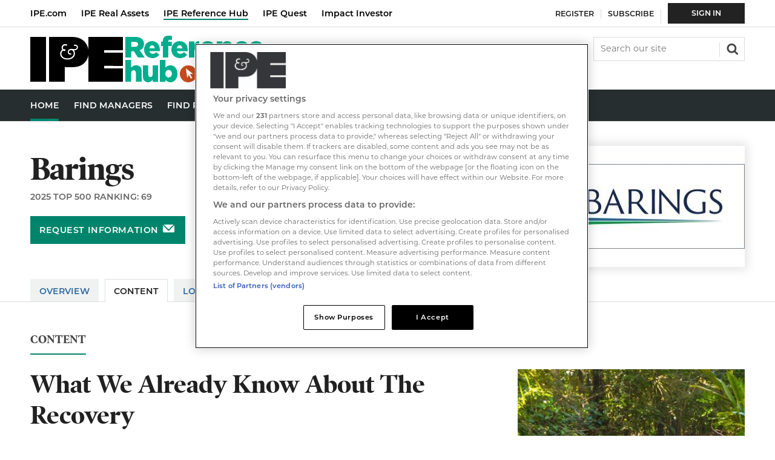

--- FILE ---
content_type: text/html; charset=utf-8
request_url: https://hub.ipe.com/asset-manager/barings/what-we-already-know-about-the-recovery/10046071.supplierarticle
body_size: 14904
content:

<!DOCTYPE html>
<html lang="en">
<head>
	<meta charset="utf-8">
<link rel="preload" as="style" href="/Magazine/core.css?p=7875617657494504">
<link rel="preload" as="script" href="/Magazine/core.js?p=7875617657494504">
	
	<link rel="preload" as="image" href="https://dvn7slupl96vm.cloudfront.net/Pictures/100x67fitpad[255]-90/P/web/u/f/y/baringsinvestingtogether_ipe_300x140_973938.jpg" imagesrcset="https://dvn7slupl96vm.cloudfront.net/Pictures/100x67fitpad[255]-90/P/web/u/f/y/baringsinvestingtogether_ipe_300x140_973938.jpg 100w,https://dvn7slupl96vm.cloudfront.net/Pictures/200x133fitpad[255]-90/P/web/u/f/y/baringsinvestingtogether_ipe_300x140_973938.jpg 200w,https://dvn7slupl96vm.cloudfront.net/Pictures/200x133fitpad[255]-90/P/web/u/f/y/baringsinvestingtogether_ipe_300x140_973938.jpg 200w,https://dvn7slupl96vm.cloudfront.net/Pictures/300x200fitpad[255]-90/P/web/u/f/y/baringsinvestingtogether_ipe_300x140_973938.jpg 300w" imagesizes="(max-width:767px) 100px, (max-width: 1023px) 200px, (max-width: 1179px) 200px, 300px" />

	
	

<script type="text/javascript">
//Disable OneTrust cookie prompt on embedded AD pages
if (window.location.href.indexOf("/account/MyAccountNavigationIFrame.aspx") !== -1)
{
document.write("<style>#onetrust-consent-sdk { display: none }</style>");
}
</script>

<style type="text/css">
   #cookiePolicy {display: none !important;}
</style>

<title>What We Already Know About The Recovery | Barings | Reference Hub</title>
<meta name="description" content="And why bonds and stocks may not be pricing in such different outcomes." />
<meta name="viewport" content="width=device-width, initial-scale=1" />


<meta name="momentnowdate" content="2026-01-24 22:33:18.753"/>
<meta name="momentlocale" content="en-gb"/>
<meta name="momentlocaleformat" content="D MMMM YYYY"/>
<meta name="momentrelative" content="false"/>
<meta name="momentrelativeformat" content="YYYY,MM,DD"/>
<meta name="momentrelativemorethan" content="10"/>

	
	<meta name="robots" content="noarchive" />
<meta name="blockthis" content="blockGA" />
<meta name="showwallpaper" content="true" />
<meta name="navcode" content="" />
<meta name="primarynavigation" content="Home" />
<link rel="canonical" href="https://hub.ipe.com/asset-manager/barings/what-we-already-know-about-the-recovery/10046071.supplierarticle" />
	<meta property="og:url" content="https://hub.ipe.com/asset-manager/barings/what-we-already-know-about-the-recovery/10046071.supplierarticle" />
<meta property="og:site_name" content="Reference Hub" />
<meta property="og:title" content="What We Already Know About The Recovery" />
<meta property="og:description" content="And why bonds and stocks may not be pricing in such different outcomes." />
<meta property="og:image:width" content="1024" />
<meta property="og:image:height" content="536" />
<meta property="og:image" content="https://dvn7slupl96vm.cloudfront.net/Pictures/1024x536/P//web/c/u/g/whatwealreadyknowabouttherecovery_211891_crop.jpg" />
<meta property="og:image:alt" content="What We Already Know About The Recovery" />
<meta property="twitter:card" content="summary_large_image" />
<meta property="twitter:title" content="What We Already Know About The Recovery" />
<meta property="twitter:description" content="And why bonds and stocks may not be pricing in such different outcomes." />
<meta property="twitter:image:src" content="https://dvn7slupl96vm.cloudfront.net/Pictures/1120xAny/P//web/c/u/g/whatwealreadyknowabouttherecovery_211891_crop.jpg" />
<meta property="twitter:image:alt" content="What We Already Know About The Recovery" />

	
<link rel="icon" href="/magazine/dest/graphics/favicons/favicon-32x32.png" />
<!--[if IE]><link rel="shortcut icon" href="/magazine/dest/graphics/favicons/favicon.ico" /><![endif]-->
<link rel="apple-touch-icon-precomposed" href="/magazine/dest/graphics/favicons/apple-touch-icon-precomposed.png" />
<meta name="msapplication-TileImage" content="/magazine/dest/graphics/favicons/mstile-144x144.png" />
<meta name="msapplication-TileColor" content="#ffffff" />
	
	<link href="/Magazine/core.css?p=7875617657494504" rel="stylesheet" type="text/css">
<link href="/Magazine/print.css?p=7875617657494504" rel="stylesheet" type="text/css" media="print">


	
<script src="https://cdnjs.cloudflare.com/ajax/libs/jquery/3.4.1/jquery.min.js" integrity="sha256-CSXorXvZcTkaix6Yvo6HppcZGetbYMGWSFlBw8HfCJo=" crossorigin="anonymous" referrerpolicy="no-referrer"></script>
	
<script>var newLang={"more":{"default":"Show more","searchtype":"Show more","searchdates":"Show more"},"less":{"default":"Show fewer","searchtype":"Show fewer","searchdates":"Show fewer"},"show":{"default":"show"},"hide":{"default":"hide"},"caption":{"show":"show caption","hide":"hide caption"},"carousel":{"play":"play slideshow","pause":"pause slideshow"}};</script>
	<script type="text/javascript">
					var IPState = {
					
						useripstate: false,
						useripname: ''
						
					};
				</script>
<script type="text/javascript">
          
					window.dataLayer = window.dataLayer || [];
					window.dataLayer.push({'StoryID':'10046071'});
					window.dataLayer.push({'StoryFormatProperty':'N'});
					
					window.dataLayer.push({'StoryCategories':'|Editorial|Fixed Income|Corporate Bonds|Emerging Market Debt|Inflation|Global|Commentary|'});
					
					window.dataLayer.push({'StoryLayout':'Standard'});
					window.dataLayer.push({'StoryWidth':'standard width'});
					
					
					window.dataLayer.push({'StoryLayoutCode':undefined});
					
					window.dataLayer.push({'StoryFormatCode':'null'});
					
					window.dataLayer.push({'StoryTypeCode':'26'});
					
					window.dataLayer.push({'StoryCategoriesCodes':'|30143|30232|30241|30246|30249|30286|32049|'});
					
					window.dataLayer.push({'StoryFullNavPath':'|30124|30159|30339|'});
					       
					window.dataLayer.push({'UserID':undefined});
					window.dataLayer.push({'NavCode':'30134'});
					window.dataLayer.push({'MicrositeNavCode':'-1'});
					window.dataLayer.push({'NavKey':'30134'});
          
          window.dataLayer.push({'NavigationAreaNavCode':'30134'});
          
					window.dataLayer.push({'DirKey':'ASTMGR'});
					window.dataLayer.push({'DirCompanyCode':'414975'});
					window.dataLayer.push({'DirCompanyName':'Barings'});
					window.dataLayer.push({'DirCompanyTypekey':'BONDS'});
					window.dataLayer.push({'DirTabSectionkey':'ART'});
					window.dataLayer.push({'DirTabSectionID':'1'});
					window.dataLayer.push({'DirTabTypekey':'STORY'});
						</script>
<script type="text/javascript">
window.dataLayer.push({'AccessQualificationTypeName':undefined});
window.dataLayer.push({'AccessProductCode':undefined});
window.dataLayer.push({'AccessProductName':undefined});
window.dataLayer.push({'AccessCount':'0'});
</script>
<script type="text/javascript">
window.dataLayer.push({'UserStateLoggedIn':'False'});
window.dataLayer.push({'FullNavPath':'|30124|30134|'});
window.dataLayer.push({'accessGranted':'Denied'}); 
window.dataLayer.push({'Pubcode':'3'});
window.dataLayer.push({'StoryPublicationDate':'15-05-2020'});
window.dataLayer.push({'StoryAuthors':undefined});
window.dataLayer.push({'NavName':'Home'});

</script>
	<link rel="stylesheet" href="https://use.typekit.net/omw4zul.css">

<!-- temp fix for ???, should be remove after release -->


<style>
.masthead .top[role=navigation] .topNav li a.red2-link:after, .masthead .top[role=navigation] .topNav li span.red2-link:after {
    background-color: #cd3616;
}
.masthead .top[role=navigation] .topNav li a.red2-link:hover:after, .masthead .top[role=navigation] .topNav li span.red2-link:hover:after {
    width: calc(100% - 23px);
}
/*dates*/
.grid .spinLayout .meta {
	text-transform: none;
}
.meta{
	text-transform: none;
}
.directories .relatedArticles .spinNavigation .sectionhead .total-articles{top:3px;}

.directories .accessContainer .storyPreview .picture {}

.accessContainer .accessMessage .middleBlock .factfile p {
	color: #fff;
}

</style><style type="text/css">.inline_image img[width][height]:not(.zoomable-image) {contain: unset;}</style>


<!-- JS HEAD -->

<script type='text/javascript'>
  window.googletag = window.googletag || {cmd: []};
 
  (function() {
    var gads = document.createElement('script');
    gads.async = true;
    gads.type = 'text/javascript';
    var useSSL = 'https:' == document.location.protocol;
    gads.src = (useSSL ? 'https:' : 'http:') +
    '//www.googletagservices.com/tag/js/gpt.js';
    var node = document.getElementsByTagName('script')[0];
    node.parentNode.insertBefore(gads, node);
  })()
  ;


  function getDataLayerVal(keyVal) {
    for (var i = 0; i < window.dataLayer.length; i++) {
      if (dataLayer[i][keyVal] !== undefined) {
        return dataLayer[i][keyVal];
      }
    }
  }

function updateContentFromDataLayer(selector, value) {
    return document.querySelector(selector).innerText = getArrayVal(value)
}

  function getArrayVal(keyVal) {
    for (var i = 0; i < window.dataLayer.length; i++) {
      if (dataLayer[i][keyVal] !== undefined) {
        return dataLayer[i][keyVal];
      }
    }
  }
  
  function getFullNavPath() {
    if(getArrayVal('FullNavPath') !== undefined) {
    	getArrayVal('FullNavPath').split('|').join(' ').trim();
	 }
  }

  function isMicrosite() {
    return document.body.classList.contains('microsite')
  }


var gptAdSlots = {};


  googletag.cmd.push(function() {
    // Define a size mapping object. The first parameter to addSize is
    // a viewport size, while the second is a list of allowed ad sizes.

    var mapHpuMpu = googletag.sizeMapping().
    // 320, 0
    addSize([320, 0], [[300, 250]]).
    // 768, 0
    addSize([768, 0], [[300, 250]]).
    // 1024, 0
    addSize([1024, 0], [[300, 250],[300, 600]]).build();

    var mapLB = googletag.sizeMapping().
    // 320, 0
    addSize([320, 0], [[300,50]]).
    // 768, 0
    addSize([768, 0], [[728,90]]).
    // 1024, 0
    addSize([1024, 0], [[728,90]]).build();
	 

    googletag.defineSlot('/22424289088/AdvertA_HUB', [300, 250], 'div-gpt-ad-A').defineSizeMapping(mapHpuMpu).addService(googletag.pubads());
    googletag.defineSlot('/22424289088/AdvertBelowNav_HUB', [728, 90], 'div-gpt-ad-MastLB').defineSizeMapping(mapLB).addService(googletag.pubads());


    //Targetting keypairs
    googletag.pubads().setTargeting("navcode",getArrayVal('NavCode'));
    googletag.pubads().setTargeting('storycode', getArrayVal('StoryID'));
    googletag.pubads().setTargeting('companycode', getArrayVal('DirCompanyCode'));
	 //determine subscription status based on active products being present - i.e. var is not undefined.
    //googletag.pubads().setTargeting('isSubscriber', getArrayVal('productIDs') ? 'True' : 'False');
    //googletag.pubads().setTargeting('isLoggedIn', getArrayVal('loggedIn'));
    //googletag.pubads().setTargeting('isMicrosite', isMicrosite());
    //googletag.pubads().setTargeting('MicrositeNavCode', getArrayVal('MicrositeNavCode'));

    googletag.pubads().collapseEmptyDivs();

    googletag.pubads().enableLazyLoad({

    fetchMarginPercent: 5,
    renderMarginPercent: 5,
    mobileScaling: 0.0
  });
  
googletag.enableServices();
});
</script>

    <!-- Directory_JavaScript Head -->
		
	


	<!-- Google Tag Manager -->
<script>(function(w,d,s,l,i){w[l]=w[l]||[];w[l].push({'gtm.start':
new Date().getTime(),event:'gtm.js'});var f=d.getElementsByTagName(s)[0],
j=d.createElement(s),dl=l!='dataLayer'?'&l='+l:'';j.async=true;j.src=
'https://www.googletagmanager.com/gtm.js?id='+i+dl;f.parentNode.insertBefore(j,f);
})(window,document,'script','dataLayer','GTM-W2RHC2J');</script>
<!-- End Google Tag Manager -->

<!-- Abacus Google Tag Manager -->
<script>(function(w,d,s,l,i){w[l]=w[l]||[];w[l].push({'gtm.start':
new Date().getTime(),event:'gtm.js'});var f=d.getElementsByTagName(s)[0],
j=d.createElement(s),dl=l!='dataLayer'?'&l='+l:'';j.async=true;j.src=
'https://www.googletagmanager.com/gtm.js?id='+i+dl;f.parentNode.insertBefore(j,f);
})(window,document,'script','dataLayer','GTM-WVZQJJN');</script>
<!-- Abacus End Google Tag Manager -->

</head>
<body id="" class="M1-master directories directory-company js-disabled ">
	
	<!-- Google Tag Manager (noscript) -->
<noscript><iframe src="https://www.googletagmanager.com/ns.html?id=GTM-W2RHC2J"
height="0" width="0" style="display:none;visibility:hidden"></iframe></noscript>
<!-- End Google Tag Manager (noscript) -->
<!-- Abacus Google Tag Manager (noscript) -->
<noscript><iframe src="https://www.googletagmanager.com/ns.html?id=GTM-WVZQJJN"
height="0" width="0" style="display:none;visibility:hidden"></iframe></noscript>
<!-- Abacus End Google Tag Manager (noscript) -->
	
<!--[if lte IE 10]>
<link rel="stylesheet" href="/CSS/dest/notsupported.css">
<div class="notSupported">
	<div class="sleeve">
		<span id="logo" class="vector-icon i-brand-logo i-brand-logo-dims"></span>
		<h2>
			Your browser is not supported
		</h2>
		<p>
			Sorry but it looks as if your browser is out of date. To get the best experience using our site we recommend that you upgrade or switch browsers.
		</p>
		<p class="buttonContainer">
			<a class="button" href="https://www.google.co.uk/webhp?ion=1&espv=2&ie=UTF-8#q=update+my+browser" target="_blank">Find a solution</a>
		</p>
	</div>
</div>
<![endif]-->
	<script type="text/javascript">document.body.className = document.body.className.replace('js-disabled', ''); document.cookie = "_js=1; path=/";</script>
	<div id="cookiePolicy" class="container inlinePopUp" data-menu-open-pushed="true">
  <div class="inner-sleeve">
    <form method="post" action="/">
      <fieldset>
        <div>
          <p>Welcome to the IPE Reference Hub. This site uses cookies. <a href="https://hub.ipe.com/cookie-policy">Read our policy</a>.</p>
          <input type="hidden" name="cookiepolicyaccepted" value="yes" />
          <button type="submit" class="continue">OK</button>
        </div>
      </fieldset>
    </form>
  </div>
</div>


	<div id="wrapper">
		
<ul id="skiplinks"><li><a href="#wrapper_sleeve">Skip to main content</a></li><li><a href="#mainnav">Skip to navigation</a></li></ul>
		
<header id="masthead" class="masthead">
	<div class="htmlContent">
  
</div>
	
	
	<nav class="top" role="navigation">
<ul class="topNav">
<li><a class="yellow-link" href="https://www.ipe.com/" title="IPE">IPE.com</a></li>
<li><a class="red-link" href="https://realassets.ipe.com/" title="IPE Real Assets">IPE Real Assets</a></li> 
<li><span class="sel">IPE Reference Hub</span></li>
<li><a class="cyan-link" href="https://www.ipe-quest.com/" title="IPE Quest">IPE Quest</a></li>
<li><a class="red2-link" href="https://impact-investor.com/" title="Impact Investor">Impact Investor</a></li>
</ul>
</nav>
	<div class="mast container full" role="banner" data-multi-toggle-menu>
		<div class="inner-sleeve" data-menu-open-pushed>
			<div class="mastheadLogo">
    <a href="/">
        <span class="logoIcon">
            <span class="assistive">Reference Hub</span>
        </span>
    </a>
</div>
<div id="print_logo">
    <img src="/magazine/dest/graphics/logo/print_logo.png" alt="" />
</div>
<!--<div class="mast-hybrid">
	<a href="https://account.hub.ipe.com/register?https://www.ipe.com/"><img alt="IPE Daily News 80x80" src="https://dvn7slupl96vm.cloudfront.net/Pictures/web/f/a/g/ipedailynews80x80_191978.png" /></a>
    <small>Breaking News</small>
    <p><a href="https://account.hub.ipe.com/register?returl=http%3a%2f%2frealassets.ipe.com">Sign up to receive our free news alerts</a></p>
</div>--!>
<div class="mastheadMobileLogo">
    <a href="/">
        <span class="logoIcon">
            <span class="assistive">Reference Hub</span>
        </span>
    </a>
</div>
			
			<div class="mastControls">
				<nav data-multi-toggle-item="" class="mastNav loggedout hide"><span class="toggleIcon"><a href="#mastnav" data-toggle-button=""><span class="assistive">Mast navigation</span></a></span><ul id="mastnav" data-toggle-element=""><li><a href="https://account.hub.ipe.com/register?returl=https://hub.ipe.com" class="newWindow">Register</a></li><li><a href="https://www.ipe.com/membership">Subscribe</a></li><li><a class="popup highlight" href="https://hub.ipe.com/sign-in">Sign  In</a></li></ul></nav>
				<div class="mastheadSearch hide" data-multi-toggle-item="">
  <span class="toggleIcon">
    <a href="#search" data-toggle-button="">
      <span class="assistive">Search our site</span>
    </a>
  </span>
  <form action="https://hub.ipe.com/searchresults" method="get" id="mastsearch" data-toggle-element="">
    <fieldset>
      <div>
        <label for="search">Search our site</label>
        <input type="text" id="search" value="" name="qkeyword" class="text" placeholder="Search our site" />
        <button class="mastSearch" type="submit">Search</button>
      </div>
    </fieldset>
  </form>
</div>
				

<div class="menuToggle">
	<span class="toggleIcon"><a href="#mobilemenu" data-menu-toggle-button=""><span class="assistive">Menu</span></a></span>
</div>
			</div>
		</div>
	</div>
	<div class="menuContainer">
		<div class="mobileMenu" id="mobilemenu">
  <div class="sleeve">
    <a class="menuClose" href="#wrapper">
      <span>Close<span class="assistive"> menu</span></span>
    </a>
    <ul class="main">
      <li class="">
        <a href="https://hub.ipe.com/">
          <span>Home</span>
        </a>
      </li>
      <li class="">
        <a href="https://hub.ipe.com/find-managers">
          <span>Find Managers</span>
        </a>
      </li>
      <li class="">
        <a href="https://hub.ipe.com/searchmanagerarticle">
          <span>Find Research</span>
        </a>
      </li>
      <li class="">
        <a href="https://hub.ipe.com/real-assets-hub">
          <span>Real Assets Hub</span>
        </a>
      </li>
      <li class="">
        <a href="https://edition.pagesuite-professional.co.uk/html5/reader/production/default.aspx?pubname=&amp;edid=116d0097-3759-46a2-aab8-8456117bd422">
          <span>REIM Guide</span>
        </a>
      </li>
    </ul>
    <div class="content ipe-mobile-menu">
	<div class="mobile-menu-iu-logo">
		<svg width="47" height="23" viewBox="0 0 47 23" fill="none" xmlns="http://www.w3.org/2000/svg">
			<path d="M0 0H8.14332V22.5715H0V0ZM37.1225 6.87177V8.02543H46.8492V14.4709H37.1225V15.6245H46.8492V22.5715H28.9791L29.0545 9.25432C28.7529 11.1854 27.8984 12.6902 26.516 13.7435C25.1337 14.7969 23.2989 15.3486 21.0369 15.3486H17.3422V22.5715H9.37487V0H21.0369C23.3241 0 25.1588 0.551748 26.5412 1.63017C27.9235 2.70858 28.7781 4.23843 29.0797 6.21971L29.1048 0H46.8492V6.87177H37.1225Z" fill="white"/>
			<path d="M18.7246 11.3861C18.0765 11.3974 17.4335 11.2691 16.8396 11.0099C16.3205 10.7885 15.8695 10.4337 15.5326 9.98165C15.2147 9.54472 15.0472 9.01678 15.0551 8.47688C15.0404 8.02826 15.1537 7.5847 15.3818 7.19783C15.5664 6.88823 15.8256 6.62958 16.1358 6.44545C15.9153 6.12014 15.8011 5.73464 15.8091 5.34195C15.799 5.10932 15.8386 4.8772 15.9253 4.66101C16.0119 4.44481 16.1437 4.24948 16.3118 4.08798C16.4902 3.92315 16.7002 3.79598 16.9291 3.7141C17.158 3.63222 17.4011 3.59731 17.6439 3.61147C17.8579 3.60392 18.0713 3.63799 18.2722 3.71179C18.5487 3.8121 18.599 3.96258 18.599 4.08798C18.601 4.1621 18.5739 4.23409 18.5235 4.28861C18.4984 4.3241 18.4641 4.35215 18.4243 4.36981C18.3845 4.38747 18.3406 4.39407 18.2973 4.38893C18.2538 4.39549 18.2093 4.38662 18.1717 4.36385C18.1465 4.36385 18.0711 4.33877 17.9455 4.31369C17.838 4.2919 17.7283 4.28348 17.6187 4.28861C17.4635 4.28018 17.308 4.30243 17.1614 4.35407C17.0147 4.40572 16.8798 4.48575 16.7642 4.58957C16.6542 4.69135 16.568 4.81597 16.5115 4.95464C16.4551 5.0933 16.4298 5.24264 16.4375 5.39211C16.4379 5.55387 16.4633 5.71459 16.5129 5.86862C16.5562 5.9927 16.6153 6.11071 16.6888 6.21973C17.0909 6.11941 17.3674 6.14449 17.5433 6.29497C17.602 6.33193 17.6493 6.38418 17.6803 6.44606C17.7114 6.50795 17.7248 6.57711 17.7193 6.64608C17.7211 6.71201 17.7086 6.77756 17.6825 6.83818C17.6565 6.8988 17.6176 6.95306 17.5685 6.9972C17.4601 7.07932 17.3275 7.1234 17.1915 7.12259C16.9625 7.12018 16.7411 7.04064 16.5631 6.89688C16.3108 7.02742 16.1014 7.22766 15.9599 7.47371C15.7756 7.81314 15.6898 8.19708 15.712 8.58248C15.7342 8.96788 15.8636 9.33949 16.0856 9.65562C16.3559 10.0218 16.7207 10.3078 17.1412 10.4832C17.642 10.6934 18.1815 10.7959 18.7246 10.7842C19.295 10.8 19.8617 10.6887 20.3834 10.4582C20.8339 10.2745 21.2252 9.97083 21.5145 9.58038C21.7851 9.2094 21.9264 8.76009 21.9166 8.30133C21.9307 7.8691 21.7978 7.44482 21.5396 7.09751C21.4273 6.94458 21.2794 6.82126 21.1086 6.73824C20.9378 6.65521 20.7493 6.61497 20.5594 6.621C20.2672 6.61609 19.9825 6.71373 19.7551 6.89688C19.6574 6.98012 19.5795 7.08414 19.5273 7.20132C19.4751 7.31849 19.4499 7.44585 19.4535 7.57402C19.4551 7.76795 19.5265 7.95484 19.6546 8.10069C19.7308 8.18835 19.8298 8.25342 19.9406 8.2888C20.0514 8.32419 20.1698 8.32852 20.2829 8.30133C20.3332 8.30133 20.3834 8.27625 20.4337 8.27625C20.6096 8.27625 20.7102 8.37657 20.7102 8.5772C20.7102 8.7026 20.6348 8.92831 20.2075 8.92831C20.0281 8.93935 19.8485 8.90887 19.6829 8.83927C19.5172 8.76966 19.3699 8.66281 19.2524 8.52704C19.0123 8.25899 18.8861 7.90821 18.9006 7.54894C18.8982 7.33584 18.9419 7.12473 19.0286 6.92998C19.1153 6.73523 19.2431 6.56141 19.4032 6.42037C19.782 6.12415 20.2545 5.97292 20.7353 5.99402C20.9799 6.00033 21.2235 6.02549 21.4642 6.06926C21.6882 6.11131 21.915 6.13646 22.1428 6.14449C22.4883 6.171 22.8329 6.08283 23.123 5.8937C23.2307 5.82209 23.3191 5.72517 23.3805 5.61147C23.4418 5.49777 23.4743 5.37077 23.4749 5.24163C23.4802 5.14242 23.4625 5.04331 23.4233 4.95199C23.3841 4.86066 23.3243 4.77956 23.2487 4.71496C23.1738 4.63873 23.0835 4.57919 22.9839 4.54029C22.8842 4.50138 22.7775 4.48399 22.6706 4.48925C22.6026 4.48518 22.5344 4.49368 22.4695 4.51433C22.2685 4.56449 22.1428 4.53941 22.0674 4.46417C22.0318 4.43906 22.0037 4.40483 21.986 4.36511C21.9683 4.32538 21.9617 4.28162 21.9669 4.23845C21.9702 4.17488 21.9906 4.11337 22.026 4.06041C22.0613 4.00744 22.1104 3.96498 22.1679 3.9375C22.3031 3.88157 22.449 3.85589 22.5952 3.86226C22.7853 3.8559 22.9746 3.88819 23.1518 3.95718C23.3289 4.02616 23.4902 4.1304 23.6257 4.26353C23.7598 4.38905 23.8668 4.54051 23.9403 4.70868C24.0137 4.87684 24.0521 5.05819 24.053 5.24163C24.0565 5.45286 24.008 5.66171 23.9115 5.84978C23.8151 6.03785 23.6738 6.19935 23.5 6.32005C23.125 6.60508 22.6644 6.75532 22.1931 6.7464H21.992C22.1384 6.92865 22.2569 7.13148 22.3439 7.34831C22.4652 7.67741 22.5248 8.02595 22.5198 8.37657C22.5229 8.93513 22.3467 9.48002 22.0171 9.93149C21.6724 10.4144 21.2035 10.7956 20.6599 11.035C20.0443 11.2782 19.3866 11.3976 18.7246 11.3861Z" fill="black"/>
		</svg>
	</div>
	<ul class="main">
		<li class="hasChildren"><a href="https://ipe.com/" title="IPE"> <span> IPE </span></a> </li>
		<li class="hasChildren" ><a href="https://realassets.ipe.com/" title="IPE Real Assets">  <span> IPE Real Assets </span> </a> </li>
	
		<li class="hasChildren"><a href="https://www.ipe-quest.com/" title="IPE Quest"><span>IPE Quest </span></a> </li>
		<li class="hasChildren"><a href="https://impact-investor.com/" title="Impact Investor"><span>Impact Investor</span></a></li>
	</ul>

</div>
  </div>
</div>
<div class="mobileMenuClose"></div>
		<div id="mainnav" class="desktopNavigation container" data-menu-open-pushed=""><div class="dropdown vanityPanel"><div class="inner-sleeve"></div></div><div class="inner-sleeve"><ul class="main preJS"><li data-navcode="30134" data-rootnavcode="30134" class="current"><a href="https://hub.ipe.com/"><span>Home</span></a></li><li data-navcode="50104" data-rootnavcode="50104"><a href="https://hub.ipe.com/find-managers"><span>Find Managers</span></a></li><li data-navcode="30159" data-rootnavcode="30159"><a href="https://hub.ipe.com/searchmanagerarticle"><span>Find Research</span></a></li><li data-navcode="30161" data-rootnavcode="30161"><a href="https://hub.ipe.com/real-assets-hub"><span>Real Assets Hub</span></a></li><li data-navcode="50362" data-rootnavcode="50362"><a href="https://edition.pagesuite-professional.co.uk/html5/reader/production/default.aspx?pubname=&amp;edid=116d0097-3759-46a2-aab8-8456117bd422"><span>REIM Guide</span></a></li><li class="more hide"><a href="#mobilemenu" data-menu-toggle-button="" aria-expanded="false"><span>
                More from<span class="assistive"> navigation items</span></span></a></li></ul></div></div><div class="desktopNavigationSpace"></div>
	</div>
</header>


<div class="ad-style1 showMenuPushed">
  <div class="sleeve">
    <style>
      #google_ads_iframe_\/22424289088\/AdvertBelowNav_HUB_0__container__ iframe {
      margin: 24px 0 24px;
      }
    </style>

    <div class="ad" style="padding: 0px !important">
      <!--<div class="ad">-->
      <!--<div id='div-gpt-ad-MastLB' class="mob-ad-50 dt-ad-90">-->
      <div id='div-gpt-ad-MastLB'  class="">
        <script type='text/javascript'>
        googletag.cmd.push(function() { googletag.display('div-gpt-ad-MastLB'); });
        </script>
      </div>
    </div>

  </div>
</div>
		<div id="wrapper_sleeve" data-menu-open-pushed>
			
	<div class="storyLayout standard company"></div>
	<div class="headerWrapper company">
		<!-- To Do: provide URL for link in user control template -->
		<div class="container backToSearchresults" style="display:none;"><div class="inner-sleeve"><div class="backToSearchresults-inner"><a href="https://hub.ipe.com/searchresults">Back to search results</a></div></div></div>







        <div class="company-header full-container">
          <div class="company-header__content__sleeve">
            <div class="company-header__content">
  <div class="company-header__info">
    <h1>Barings</h1>
    <p>2025 Top 500 ranking: 69</p>
    <button data-url="https://hub.ipe.com/asset-manager/barings/contact-us/414975.contact" class="button button-request-infomation popup signIn popupStyleContacts">Request information</button>
  </div>
  <div class="company-header__logo-request-info">
    <div class="company-header__logo">
      <div class="company-header__logo_inner">
        <img alt="Barings" loading="lazy" sizes="(max-width:767px) 100px, (max-width: 1023px) 200px, (max-width: 1179px) 200px, 300px" src="https://dvn7slupl96vm.cloudfront.net/Pictures/100x67fitpad[255]-90/P/web/u/f/y/baringsinvestingtogether_ipe_300x140_973938.jpg" srcset="https://dvn7slupl96vm.cloudfront.net/Pictures/100x67fitpad[255]-90/P/web/u/f/y/baringsinvestingtogether_ipe_300x140_973938.jpg 100w,https://dvn7slupl96vm.cloudfront.net/Pictures/200x133fitpad[255]-90/P/web/u/f/y/baringsinvestingtogether_ipe_300x140_973938.jpg 200w,https://dvn7slupl96vm.cloudfront.net/Pictures/200x133fitpad[255]-90/P/web/u/f/y/baringsinvestingtogether_ipe_300x140_973938.jpg 200w,https://dvn7slupl96vm.cloudfront.net/Pictures/300x200fitpad[255]-90/P/web/u/f/y/baringsinvestingtogether_ipe_300x140_973938.jpg 300w" width="100" height="67" class="lazyloaded" /></div>
    </div>
    <div class="company-header__request-info">
      <button data-url="https://hub.ipe.com/asset-manager/barings/contact-us/414975.contact" class="button button-request-infomation popup signIn popupStyleContacts">Request information</button>
    </div>
  </div>
</div>
            <div class="company-header__company-tabs">
  <div role="tablist" class="nav- company-tabs">
    <div class="tab">
      <a href="/asset-manager/barings/414975.supplier">Overview</a>
    </div>
    <div class="tab selected">
      <a href="/asset-manager/barings/content/414975.supplierarticlelist">Content</a>
    </div>
    <div class="tab">
      <a href="/asset-manager/barings/locations/10042376.supplierarticle">Locations</a>
    </div>
    <div class="tab">
      <a href="/asset-manager/barings/contact-us/414975.contact">Contact Us</a>
    </div>
  </div>
</div>
          </div>
        </div>
	</div>
     
        <div id="wrapper">
            <div id="columns" role="main">
			    <div id="colwrapper">
				    <div class="accessContainer">
                        <div class="container">
  <div class="inner-sleeve">
    <div class="storyPrimaryNav">
      <a href="https://hub.ipe.com/asset-manager/barings/content/414975.supplierarticlelist">Content</a>
    </div>
    <div class="storyPreview">
      <h1>What We Already Know About The Recovery</h1>
      <p class="byline meta">
        <span class="date" data-date-timezone="{&quot;publishdate&quot;: &quot;2020-05-15T16:11:00&quot;,&quot;format&quot;: &quot;D MMMM YYYY&quot;}"></span>
      </p>
      <div class="picture access-denied-index-img">
        <img alt="What We Already Know About The Recovery" loading="lazy" sizes="(max-width:767px) 100px, 380px" src="https://dvn7slupl96vm.cloudfront.net/Pictures/100x67/1/7/1/100171_whatwealreadyknowabouttherecovery_211891_crop.jpg" srcset="https://dvn7slupl96vm.cloudfront.net/Pictures/100x67/1/7/1/100171_whatwealreadyknowabouttherecovery_211891_crop.jpg 100w,https://dvn7slupl96vm.cloudfront.net/Pictures/380x253/1/7/1/100171_whatwealreadyknowabouttherecovery_211891_crop.jpg 380w" width="100" height="67" class="lazyloaded" />
      </div>
      <div class="synopsis-access"><div class="printonly">
<p>Barings&nbsp;</p>
</div></div>
    </div>
  </div>
</div>



                        <div class="container">
  <div class="inner-sleeve accessMessage">
    <div class="topBlock alignCentre"><h2 id="This_is_premium_content">This is premium content</h2>
<p>You are not logged in,&nbsp;<strong><a class="popup" href="/sign-in">Sign in</a></strong> or <a class="ad-append-return" href="https://account.hub.ipe.com/register">register</a> to request access.&nbsp;<br><strong>Please note:</strong> If you had prior access to this content you may need to sign in again.</p></div>
    <div class="middleBlock">
      <div class="storytext"><style>
		.accessMessageLeft {
			border-right: none;
			}
	@media only screen and (min-width: 600px) 
		
		{
		 	.messageContainer {
			display: flex;
			flex-direction: row;
			flex-wrap: wrap;
			}
			.accessMessage2 {
			flex: 1;
			margin: 0 0 30px 0;
			position: relative;
			padding-bottom: 40px
			}
			.accessMessageLeft {
			border-right: 1px solid #ccc;
   		padding-right: 30px;
    		margin-right: 30px;
			}
			.accessMessage .button{
			position:absolute;
			bottom: 0;
			}
		}
		


</style>
<div class=".messageContainer" style="display: flex; flex-direction: row; flex-wrap: wrap;">
	<div class="accessMessage2 accessMessageLeft">
		<h2 id="Asset_Owners">Asset Owners</h2>
		<p>If you are an institutional investor you are eligable for free access to all premium content.</p>
		<p></p>
		<p><a class="button ad-append-return" href="https://account.ipe.com/register">REGISTER NOW</a></p>
	</div>
	<div class="accessMessage2">
		<h2 id="Asset_Managers">Asset Managers</h2>
		<p>Asset managers with enhanced profiles are eligable for full access.</p>
		<p>Please <a class="popup" href="/sign-in">sign-in</a> using your work email address or:</p>
		<p><a class="button ad-append-return" href="https://account.ipe.com/register">REGISTER NOW</a></p>
	</div>
</div></div>
    </div>
  </div>
</div>
				    </div>
			    </div>
		    </div>
        </div>
     
			<div id="columns" class="container">
				<div id="colwrapper" class="inner-sleeve">
                    
					<div id="colmain" role="main" class="restrictedcontent">
						<div id="content">
							<div id="content_sleeve">
								
    
							</div>
						</div>
					</div>
					<div id="rightcolumn" class="fixedrightcolumn rightcolumn restrictedcontent">
						<div id="rightcolumn_sleeve">
							
     
						</div>
					</div>
				</div>
			</div>
  			
    
			
    
    <div class="full-container company-footer">
	    <!-- Company footer -->
	    <div class="company-footer full-container">
  <div class="company-footer__content__sleeve">
    <div class="company-footer__content">
      <div class="company-footer__info-logo-request-info">
        <div class="company-footer__info">
          <h2>Barings</h2>
          <p>2025 Top 500 ranking: 69</p>
          <button data-url="https://hub.ipe.com/asset-manager/barings/contact-us/414975.contact" class="button button-request-infomation popup signIn popupStyleContacts popupStyle1">Request information</button>
        </div>
        <div class="company-footer__logo-request-info">
          <div class="company-footer__logo">
            <div class="company-footer__logo_inner">
              <img alt="Barings" loading="lazy" sizes="(max-width:767px) 100px, (max-width: 1023px) 200px, (max-width: 1179px) 200px, 200px" src="https://dvn7slupl96vm.cloudfront.net/Pictures/100x67fitpad[255]-90/P/Pictures/web/u/f/y/baringsinvestingtogether_ipe_300x140_973938.jpg" srcset="https://dvn7slupl96vm.cloudfront.net/Pictures/100x67fitpad[255]-90/P/Pictures/web/u/f/y/baringsinvestingtogether_ipe_300x140_973938.jpg 100w,https://dvn7slupl96vm.cloudfront.net/Pictures/200x133fitpad[255]-90/P/Pictures/web/u/f/y/baringsinvestingtogether_ipe_300x140_973938.jpg 200w,https://dvn7slupl96vm.cloudfront.net/Pictures/200x133fitpad[255]-90/P/Pictures/web/u/f/y/baringsinvestingtogether_ipe_300x140_973938.jpg 200w,https://dvn7slupl96vm.cloudfront.net/Pictures/200x133fitpad[255]-90/P/Pictures/web/u/f/y/baringsinvestingtogether_ipe_300x140_973938.jpg 200w" width="100" height="67" class="lazyloaded" /></div>
          </div>
          <div class="company-footer__request-info">
            <button data-url="https://hub.ipe.com/asset-manager/barings/contact-us/414975.contact" class="button button-request-infomation popup signIn popupStyleContacts popupStyle1">Request information</button>
          </div>
        </div>
      </div>
      <div class="company-footer__contact">
        <ul class="companyOptions">
          <li class="contactOption__web">
            <a href="http://www.barings.com" target="_blank" rel="nofollow sponsored">www.barings.com</a>
          </li>
        </ul>
      </div>
    </div>
  </div>
</div>
    </div>
    <div class="container footerBlock companyRelatedCategories">
	    <div class="inner-sleeve">
		    <!-- Related categories -->
		    <div class="topics"><div class="sleeve"><span class="topicsLabel"></span><h2>Related categories</h2><ul class="topicsList"><li><a href="https://hub.ipe.com/searchresults?cmd=AddPm&amp;val=WVFACET1%7C32180">All Asset</a></li><li><a href="https://hub.ipe.com/searchresults?cmd=AddPm&amp;val=WVFACET2%7C30365">Cash</a></li><li><a href="https://hub.ipe.com/searchresults?cmd=AddPm&amp;val=WVFACET2%7C30391">Alternatives - Hedge Funds</a></li><li><a href="https://hub.ipe.com/searchresults?cmd=AddPm&amp;val=WVFACET2%7C32183">Developed Market Equities</a></li><li><a href="https://hub.ipe.com/searchresults?cmd=AddPm&amp;val=WVFACET2%7C32184">Emerging Market Equities</a></li><li><a href="https://hub.ipe.com/searchresults?cmd=AddPm&amp;val=WVFACET2%7C32186">Fixed Income - Credit</a></li><li><a href="https://hub.ipe.com/searchresults?cmd=AddPm&amp;val=WVFACET6%7C31224">United Kingdom</a></li></ul></div></div>

		    <!-- Company footer -->
		    <div class="container backToSearchresults" style="display:none;"><div class="inner-sleeve"><div class="backToSearchresults-inner"><a href="https://hub.ipe.com/searchresults">Back to search results</a></div></div></div>







	    </div>
    </div>
    <div class="container">
	    <div class="inner-sleeve">
		    <div id="rhcreflow-tabletportrait"></div>
		    <div id="rhcreflow-mobile"></div>
	    </div>
    </div>
    <div id="mobile-drop-zone"></div>

			

<div class="footer_ad">
	<div class="footer_ad_strip">
		<div class="ad">
			
		</div>
	</div>
</div>
			
<div id="footer" class="footer" role="contentinfo">
	<div class="container footerTopNavPageText">
		<div class="inner-sleeve">
			<div class="nav topNav"><ul><li class="first"><a href="https://hub.ipe.com/privacy-policy">Privacy policy</a></li><li class=""><a href="https://hub.ipe.com/cookie-policy">Cookie policy</a></li><li class=""><a href="https://hub.ipe.com/acceptable-use-policy">Acceptable use policy</a></li><li class="last"><a href="https://hub.ipe.com/terms-and-conditions">Terms & conditions</a></li></ul></div><div class="footer-content">
<img alt="hub-footer-logo" class="footer-logo" src="https://dvn7slupl96vm.cloudfront.net/Pictures/web/i/a/v/hubfooterlogo_481484.svgz" />&nbsp;&nbsp;&nbsp;<a href="https://fdmg.nl/en/brands/fd-business/" target="_blank"><img alt="footer-logo" class="footer-logo" src="https://dvn7slupl96vm.cloudfront.net/Pictures/480xAny/P/web/i/p/y/microsoftteamsimagediap_231211.png" width="48" height="48" /></a>
<p>Copyright &copy; 1997–2026 IPE International Publishers Limited, Registered in England, Reg No. 3233596, VAT No. 685 1784 92. Registered Office: 1 Kentish Buildings, 125 Borough High Street, London SE1 1NP</p></div>
		</div>
	</div>
	<div class="container bottomNav"><div class="inner-sleeve"><ul><li class="first"><a href="https://hub.ipe.com/contact-us">Contact us</a></li><li><a href="https://www.ipe.com/company-overview">Company Overview</a></li><li class="last ot-sdk-show-settings">Manage my consent</li></ul></div></div>		
	<div class="bottom">
		<div class="container footerBottomNavPageText">
			<div class="inner-sleeve">
				<div class="footerSocial">
	<ul>
		<li class="footerSocialSubscribe">
			<a href="https://www.ipe.com/membership">
				<i aria-hidden="true"></i>
				<span>Subscribe to IPE</span>
			</a>
		</li>
		<li class="footerSocialTwitter">
			<a href="https://x.com//IPEnews">
				<i aria-hidden="true"></i>
				<span>Follow us on X</span>
			</a>
		</li>
		<li class="footerSocialLinkedin">
			<a href="https://www.linkedin.com/company/investment-pensions-europe/">
				<i aria-hidden="true"></i>
				<span>Join us on LinkedIn</span>
			</a>
		</li>
						<li class="footerSocial">
			<a href="https://fdmg.nl/en/b-corp/" target="_blank"><img alt="B-Corp-Logo-Tagline-Lockup-Standards-White-RGB-300px" src="https://dvn7slupl96vm.cloudfront.net/Pictures/480xAny/P/web/i/m/g/bcorplogotaglinelockupstandardswhitergb300px_893774.png" loading="lazy" height="100"/></a>
		</li>
	</ul>
</div>
				<p class="webvision">Site powered by <a href="https://www.abacusemedia.com/webvisioncloud">Webvision Cloud</a></p>
			</div>
		</div>
	</div>
</div>

		</div>
	</div>
	<script src="/Magazine/core.js?p=7875617657494504" defer></script>
	
	<script src="https://r1-t.trackedlink.net/_dmpt.js" type="text/javascript"></script>
<script type="text/javascript">
_dmSetDomain("ipe.com");
</script>

    <!-- Directory_JavaScript Footer -->
	
    
<script type="application/ld+json">{
  "@context": "https://schema.org",
  "@type": "Article",
  "description": "And why bonds and stocks may not be pricing in such different outcomes.",
  "image": "https://dvn7slupl96vm.cloudfront.net/Pictures/2000xAny/1/7/1/100171_whatwealreadyknowabouttherecovery_211891_crop.jpg",
  "mainEntityOfPage": {
    "@type": "WebPage",
    "@id": "https://hub.ipe.com/asset-manager/barings/what-we-already-know-about-the-recovery/10046071.supplierarticle"
  },
  "author": {
    "@type": "Organization",
    "name": "Reference Hub"
  },
  "dateCreated": "2020-06-05",
  "dateModified": "2025-07-10",
  "datePublished": "2020-05-15",
  "hasPart": {
    "@type": "WebPageElement",
    "isAccessibleForFree": false,
    "cssSelector": ".restrictedcontent"
  },
  "headline": "What We Already Know About The Recovery",
  "isAccessibleForFree": false,
  "publisher": {
    "@type": "Organization",
    "name": "Reference Hub",
    "logo": {
      "@type": "ImageObject",
      "url": "https://hub.ipe.com/magazine/dest/graphics/logo/logo.png"
    }
  },
  "sponsor": {
    "@type": "Organization",
    "name": "Barings"
  }
}</script>
    

	
    
	
	
	</body>
</html>

--- FILE ---
content_type: text/html; charset=utf-8
request_url: https://www.google.com/recaptcha/api2/aframe
body_size: 267
content:
<!DOCTYPE HTML><html><head><meta http-equiv="content-type" content="text/html; charset=UTF-8"></head><body><script nonce="tP2XuNx4HA8PMpwJzevmUA">/** Anti-fraud and anti-abuse applications only. See google.com/recaptcha */ try{var clients={'sodar':'https://pagead2.googlesyndication.com/pagead/sodar?'};window.addEventListener("message",function(a){try{if(a.source===window.parent){var b=JSON.parse(a.data);var c=clients[b['id']];if(c){var d=document.createElement('img');d.src=c+b['params']+'&rc='+(localStorage.getItem("rc::a")?sessionStorage.getItem("rc::b"):"");window.document.body.appendChild(d);sessionStorage.setItem("rc::e",parseInt(sessionStorage.getItem("rc::e")||0)+1);localStorage.setItem("rc::h",'1769294002015');}}}catch(b){}});window.parent.postMessage("_grecaptcha_ready", "*");}catch(b){}</script></body></html>

--- FILE ---
content_type: image/svg+xml
request_url: https://hub.ipe.com/magazine/dest/graphics/output/sprite.css-8c98133c.svg
body_size: 26638
content:
<?xml version="1.0" encoding="utf-8"?><!DOCTYPE svg PUBLIC "-//W3C//DTD SVG 1.1//EN" "http://www.w3.org/Graphics/SVG/1.1/DTD/svg11.dtd"><svg width="558" height="554" viewBox="0 0 558 554" xmlns="http://www.w3.org/2000/svg" xmlns:xlink="http://www.w3.org/1999/xlink"><svg width="50" height="50" viewBox="0 0 50 50" id="Sign-in-close-off" x="386" y="156" xmlns="http://www.w3.org/2000/svg"><defs><clipPath id="ema"><path fill="none" d="M0 0h50v50H0z"/></clipPath></defs><g clip-path="url(#ema)"><path data-name="Rectangle 663" fill="none" d="M0 0h50v50H0z"/><g data-name="Group 301"><circle data-name="Ellipse 43" cx="24" cy="24" r="24" transform="translate(1 1)" fill="#313131"/><circle data-name="Ellipse 44" cx="20" cy="20" r="20" transform="translate(5 5)" fill="#fff"/></g><path data-name="Path 989" d="M29.6 18.8 25 23.4l-4.6-4.6a1.131 1.131 0 0 0-1.6 1.6l4.6 4.6-4.6 4.6a1.131 1.131 0 0 0 1.6 1.6l4.6-4.6 4.6 4.6a1.131 1.131 0 0 0 1.6-1.6L26.6 25l4.6-4.6a1.131 1.131 0 0 0-1.6-1.6Z" fill="#2f699d"/></g></svg><svg width="50" height="50" viewBox="0 0 50 50" id="Sign-in-close-on" x="386" y="206" xmlns="http://www.w3.org/2000/svg"><defs><clipPath id="eoa"><path fill="none" d="M0 0h50v50H0z"/></clipPath></defs><g clip-path="url(#eoa)"><path data-name="Rectangle 662" fill="none" d="M0 0h50v50H0z"/><g data-name="Group 300"><circle data-name="Ellipse 41" cx="24" cy="24" r="24" transform="translate(1 1)" fill="#313131"/><circle data-name="Ellipse 42" cx="20" cy="20" r="20" transform="translate(5 5)" fill="#2f699d"/></g><path data-name="Path 988" d="M29.6 18.8 25 23.4l-4.6-4.6a1.131 1.131 0 0 0-1.6 1.6l4.6 4.6-4.6 4.6a1.131 1.131 0 0 0 1.6 1.6l4.6-4.6 4.6 4.6a1.131 1.131 0 0 0 1.6-1.6L26.6 25l4.6-4.6a1.131 1.131 0 0 0-1.6-1.6Z" fill="#fff"/></g></svg><svg width="12" height="12" viewBox="0 0 12 12" id="account-menu-arrow-down" x="364" y="329" xmlns="http://www.w3.org/2000/svg"><defs><clipPath id="aaa"><path fill="none" d="M0 0h12v12H0z"/></clipPath></defs><g clip-path="url(#aaa)"><g fill="#fff"><path data-name="Path 805" d="m0 0 6 6 6-6h-2L6 4 2 0Z" opacity=".5"/><path data-name="Path 806" d="m0 6 6 6 6-6h-2l-4 4-4-4Z" opacity=".5"/></g></g></svg><svg width="14" height="14" viewBox="0 0 14 14" id="arrow-off" x="371" y="211" xmlns="http://www.w3.org/2000/svg"><defs><clipPath id="aba"><path fill="none" d="M0 0h14v14H0z"/></clipPath></defs><g clip-path="url(#aba)"><path data-name="Path 1620" d="m0 12.831 8-6-8-6Z" fill="#00856c"/><path data-name="Rectangle 584" fill="none" d="M0 0h14v14H0z"/></g></svg><svg width="14" height="14" viewBox="0 0 14 14" id="arrow-on" x="418" y="377" xmlns="http://www.w3.org/2000/svg"><defs><clipPath id="aca"><path fill="none" d="M0 0h14v14H0z"/></clipPath></defs><g clip-path="url(#aca)"><path data-name="Rectangle 585" fill="none" d="M0 0h14v14H0z"/><path data-name="Path 809" d="m1 13 6-6-6-6v2l4 4-4 4Z" fill="#222"/><path data-name="Path 810" d="m7 13 6-6-6-6v2l4 4-4 4Z" fill="#222"/></g></svg><svg width="6" height="10" viewBox="0 0 6 10" id="back-to-search" x="552" y="332" xmlns="http://www.w3.org/2000/svg"><path data-name="Path 1380" d="M6 0v10L0 4.9Z" fill="#00856C"/></svg><svg width="386" height="77" fill="none" viewBox="0 0 386 77" id="brand-logo" xmlns="http://www.w3.org/2000/svg"><path d="M158 2h15.341c5.31 0 8.987 1.339 11.302 3.614a10.575 10.575 0 0 1 2.405 3.627c.539 1.36.786 2.813.727 4.27v.135c.08 2.25-.56 4.468-1.83 6.341a10.908 10.908 0 0 1-5.251 4.1L189 36h-11.03l-6.944-10.307h-4.222V36H157V2h1Zm14.932 16.33c3.268 0 5.175-1.606 5.175-4.015v-.134c0-2.677-2.043-4.016-5.175-4.016h-6.264v8.166h6.264Z" fill="#00AE8E"/><path d="M188 23.064C188 15.144 193.384 9 201 9c8.929 0 13 6.827 13 14.61v1.912h-17.202a5.514 5.514 0 0 0 1.97 3.26 5.132 5.132 0 0 0 3.545 1.109 7.594 7.594 0 0 0 3.167-.73 7.87 7.87 0 0 0 2.611-2l4.99 4.368a13.586 13.586 0 0 1-4.945 4.137 13.038 13.038 0 0 1-6.217 1.325c-8.141 0-13.919-5.598-13.919-13.927Zm17.596-2.321c-.394-3.004-2.101-4.916-4.465-4.916-2.363 0-3.939 1.912-4.464 4.916h8.929ZM219.022 16.93H216V9.678h3.022V9.14a9.402 9.402 0 0 1 .433-3.658 9.252 9.252 0 0 1 1.8-3.191C222.832.68 224.934.009 228.088.009A21.078 21.078 0 0 1 234 .68v6.58a9.145 9.145 0 0 0-3.416-.537c-1.708 0-2.628.806-2.628 2.552v.672h5.913v7.117h-5.781V36h-9.066V16.93Z" fill="#00AE8E"/><path d="M233 23.064C233 15.144 238.591 9 246.5 9c9.273 0 13.5 6.827 13.5 14.61v1.912h-17.864a5.485 5.485 0 0 0 2.046 3.26 5.47 5.47 0 0 0 3.682 1.109 8.134 8.134 0 0 0 6-2.73l5.181 4.368a13.994 13.994 0 0 1-11.59 5.462C239 36.991 233 31.393 233 23.064Zm18.273-2.321c-.409-3.004-2.182-4.916-4.637-4.916-2.454 0-4.091 1.912-4.636 4.916h9.273ZM262 9.413h8.954v5.426c1.428-3.663 3.764-5.969 8.046-5.833v9.767h-.779c-4.671 0-7.267 2.848-7.267 8.952V36H262V9.413ZM280 23.064C280 15.144 285.384 9 293 9c8.929 0 13 6.827 13 14.61v1.912h-17.202a5.514 5.514 0 0 0 1.97 3.26 5.132 5.132 0 0 0 3.545 1.109 7.594 7.594 0 0 0 3.167-.73 7.87 7.87 0 0 0 2.611-2l4.99 4.368a13.586 13.586 0 0 1-4.945 4.137 13.038 13.038 0 0 1-6.217 1.325c-8.273 0-13.919-5.598-13.919-13.927Zm17.465-2.321c-.394-3.004-2.101-4.916-4.465-4.916s-3.939 1.912-4.465 4.916h8.93ZM308 9.54h9.2v3.78a9.972 9.972 0 0 1 3.426-3.108A9.838 9.838 0 0 1 325.067 9c5.6 0 8.933 3.78 8.933 9.72V36h-9.2V21.69c0-2.97-1.467-4.455-3.733-4.455-2.267 0-3.867 1.62-3.867 4.455V36H308V9.54ZM336.001 22.999a14.749 14.749 0 0 1 .981-5.435 13.958 13.958 0 0 1 2.882-4.588 12.844 12.844 0 0 1 4.324-3.008 12.1 12.1 0 0 1 5.075-.95 11.06 11.06 0 0 1 6.069 1.42c1.867 1.052 3.436 2.624 4.542 4.552l-5.811 4.751a5.716 5.716 0 0 0-1.991-2.078 5.222 5.222 0 0 0-2.682-.772c-1.39.09-2.689.771-3.613 1.89-.924 1.12-1.396 2.588-1.313 4.082V23c0 3.393 2.021 6.108 4.926 6.108a5.78 5.78 0 0 0 2.696-.753 6.27 6.27 0 0 0 2.104-1.962l5.81 4.48c-1.157 1.98-2.786 3.591-4.719 4.666a11.47 11.47 0 0 1-6.27 1.442 12.212 12.212 0 0 1-4.982-1.059 12.972 12.972 0 0 1-4.224-3.03 14.086 14.086 0 0 1-2.82-4.538 14.88 14.88 0 0 1-.984-5.354ZM360 23.064C360 15.144 365.384 9 373 9c8.929 0 13 6.827 13 14.61v1.912h-17.202a5.514 5.514 0 0 0 1.97 3.26 5.132 5.132 0 0 0 3.545 1.109 7.594 7.594 0 0 0 3.167-.73 7.87 7.87 0 0 0 2.611-2l4.99 4.368a13.586 13.586 0 0 1-4.945 4.137 13.038 13.038 0 0 1-6.217 1.325c-8.141 0-13.919-5.598-13.919-13.927Zm17.596-2.321c-.394-3.004-2.101-4.916-4.465-4.916-2.363 0-3.939 1.912-4.464 4.916h8.929ZM157 40h9.554v12.955a10.168 10.168 0 0 1 3.572-3.075 10.331 10.331 0 0 1 4.597-1.153c5.815 0 9.277 3.819 9.277 9.819V76h-9.554V61.545c0-3-1.523-4.5-3.877-4.5s-4.015 1.637-4.015 4.5V76H157V40ZM186 66.881V49h8.846v14.693c0 2.911 1.41 4.574 3.59 4.574 2.179 0 3.718-1.663 3.718-4.574V49H211v27.168h-8.846v-3.604a9.85 9.85 0 0 1-3.294 3.191A9.005 9.005 0 0 1 194.59 77c-5.385-.139-8.59-4.02-8.59-10.119ZM223.264 72.904v3.277H214V40h9.264v12.97a9.718 9.718 0 0 1 3.53-3.059 9.546 9.546 0 0 1 4.525-1.037C237.63 48.874 243 54.2 243 62.801v.136C243 71.675 237.63 77 231.319 77a10.71 10.71 0 0 1-4.465-1.158 10.884 10.884 0 0 1-3.59-2.938Zm10.606-10.103c0-3.687-2.416-6.144-5.37-6.144s-5.37 2.457-5.37 6.144v.136a5.831 5.831 0 0 0 .286 2.257 5.78 5.78 0 0 0 1.126 1.966 5.672 5.672 0 0 0 1.788 1.367c.68.33 1.418.518 2.17.554a5.914 5.914 0 0 0 3.916-2.051 6.11 6.11 0 0 0 1.454-4.23Z" fill="#00AE8E"/><path d="M275 63a14.002 14.002 0 0 1-8.642 12.934 14.002 14.002 0 0 1-19.089-10.203A13.999 13.999 0 0 1 261 49a13.983 13.983 0 0 1 12.94 8.64A13.984 13.984 0 0 1 275 63Z" fill="#C74A1B"/><path d="M269 63.048 257 54l2.17 15.629 2.553-4.936L265.298 71l2.17-1.371-3.574-6.306 5.106-.275Z" fill="#fff"/><path fill-rule="evenodd" clip-rule="evenodd" d="M26 2H0v74h26V2Zm96 26v-4h31V2H96v21c-.988-6.506-4.506-12.106-9.035-15.647C82.435 3.812 76.424 2 68.929 2H31v74h26V52h12c7.412 0 13.353-1.412 17.882-4.87C91.412 43.67 95.012 38.34 96 32v44h57V54h-31.118v-4.235L153 50V28h-31ZM55.176 38.153a14.77 14.77 0 0 0 6.177 1.235c2.169.038 4.324-.354 6.341-1.153a10.826 10.826 0 0 0 4.447-3.623 8.591 8.591 0 0 0 1.647-5.106 9.398 9.398 0 0 0-.576-3.377 7.79 7.79 0 0 0-1.153-1.976h.659a6.853 6.853 0 0 0 4.282-1.4 4.227 4.227 0 0 0 1.812-3.541 4.433 4.433 0 0 0-1.4-3.212 4.592 4.592 0 0 0-3.377-1.318c-.479-.02-.957.064-1.4.247a1.163 1.163 0 0 0-.659.989.793.793 0 0 0 .33.74c.247.248.659.33 1.318.165a1.81 1.81 0 0 1 .658-.082 2.48 2.48 0 0 1 1.894.741 2.128 2.128 0 0 1 .742 1.73 2.588 2.588 0 0 1-1.153 2.14 5.15 5.15 0 0 1-3.212.824 14.864 14.864 0 0 1-2.224-.247 15.576 15.576 0 0 0-2.388-.247 6.606 6.606 0 0 0-4.365 1.4 4.872 4.872 0 0 0-1.647 3.706A4.545 4.545 0 0 0 63.082 30a3.823 3.823 0 0 0 3.13 1.317c1.4 0 1.647-.74 1.647-1.152 0-.66-.33-.989-.906-.989-.082 0-.165.02-.247.042-.082.02-.165.04-.247.04a2.08 2.08 0 0 1-2.06-.658 2.657 2.657 0 0 1-.658-1.73 2.82 2.82 0 0 1 .988-2.223 4.086 4.086 0 0 1 2.636-.906 3.83 3.83 0 0 1 3.211 1.565 6.29 6.29 0 0 1 1.236 3.953 6.887 6.887 0 0 1-1.318 4.2 8.704 8.704 0 0 1-3.706 2.882 12.564 12.564 0 0 1-5.435 1.07 12.68 12.68 0 0 1-5.188-.988 8.247 8.247 0 0 1-3.46-2.717 6.822 6.822 0 0 1-.41-7.165 4.853 4.853 0 0 1 1.975-1.894 3.327 3.327 0 0 0 2.06.741c.445.003.88-.142 1.235-.412a1.495 1.495 0 0 0 .494-1.153 1.247 1.247 0 0 0-.577-1.152c-.576-.495-1.482-.577-2.8-.248a5.03 5.03 0 0 1-.576-1.152 5.172 5.172 0 0 1-.247-1.565 3.36 3.36 0 0 1 1.07-2.636 3.871 3.871 0 0 1 2.8-.988c.36-.017.719.011 1.07.083.207.04.371.082.495.113.124.03.206.051.247.051.123.075.27.104.412.083a.795.795 0 0 0 .741-.33.935.935 0 0 0 .247-.659c0-.411-.165-.905-1.07-1.235a5.408 5.408 0 0 0-2.06-.33 5.918 5.918 0 0 0-4.364 1.565 5.392 5.392 0 0 0-1.647 4.118 6.241 6.241 0 0 0 1.07 3.624 7.093 7.093 0 0 0-2.47 2.47 7.782 7.782 0 0 0-1.07 4.2 8.205 8.205 0 0 0 1.564 4.941 10.462 10.462 0 0 0 4.282 3.377Z" fill="#000"/></svg><svg width="20" height="20" viewBox="0 0 20 20" id="calendar" x="364" y="289" xmlns="http://www.w3.org/2000/svg"><defs><clipPath id="afa"><path fill="none" d="M0 0h20v20H0z"/></clipPath></defs><g clip-path="url(#afa)"><path data-name="Rectangle 586" fill="none" d="M0 0h20v20H0z"/><path data-name="Path 813" d="M18.1 3.3h-1.5V1.8A1.367 1.367 0 0 0 15.2.4h-1.5a1.367 1.367 0 0 0-1.4 1.4v1.4H7.7V1.8A1.367 1.367 0 0 0 6.3.4H4.8a1.453 1.453 0 0 0-1.5 1.4v1.4H1.9A1.524 1.524 0 0 0 .4 4.6v13.5a1.453 1.453 0 0 0 1.5 1.4h16.2a1.453 1.453 0 0 0 1.5-1.4V4.7a1.453 1.453 0 0 0-1.5-1.4ZM4.9 18.2h-3v-3h3Zm0-4.2h-3v-3h3Zm0-4.1h-3v-3h3Zm4.4 8.3h-3v-3h3Zm0-4.2h-3v-3h3Zm0-4.1h-3v-3h3Zm4.4 8.3h-3v-3h3Zm0-4.2h-3v-3h3Zm0-4.1h-3v-3h3Zm4.4 8.3h-3v-3h3Zm0-4.2h-3v-3h3Zm0-4.1h-3v-3h3Z" fill="#ababab"/></g></svg><svg width="6" height="12" viewBox="0 0 6 12" id="chevron-single" x="552" y="320" xmlns="http://www.w3.org/2000/svg"><path fill="#19afff" d="m0 12 6-6-6-6v2l4 4-4 4v2z"/></svg><svg width="62" height="62" viewBox="0 0 62 62" id="close-cross" y="115" xmlns="http://www.w3.org/2000/svg"><defs><clipPath id="aha"><path fill="none" d="M0 0h62v62H0z"/></clipPath></defs><g clip-path="url(#aha)"><path data-name="Rectangle 587" fill="none" d="M0 0h62v62H0z"/><path data-name="Path 814" d="M41.6 16.7 31 27.3 20.4 16.7a2.866 2.866 0 0 0-3.7 0 2.866 2.866 0 0 0 0 3.7L27.3 31 16.7 41.6a2.866 2.866 0 0 0 0 3.7 2.866 2.866 0 0 0 3.7 0L31 34.7l10.6 10.6a2.616 2.616 0 1 0 3.7-3.7L34.7 31l10.6-10.6a2.866 2.866 0 0 0 0-3.7 2.87 2.87 0 0 0-3.7 0Z" fill="#fff"/></g></svg><svg width="19" height="17" viewBox="0 0 19 17" id="comments" x="352" y="211" xmlns="http://www.w3.org/2000/svg"><defs><clipPath id="aja"><path fill="none" d="M0 0h19v17H0z"/></clipPath></defs><g clip-path="url(#aja)"><path data-name="Rectangle 588" fill="none" d="M0 0h19v17H0z"/><g data-name="Group 265"><g data-name="Group 264"><path data-name="Path 815" d="M16.6 1H2.3A1.367 1.367 0 0 0 .9 2.4v8.3a1.367 1.367 0 0 0 1.4 1.4h7.8l5 4v-4h1.5a1.367 1.367 0 0 0 1.4-1.4V2.4A1.43 1.43 0 0 0 16.6 1Z" fill="#00856c"/><g data-name="Group 263" fill="#fff"><path data-name="Rectangle 589" d="M3.7 4h11.5v1H3.7z"/><path data-name="Rectangle 590" d="M3.7 6h11.5v1H3.7z"/><path data-name="Rectangle 591" d="M3.7 8h7.7v1H3.7z"/></g></g></g></g></svg><svg width="40" height="40" viewBox="0 0 40 40" id="comments-avatar" x="488" xmlns="http://www.w3.org/2000/svg"><defs><clipPath id="aia"><path fill="none" d="M0 0h40v40H0z"/></clipPath></defs><g clip-path="url(#aia)"><path data-name="Rectangle 865" fill="none" d="M0 0h40v40H0z"/><g data-name="Group 192"><path d="M2 20a18 18 0 1 1 18 18A18 18 0 0 1 2 20Z" fill="#ababab"/><path data-name="Path 494" d="M2 21.88c.089-9.915 0-9.916 0 0Zm36 0c0-9.847-.09-9.844 0 0ZM6.828 34.187a17.956 17.956 0 0 0 26.163.191v-.653c0-3.111-3.55-4.247-5.451-5.073-.687-.3-1.987-.929-3.316-1.585a1.85 1.85 0 0 1-.909-1.324l-.146-1.473a6.355 6.355 0 0 0 2.093-3.789h.23a.774.774 0 0 0 .754-.61l.364-2.258a.746.746 0 0 0-.767-.773l.022-.139a6.964 6.964 0 0 0 .093-.785 6.82 6.82 0 0 0 .049-.638 5.107 5.107 0 0 0-.434-2.518 5.959 5.959 0 0 0-1.383-2.042c-1.764-1.689-3.8-2.344-5.546-.989a4.014 4.014 0 0 0-3.613 1.549 4.866 4.866 0 0 0-1.049 2.155 6.838 6.838 0 0 0-.239 1.625 6.463 6.463 0 0 0 .163 1.792.752.752 0 0 0-.7.768l.359 2.254a.776.776 0 0 0 .757.61h.2a7.623 7.623 0 0 0 2.109 3.861l-.131 1.422a1.844 1.844 0 0 1-.9 1.324c-1.289.638-2.557 1.248-3.315 1.567-1.792.745-5.453 1.958-5.453 5.069Z" fill="#fff"/></g></g></svg><svg width="50" height="50" viewBox="0 0 50 50" id="cookie-policy-close-off" x="386" y="256" xmlns="http://www.w3.org/2000/svg"><defs><clipPath id="aka"><path fill="none" d="M0 0h50v50H0z"/></clipPath></defs><g clip-path="url(#aka)"><path data-name="Rectangle 592" fill="none" d="M0 0h50v50H0z"/><path data-name="Path 816" d="m29.5 18.7-4.6 4.6-4.6-4.6a1.131 1.131 0 0 0-1.6 1.6l4.6 4.6-4.6 4.6a1.131 1.131 0 1 0 1.6 1.6l4.6-4.6 4.6 4.6a1.131 1.131 0 0 0 1.6-1.6l-4.6-4.6 4.6-4.6a1.131 1.131 0 0 0-1.6-1.6Z" fill="#fff"/><path data-name="Path 817" d="M25 5a20 20 0 1 0 20 20A20.059 20.059 0 0 0 25 5Z" fill="none" stroke="#fff" stroke-miterlimit="10" stroke-width="1.5"/></g></svg><svg width="50" height="50" viewBox="0 0 50 50" id="cookie-policy-close-on" y="341" xmlns="http://www.w3.org/2000/svg"><defs><clipPath id="ala"><path fill="none" d="M0 0h50v50H0z"/></clipPath></defs><g clip-path="url(#ala)"><path data-name="Rectangle 593" fill="none" d="M0 0h50v50H0z"/><g data-name="Group 266"><path data-name="Path 818" d="M25 45.5A20.5 20.5 0 1 1 45.5 25 20.528 20.528 0 0 1 25 45.5Z" fill="#fff"/></g><path data-name="Path 819" d="m29.5 18.7-4.6 4.6-4.6-4.6a1.131 1.131 0 0 0-1.6 1.6l4.6 4.6-4.6 4.6a1.131 1.131 0 1 0 1.6 1.6l4.6-4.6 4.6 4.6a1.131 1.131 0 0 0 1.6-1.6l-4.6-4.6 4.6-4.6a1.131 1.131 0 0 0-1.6-1.6Z" fill="#222"/></g></svg><svg width="12" height="12" viewBox="0 0 12 12" id="cross" x="476" y="441" xmlns="http://www.w3.org/2000/svg"><defs><clipPath id="ana"><path fill="none" d="M0 0h12v12H0z"/></clipPath></defs><g clip-path="url(#ana)"><path data-name="cross" d="M11.679 10.179 7.5 6l4.179-4.179a1.036 1.036 0 0 0 0-1.5 1.036 1.036 0 0 0-1.5 0L6 4.5 1.821.321a1.036 1.036 0 0 0-1.5 0 1.036 1.036 0 0 0 0 1.5L4.5 6 .321 10.179a1.036 1.036 0 0 0 0 1.5 1.036 1.036 0 0 0 1.5 0L6 7.5l4.179 4.179a1.061 1.061 0 0 0 1.5-1.5Z" fill="#00856c"/></g></svg><svg width="12" height="12" viewBox="0 0 12 12" id="cross-hover" x="476" y="453" xmlns="http://www.w3.org/2000/svg"><defs><clipPath id="ama"><path fill="none" d="M0 0h12v12H0z"/></clipPath></defs><g clip-path="url(#ama)"><path data-name="cross-hover" d="M11.679 10.179 7.5 6l4.179-4.179a1.036 1.036 0 0 0 0-1.5 1.036 1.036 0 0 0-1.5 0L6 4.5 1.821.321a1.036 1.036 0 0 0-1.5 0 1.036 1.036 0 0 0 0 1.5L4.5 6 .321 10.179a1.036 1.036 0 0 0 0 1.5 1.036 1.036 0 0 0 1.5 0L6 7.5l4.179 4.179a1.061 1.061 0 0 0 1.5-1.5Z" fill="#222"/></g></svg><svg width="23" height="23" viewBox="0 0 23 23" id="directory-contact-articles" x="528" y="434" xmlns="http://www.w3.org/2000/svg"><defs><clipPath id="aoa"><path fill="none" d="M0 0h23v23H0z"/></clipPath></defs><g data-name="Group 503" clip-path="url(#aoa)"><path data-name="Rectangle 874" fill="none" d="M0 0h23v23H0z"/><g fill="#00856C"><path data-name="Path 1459" d="M16.944 13.412V6.151H6.01V19.7h5.029a.656.656 0 0 1 .637.676.657.657 0 0 1-.637.625H5.353a.654.654 0 0 1-.655-.651V5.5a.654.654 0 0 1 .655-.651h12.246a.655.655 0 0 1 .656.651v7.912a.65.65 0 0 1-.656.644.65.65 0 0 1-.656-.644Z"/><path data-name="Path 1460" d="M20.767 14.974a.688.688 0 0 0-.956.055l-3.7 4.039-1.856-1.755a.686.686 0 0 0-.957-.047.656.656 0 0 0-.049.939.783.783 0 0 0 .073.068l2.365 2.227a.663.663 0 0 0 .472.19h.023a.682.682 0 0 0 .472-.22l4.165-4.546a.656.656 0 0 0-.035-.94l-.011-.01Z"/><path data-name="Path 1461" d="M14.855 8.509H8.516a.719.719 0 0 0-.726.713.719.719 0 0 0 .726.712h6.339a.719.719 0 0 0 .726-.712.719.719 0 0 0-.726-.713Z"/><path data-name="Path 1462" d="M15.559 12.862a.71.71 0 0 0-.7-.712H8.52a.719.719 0 0 0-.726.712.719.719 0 0 0 .726.713h6.339a.711.711 0 0 0 .7-.713Z"/><path data-name="Path 1463" d="M8.434 15.68a.724.724 0 0 0-.614.823.73.73 0 0 0 .614.6h1.66a.722.722 0 0 0 .613-.823.728.728 0 0 0-.613-.6Z"/><path data-name="Path 1465" d="M15.559 2.651A.655.655 0 0 0 14.903 2H2.656A.655.655 0 0 0 2 2.651V17.5a.655.655 0 0 0 .656.651h.653V3.3h12.246Z"/></g></g></svg><svg width="23" height="23" viewBox="0 0 23 23" id="directory-contact-email" x="528" y="457" xmlns="http://www.w3.org/2000/svg"><defs><clipPath id="apa"><path fill="none" d="M0 0h23v23H0z"/></clipPath></defs><g clip-path="url(#apa)"><path data-name="Rectangle 870" fill="none" d="M0 0h23v23H0z"/><g fill="#00856C"><path data-name="Path 1063" d="M12.028 12.453 19.511 5H3.492l7.482 7.453a.7.7 0 0 0 .987.066.6.6 0 0 0 .067-.066Z"/><path data-name="Path 1064" d="M2.001 6.065v10.416a1.463 1.463 0 0 0 1.408 1.518h16.114a1.465 1.465 0 0 0 1.479-1.449V6.065l-8.444 8.68a1.5 1.5 0 0 1-2.111 0Z"/></g></g></svg><svg width="23" height="23" viewBox="0 0 23 23" id="directory-contact-number" x="528" y="480" xmlns="http://www.w3.org/2000/svg"><path data-name="Rectangle 871" fill="none" d="M0 0h23v23H0z"/><g data-name="Group 546"><path data-name="Path 1413" d="M16.441 14.569a1.335 1.335 0 0 0-1.88-.134 1.312 1.312 0 0 0-.135.134c-.471.467-.942.933-1.4 1.408a.277.277 0 0 1-.385.073c-.3-.166-.629-.3-.922-.482a14.6 14.6 0 0 1-3.522-3.2 8.3 8.3 0 0 1-1.263-2.02.291.291 0 0 1 .072-.372c.471-.455.93-.921 1.393-1.388a1.336 1.336 0 0 0 .178-1.882 1.361 1.361 0 0 0-.178-.178c-.368-.372-.737-.735-1.1-1.107s-.756-.763-1.14-1.139a1.343 1.343 0 0 0-1.893-.12 1.245 1.245 0 0 0-.121.12c-.476.467-.93.945-1.413 1.4a2.3 2.3 0 0 0-.721 1.546 6.546 6.546 0 0 0 .507 2.819 17.119 17.119 0 0 0 3.043 5.065 18.821 18.821 0 0 0 6.238 4.875 9.019 9.019 0 0 0 3.455 1 2.535 2.535 0 0 0 2.174-.826c.4-.451.858-.862 1.286-1.293a1.343 1.343 0 0 0 .159-1.9 1.364 1.364 0 0 0-.151-.153q-1.128-1.132-2.264-2.258Z" fill="#00856C"/></g><path data-name="Path 1414" d="m15.685 11.418 1.46-.249A6.552 6.552 0 0 0 11.6 5.801l-.206 1.467a5.065 5.065 0 0 1 4.291 4.155Z" fill="#00856C"/><path data-name="Path 1415" d="M17.967 5.076a10.779 10.779 0 0 0-6.172-3.075l-.207 1.467a9.4 9.4 0 0 1 7.952 7.7l1.46-.249a10.833 10.833 0 0 0-3.032-5.84Z" fill="#00856C"/></svg><svg width="23" height="23" viewBox="0 0 23 23" id="directory-contact-people" x="362" y="115" xmlns="http://www.w3.org/2000/svg"><defs><clipPath id="ara"><path fill="none" d="M0 0h23v23H0z"/></clipPath></defs><g data-name="Group 502" clip-path="url(#ara)"><path data-name="Rectangle 873" fill="none" d="M0 0h23v23H0z"/><g fill="#00856C"><path data-name="Path 1453" d="M15.899 8.9a2.52 2.52 0 0 0 .347.025 2.877 2.877 0 0 0 2.787-2.962A2.877 2.877 0 0 0 16.251 3a2.8 2.8 0 0 0-2.638 2 4.567 4.567 0 0 1 2.286 3.9Z"/><path data-name="Path 1454" d="M17.427 9.126h-1.526a4.726 4.726 0 0 1-.588 2.186 5.131 5.131 0 0 1 1.074.868 5.5 5.5 0 0 1 1.48 3.794v.892a8.472 8.472 0 0 0 2.922-.775l.19-.1H21v-3.075a3.688 3.688 0 0 0-3.573-3.79Z"/><path data-name="Path 1455" d="M9.426 5.147a2.765 2.765 0 0 0-3.445-2.031A2.992 2.992 0 0 0 4.07 6.778a2.816 2.816 0 0 0 2.678 2.145 2.575 2.575 0 0 0 .629-.084 4.584 4.584 0 0 1 2.049-3.692Z"/><path data-name="Path 1456" d="M7.966 11.313a4.719 4.719 0 0 1-.589-2.187H5.571A3.687 3.687 0 0 0 2 12.917v3.074l.006.048.2.067a16.345 16.345 0 0 0 3.2.727v-.857a5.436 5.436 0 0 1 2.56-4.663Z"/><path data-name="Path 1457" d="M11.774 11.977a2.878 2.878 0 0 0 2.785-2.962 2.877 2.877 0 0 0-2.787-2.96 2.877 2.877 0 0 0-2.784 2.961 2.877 2.877 0 0 0 2.785 2.961Z"/><path data-name="Path 1458" d="M12.956 12.182h-2.367a3.691 3.691 0 0 0-3.568 3.793v3.074l.008.048.2.067a15.388 15.388 0 0 0 4.85.83 9.436 9.436 0 0 0 4.236-.845l.189-.1h.02v-3.075a3.689 3.689 0 0 0-3.567-3.793Z"/></g></g></svg><svg width="23" height="23" viewBox="0 0 23 23" id="directory-contact-web" x="362" y="138" xmlns="http://www.w3.org/2000/svg"><defs><clipPath id="asa"><path fill="none" d="M0 0h23v23H0z"/></clipPath></defs><g data-name="Group 501" clip-path="url(#asa)"><path data-name="Rectangle 872" fill="none" d="M0 0h23v23H0z"/><g data-name="Group 549"><g data-name="Group 548"><path data-name="Path 1416" d="m20.826 18.222-3.59-3.59 2.561-1.48a.6.6 0 0 0 .23-.817.6.6 0 0 0-.308-.266L8.297 7.512a.6.6 0 0 0-.784.325.608.608 0 0 0 0 .459l4.555 11.423a.6.6 0 0 0 .776.344.6.6 0 0 0 .308-.266l1.479-2.561 3.59 3.59a.6.6 0 0 0 .848.005v-.005l1.752-1.752a.6.6 0 0 0 0-.848v-.005Z" fill="#00856C"/></g><path data-name="Path 1417" d="M4.652 3.802a.6.6 0 0 0-.853 0 .6.6 0 0 0 0 .853L5.14 5.996a.6.6 0 0 0 .853 0 .6.6 0 0 0 0-.853Z" fill="#00856C"/><path data-name="Path 1418" d="M5.102 8.274a.6.6 0 0 0-.6-.6h-1.9a.6.6 0 0 0-.6.6.6.6 0 0 0 .6.6h1.9a.6.6 0 0 0 .6-.6Z" fill="#00856C"/><path data-name="Path 1419" d="M4.861 10.302 3.52 11.643a.6.6 0 0 0 0 .853.6.6 0 0 0 .854 0l1.341-1.341a.6.6 0 0 0 0-.853.605.605 0 0 0-.854 0Z" fill="#00856C"/><path data-name="Path 1420" d="M8.275 5.102a.6.6 0 0 0 .6-.6v-1.9a.6.6 0 0 0-.6-.6.6.6 0 0 0-.6.6v1.9a.6.6 0 0 0 .6.6Z" fill="#00856C"/><path data-name="Path 1421" d="M10.733 5.89a.6.6 0 0 0 .427-.176l1.342-1.341a.6.6 0 0 0 0-.853.6.6 0 0 0-.853 0l-1.347 1.341a.6.6 0 0 0-.012.849.6.6 0 0 0 .439.181Z" fill="#00856C"/></g></g></svg><svg width="16" height="16" viewBox="0 0 16 16" id="directory-search-results-filter" x="154" y="514" xmlns="http://www.w3.org/2000/svg"><path data-name="Path 655" d="M5.805 7.376v5.729c0 .337 4.271 3.588 4.271 2.76V7.376l5.713-6.133s.433-.552.058-.92-.519-.307-1.1-.307H1.131A1.079 1.079 0 0 0 .15.323c-.317.429-.087.8.289 1.227s5.366 5.826 5.366 5.826Z" fill="#00856C"/></svg><svg width="17" height="16" viewBox="0 0 17 16" id="directory-search-results-sort" x="137" y="514" xmlns="http://www.w3.org/2000/svg"><g data-name="Group 1057" fill="#00856C"><g data-name="Group 1056"><path data-name="Path 978" d="M8 10h9l-4.59 6Z"/><path data-name="Rectangle 1469" d="M11 1h3v11h-3z"/></g><g data-name="Group 1055"><path data-name="Path 1666" d="M9 6H0l4.59-6Z"/><path data-name="Rectangle 1470" d="M6 15H3V4h3z"/></g></g></svg><svg width="23" height="23" viewBox="0 0 23 23" id="directory-send-email-bright" x="502" y="478" xmlns="http://www.w3.org/2000/svg"><defs><clipPath id="ava"><path fill="none" d="M0 0h23v23H0z"/></clipPath></defs><g clip-path="url(#ava)"><path data-name="Rectangle 869" fill="none" d="M0 0h23v23H0z"/><g data-name="Info email"><g data-name="Group 325" fill="#fafafb"><path data-name="Path 1063" d="M12.028 12.583 19.522 5H3.478l7.494 7.583a.693.693 0 0 0 1 .062.7.7 0 0 0 .056-.062Z"/><path data-name="Path 1064" d="M2 6.083v10.4A1.465 1.465 0 0 0 3.408 18h16.114A1.461 1.461 0 0 0 21 16.555V6.083l-8.444 8.667a1.5 1.5 0 0 1-2.112 0Z"/></g></g></g></svg><svg width="10" height="10" viewBox="0 0 10 10" id="expandable-less" x="428" y="318" xmlns="http://www.w3.org/2000/svg"><defs><clipPath id="awa"><path fill="none" d="M0 0h10v10H0z"/></clipPath></defs><g clip-path="url(#awa)"><path data-name="Rectangle 594" fill="none" d="M0 0h10v10H0z"/><g fill="#00856c"><path data-name="Rectangle 595" d="M0 4h9v2H0z"/><path data-name="Rectangle 596" d="M0 4h10v2H0z"/></g></g></svg><svg width="10" height="10" viewBox="0 0 10 10" id="expandable-more" x="428" y="328" xmlns="http://www.w3.org/2000/svg"><defs><clipPath id="axa"><path fill="none" d="M0 0h10v10H0z"/></clipPath></defs><g clip-path="url(#axa)" fill="#00856c"><path data-name="Rectangle 423" d="M0 4h9v2H0z"/><path data-name="Rectangle 424" d="M0 4h10v2H0z"/><path data-name="Rectangle 425" d="M4 0h2v10H4z"/></g></svg><svg width="20" height="20" viewBox="0 0 20 20" id="export" x="364" y="309" xmlns="http://www.w3.org/2000/svg"><defs><clipPath id="aza"><path fill="none" d="M0 0h20v20H0z"/></clipPath></defs><g clip-path="url(#aza)"><path data-name="Rectangle 597" fill="none" d="M0 0h20v20H0z"/><path data-name="Path 822" d="M16.7 16.9c.1 0 .1-.2.1-.2v-6.1l2.4-2.4v8.7c0 1.3-.4 2.4-2.2 2.4H3.2c-1.8 0-2.2-1-2.2-2.4V8.2l2.4 2.4v6.1s0 .2.1.2Z" fill="#222"/><path data-name="Path 823" d="m13.9 7.3-2.6 2.5V1H8.8v8.8C7.6 8.7 6.2 7.3 6.2 7.3H2.9l7.2 6.7 7.2-6.7Z" fill="#222"/></g></svg><svg width="20" height="20" viewBox="0 0 20 20" id="export-hover" x="23" y="514" xmlns="http://www.w3.org/2000/svg"><defs><clipPath id="aya"><path fill="none" d="M0 0h20v20H0z"/></clipPath></defs><g clip-path="url(#aya)"><path data-name="Rectangle 598" fill="none" d="M0 0h20v20H0z"/><path data-name="Path 824" d="M16.7 16.9c.1 0 .1-.2.1-.2v-6.1l2.4-2.4v8.7c0 1.3-.4 2.4-2.2 2.4H3.2c-1.8 0-2.2-1-2.2-2.4V8.2l2.4 2.4v6.1s0 .2.1.2Z" fill="#222"/><path data-name="Path 825" d="m13.9 7.3-2.6 2.5V1H8.8v8.8C7.6 8.7 6.2 7.3 6.2 7.3H2.9l7.2 6.7 7.2-6.7Z" fill="#222"/></g></svg><svg width="42" height="48" viewBox="0 0 42 48" id="file-download-doc" x="50" y="391" xmlns="http://www.w3.org/2000/svg"><defs><clipPath id="baa"><path fill="none" d="M0 0h42v48H0z"/></clipPath></defs><g clip-path="url(#baa)"><path data-name="Rectangle 766" fill="none" d="M0 0h42v48H0z"/><g data-name="Group 374"><path data-name="Path 1128" d="M40.7 11.4V47h-35V1h25Z" fill="#fff"/></g><g data-name="Group 376"><g data-name="Group 375"><path data-name="Path 1129" d="M5.7 47.5V.5h24.8l10.4 11.1v35.9Z" fill="#fff"/><path data-name="Path 1130" d="m30.3 1 10.1 10.8V47H6.2V1h24.1m.4-1H5.2v48h36.2V11.4L30.7 0Z" fill="#bbb"/></g><path data-name="Path 1131" d="M41.3 12H29.7V0Z" fill="#bbb"/><path data-name="Rectangle 756" fill="#bbb" d="M11.1 15.8h24v2h-24z"/><path data-name="Rectangle 757" fill="#bbb" d="M11.1 19.5h20v2h-20z"/><path data-name="Path 1132" d="M0 26.9h29v14H0Z" fill="#2571b3"/><path data-name="Path 1138" d="M4.066 29.6q.228-.036.51-.054t.588-.024l.6-.012q.294-.01.546-.01a4.464 4.464 0 0 1 1.746.312 3.242 3.242 0 0 1 1.218.87 3.614 3.614 0 0 1 .714 1.338 5.954 5.954 0 0 1 .234 1.716A6 6 0 0 1 10 35.378a3.94 3.94 0 0 1-.7 1.392 3.459 3.459 0 0 1-1.248.972 4.3 4.3 0 0 1-1.86.366q-.192 0-.5-.006t-.63-.024q-.324-.018-.6-.03a2.921 2.921 0 0 1-.4-.036Zm2.268.792h-.342q-.186 0-.366.012l-.33.024q-.15.012-.234.024v6.72a1.709 1.709 0 0 0 .228.018l.348.012.348.012q.168.006.228.006a3.107 3.107 0 0 0 1.41-.288 2.433 2.433 0 0 0 .912-.774 3.128 3.128 0 0 0 .486-1.116 5.825 5.825 0 0 0 .144-1.3 5.435 5.435 0 0 0-.132-1.182 3.1 3.1 0 0 0-.456-1.074 2.507 2.507 0 0 0-.87-.786 2.783 2.783 0 0 0-1.374-.308Zm5.232 3.408a5.091 5.091 0 0 1 .888-3.222 3.041 3.041 0 0 1 2.532-1.122 3.508 3.508 0 0 1 1.536.312 2.881 2.881 0 0 1 1.078.882 3.85 3.85 0 0 1 .63 1.368 7.2 7.2 0 0 1 .2 1.782 5.067 5.067 0 0 1-.894 3.222 3.071 3.071 0 0 1-2.55 1.122 3.439 3.439 0 0 1-1.518-.312 2.893 2.893 0 0 1-1.068-.882 3.85 3.85 0 0 1-.63-1.368 7.2 7.2 0 0 1-.204-1.782Zm1.056 0a6.1 6.1 0 0 0 .138 1.32 3.593 3.593 0 0 0 .426 1.1 2.263 2.263 0 0 0 .738.756 1.958 1.958 0 0 0 1.062.282 2.071 2.071 0 0 0 1.752-.846 4.346 4.346 0 0 0 .636-2.61 6.125 6.125 0 0 0-.138-1.314 3.5 3.5 0 0 0-.432-1.1 2.318 2.318 0 0 0-.744-.756 1.981 1.981 0 0 0-1.074-.282 2.043 2.043 0 0 0-1.734.846 4.378 4.378 0 0 0-.63 2.604ZM25.5 37.652a2.157 2.157 0 0 1-.912.384 6.12 6.12 0 0 1-1.176.108 3.855 3.855 0 0 1-1.416-.258 3.1 3.1 0 0 1-1.152-.786 3.786 3.786 0 0 1-.78-1.35 5.91 5.91 0 0 1-.288-1.95 5.552 5.552 0 0 1 .318-2 3.817 3.817 0 0 1 .84-1.344A3.232 3.232 0 0 1 22.1 29.7a3.773 3.773 0 0 1 1.32-.24 7.212 7.212 0 0 1 1.176.078 3.766 3.766 0 0 1 .78.21l-.24.888a3.762 3.762 0 0 0-1.644-.288 2.749 2.749 0 0 0-.972.18 2.231 2.231 0 0 0-.858.588 2.98 2.98 0 0 0-.606 1.068 5 5 0 0 0-.226 1.616 4.787 4.787 0 0 0 .216 1.512 3.112 3.112 0 0 0 .594 1.08 2.426 2.426 0 0 0 .888.648 2.817 2.817 0 0 0 1.11.216 3.654 3.654 0 0 0 .942-.108 2.6 2.6 0 0 0 .678-.276Z" fill="#fff"/></g></g></svg><svg width="42" height="48" viewBox="0 0 42 48" id="file-download-pdf" x="92" y="391" xmlns="http://www.w3.org/2000/svg"><defs><clipPath id="bba"><path fill="none" d="M0 0h42v48H0z"/></clipPath></defs><g clip-path="url(#bba)"><path data-name="Rectangle 769" fill="none" d="M0 0h42v48H0z"/><g data-name="Group 374"><path data-name="Path 1128" d="M40.7 11.4V47h-35V1h25Z" fill="#fff"/></g><g data-name="Group 376"><g data-name="Group 375"><path data-name="Path 1129" d="M5.7 47.5V.5h24.8l10.4 11.1v35.9Z" fill="#fff"/><path data-name="Path 1130" d="m30.3 1 10.1 10.8V47H6.2V1h24.1m.4-1H5.2v48h36.2V11.4L30.7 0Z" fill="#bbb"/></g><path data-name="Path 1131" d="M41.3 12H29.7V0Z" fill="#bbb"/><path data-name="Rectangle 756" fill="#bbb" d="M11.1 15.8h24v2h-24z"/><path data-name="Rectangle 757" fill="#bbb" d="M11.1 19.5h20v2h-20z"/><path data-name="Rectangle 758" fill="#fe0009" d="M0 26.9h29v14H0z"/><path data-name="Path 1139" d="M5.14 29.684a6.06 6.06 0 0 1 .984-.144q.528-.04 1.044-.04a6.018 6.018 0 0 1 1.122.108 3.042 3.042 0 0 1 1.038.4 2.229 2.229 0 0 1 .762.792 2.521 2.521 0 0 1 .294 1.284 2.772 2.772 0 0 1-.276 1.3 2.429 2.429 0 0 1-.732.858 2.962 2.962 0 0 1-1.044.474 5.077 5.077 0 0 1-1.212.144h-.2q-.138 0-.288-.006t-.292-.022q-.144-.012-.2-.024V38h-1Zm2.052.684q-.312 0-.6.012a2.035 2.035 0 0 0-.456.06v3.48a.637.637 0 0 0 .192.03l.276.012q.144.006.276.006h.192a4.243 4.243 0 0 0 .81-.078 2.1 2.1 0 0 0 .726-.282 1.49 1.49 0 0 0 .522-.576 2.008 2.008 0 0 0 .2-.948 1.655 1.655 0 0 0-.186-.822 1.487 1.487 0 0 0-.492-.528 2.073 2.073 0 0 0-.69-.282 3.584 3.584 0 0 0-.77-.084Zm4.656-.768q.228-.036.51-.054t.588-.024l.6-.012q.294-.006.546-.006a4.464 4.464 0 0 1 1.746.312 3.242 3.242 0 0 1 1.218.87 3.614 3.614 0 0 1 .714 1.338A5.954 5.954 0 0 1 18 33.74a6 6 0 0 1-.222 1.638 3.94 3.94 0 0 1-.7 1.392 3.459 3.459 0 0 1-1.248.972 4.3 4.3 0 0 1-1.86.366q-.192 0-.5-.006t-.63-.024q-.324-.018-.6-.03a2.921 2.921 0 0 1-.4-.036Zm2.268.792h-.342q-.186 0-.366.012l-.33.024q-.15.012-.234.024v6.72a1.709 1.709 0 0 0 .228.018l.348.012.348.012q.168.006.228.006a3.107 3.107 0 0 0 1.41-.288 2.433 2.433 0 0 0 .912-.774 3.128 3.128 0 0 0 .482-1.116 5.825 5.825 0 0 0 .144-1.3 5.435 5.435 0 0 0-.132-1.182 3.1 3.1 0 0 0-.456-1.074 2.507 2.507 0 0 0-.87-.786 2.783 2.783 0 0 0-1.37-.308ZM19.7 29.6h4.572v.888h-3.58v2.868h3.336v.888h-3.336V38h-1Z" fill="#fff"/></g></g></svg><svg width="42" height="48" viewBox="0 0 42 48" id="file-download-ppt" x="134" y="391" xmlns="http://www.w3.org/2000/svg"><defs><clipPath id="bca"><path fill="none" d="M0 0h42v48H0z"/></clipPath></defs><g clip-path="url(#bca)"><path data-name="Rectangle 767" fill="none" d="M0 0h42v48H0z"/><g data-name="Group 374"><path data-name="Path 1128" d="M40.7 11.4V47h-35V1h25Z" fill="#fff"/></g><g data-name="Group 376"><g data-name="Group 375"><path data-name="Path 1129" d="M5.7 47.5V.5h24.8l10.4 11.1v35.9Z" fill="#fff"/><path data-name="Path 1130" d="m30.3 1 10.1 10.8V47H6.2V1h24.1m.4-1H5.2v48h36.2V11.4L30.7 0Z" fill="#bbb"/></g><path data-name="Path 1131" d="M41.3 12H29.7V0Z" fill="#bbb"/><path data-name="Rectangle 756" fill="#bbb" d="M11.1 15.8h24v2h-24z"/><path data-name="Rectangle 757" fill="#bbb" d="M11.1 19.5h20v2h-20z"/><path data-name="Rectangle 758" fill="#dd5b26" d="M0 26.9h29v14H0z"/><path data-name="Path 1140" d="M5.578 29.684a6.06 6.06 0 0 1 .984-.144q.528-.04 1.044-.04a6.018 6.018 0 0 1 1.122.108 3.042 3.042 0 0 1 1.038.4 2.229 2.229 0 0 1 .762.792 2.521 2.521 0 0 1 .294 1.284 2.772 2.772 0 0 1-.276 1.3 2.429 2.429 0 0 1-.732.858 2.962 2.962 0 0 1-1.044.474 5.077 5.077 0 0 1-1.212.144h-.2q-.138 0-.288-.006t-.294-.018q-.144-.012-.2-.024V38h-1Zm2.052.684q-.312 0-.6.012a2.035 2.035 0 0 0-.456.06v3.48a.637.637 0 0 0 .192.03l.276.012q.144.006.276.006h.192a4.243 4.243 0 0 0 .81-.078 2.1 2.1 0 0 0 .726-.282 1.49 1.49 0 0 0 .522-.576 2.008 2.008 0 0 0 .2-.948 1.655 1.655 0 0 0-.186-.822 1.487 1.487 0 0 0-.492-.528 2.073 2.073 0 0 0-.69-.282 3.584 3.584 0 0 0-.77-.084Zm4.656-.684a6.06 6.06 0 0 1 .984-.144q.53-.04 1.044-.04a6.018 6.018 0 0 1 1.122.108 3.042 3.042 0 0 1 1.038.4 2.229 2.229 0 0 1 .762.792 2.521 2.521 0 0 1 .294 1.284 2.772 2.772 0 0 1-.276 1.3 2.429 2.429 0 0 1-.732.858 2.962 2.962 0 0 1-1.044.474 5.077 5.077 0 0 1-1.212.144h-.2q-.138 0-.288-.006t-.294-.018q-.144-.012-.2-.024V38h-1Zm2.052.684q-.312 0-.6.012a2.035 2.035 0 0 0-.456.06v3.48a.637.637 0 0 0 .192.03l.276.012q.144.006.276.006h.192a4.243 4.243 0 0 0 .81-.078 2.1 2.1 0 0 0 .726-.282 1.49 1.49 0 0 0 .522-.576 2.008 2.008 0 0 0 .2-.948 1.655 1.655 0 0 0-.186-.822 1.487 1.487 0 0 0-.492-.528 2.073 2.073 0 0 0-.69-.282 3.584 3.584 0 0 0-.77-.084Zm9.888.12H21.61V38h-1v-7.512H18V29.6h6.228Z" fill="#fff"/></g></g></svg><svg width="42" height="48" viewBox="0 0 42 48" id="file-download-template" x="176" y="391" xmlns="http://www.w3.org/2000/svg"><defs><clipPath id="bda"><path fill="none" d="M0 0h42v48H0z"/></clipPath></defs><g clip-path="url(#bda)"><path data-name="Rectangle 771" fill="none" d="M0 0h42v48H0z"/><g data-name="Group 374"><path data-name="Path 1128" d="M38.7 11.4V47h-35V1h25Z" fill="#fff"/></g><g data-name="Group 376"><g data-name="Group 375"><path data-name="Path 1129" d="M3.7 47.5V.5h24.8l10.4 11.1v35.9Z" fill="#fff"/><path data-name="Path 1130" d="m28.3 1 10.1 10.8V47H4.2V1h24.1m.4-1H3.2v48h36.2V11.4L28.7 0Z" fill="#bbb"/></g><path data-name="Path 1131" d="M39.3 12H27.7V0Z" fill="#bbb"/><path data-name="Rectangle 756" fill="#bbb" d="M9.1 15.8h24v2h-24z"/><path data-name="Rectangle 757" fill="#bbb" d="M9.1 19.5h24v2h-24z"/><path data-name="Rectangle 759" fill="#bbb" d="M9.1 23.5h24v2h-24z"/><path data-name="Rectangle 760" fill="#bbb" d="M9.1 27.5h24v2h-24z"/><path data-name="Rectangle 761" fill="#bbb" d="M9.1 31.5h16v2h-16z"/></g></g></svg><svg width="42" height="48" viewBox="0 0 42 48" id="file-download-text" x="218" y="391" xmlns="http://www.w3.org/2000/svg"><defs><clipPath id="bea"><path fill="none" d="M0 0h42v48H0z"/></clipPath></defs><g clip-path="url(#bea)"><path data-name="Rectangle 770" fill="none" d="M0 0h42v48H0z"/><g data-name="Group 374"><path data-name="Path 1128" d="M40.7 11.4V47h-35V1h25Z" fill="#fff"/></g><g data-name="Group 376"><g data-name="Group 375"><path data-name="Path 1129" d="M5.7 47.5V.5h24.8l10.4 11.1v35.9Z" fill="#fff"/><path data-name="Path 1130" d="m30.3 1 10.1 10.8V47H6.2V1h24.1m.4-1H5.2v48h36.2V11.4L30.7 0Z" fill="#bbb"/></g><path data-name="Path 1131" d="M41.3 12H29.7V0Z" fill="#bbb"/><path data-name="Rectangle 756" fill="#bbb" d="M11.1 15.8h24v2h-24z"/><path data-name="Rectangle 757" fill="#bbb" d="M11.1 19.5h20v2h-20z"/><path data-name="Rectangle 758" fill="#444" d="M0 26.9h29v14H0z"/><path data-name="Path 1141" d="M10.972 30.488H8.356V38h-1v-7.512H4.744V29.6h6.228Zm2.928 3.24L11.344 29.6h1.2l1.7 2.844.3.684.288-.684 1.8-2.844h1.1L15.1 33.644 17.86 38H16.7l-1.9-3.012-.324-.72-.312.72L12.22 38H11.1Zm10.356-3.24H21.64V38h-1v-7.512h-2.612V29.6h6.228Z" fill="#fff"/></g></g></svg><svg width="42" height="48" viewBox="0 0 42 48" id="file-download-xls" x="260" y="391" xmlns="http://www.w3.org/2000/svg"><defs><clipPath id="bfa"><path fill="none" d="M0 0h42v48H0z"/></clipPath></defs><g clip-path="url(#bfa)"><path data-name="Rectangle 768" fill="none" d="M0 0h42v48H0z"/><g data-name="Group 374"><path data-name="Path 1128" d="M40.7 11.4V47h-35V1h25Z" fill="#fff"/></g><g data-name="Group 376"><g data-name="Group 375"><path data-name="Path 1129" d="M5.7 47.5V.5h24.8l10.4 11.1v35.9Z" fill="#fff"/><path data-name="Path 1130" d="m30.3 1 10.1 10.8V47H6.2V1h24.1m.4-1H5.2v48h36.2V11.4L30.7 0Z" fill="#bbb"/></g><path data-name="Path 1131" d="M41.3 12H29.7V0Z" fill="#bbb"/><path data-name="Rectangle 756" fill="#bbb" d="M11.1 15.8h24v2h-24z"/><path data-name="Rectangle 757" fill="#bbb" d="M11.1 19.5h20v2h-20z"/><path data-name="Rectangle 758" fill="#08743b" d="M0 26.9h29v14H0z"/><path data-name="Path 1142" d="M7.612 33.728 5.056 29.6h1.2l1.7 2.844.3.684.288-.684 1.8-2.844h1.1l-2.632 4.044L11.572 38h-1.164l-1.9-3.012-.324-.72-.312.72L5.932 38H4.816ZM17.908 38H12.94v-8.4h1v7.512h3.972Zm5.028-2.136a1.149 1.149 0 0 0-.3-.822 3 3 0 0 0-.75-.564 9.679 9.679 0 0 0-.978-.462 5.305 5.305 0 0 1-.978-.522 2.753 2.753 0 0 1-.75-.756 2.026 2.026 0 0 1-.3-1.146 1.933 1.933 0 0 1 .684-1.56 2.936 2.936 0 0 1 1.944-.576 7.546 7.546 0 0 1 1.332.108 3.565 3.565 0 0 1 .936.276l-.3.888a3.918 3.918 0 0 0-.81-.26 5.356 5.356 0 0 0-1.206-.124 1.735 1.735 0 0 0-1.188.354 1.116 1.116 0 0 0-.1 1.614 3.079 3.079 0 0 0 .75.558q.45.246.978.486a5.97 5.97 0 0 1 .978.558 2.951 2.951 0 0 1 .75.762 1.928 1.928 0 0 1 .3 1.1 2.369 2.369 0 0 1-.192.972 2.045 2.045 0 0 1-.564.744 2.617 2.617 0 0 1-.9.48 3.953 3.953 0 0 1-1.2.168 6.672 6.672 0 0 1-1.488-.138 4.066 4.066 0 0 1-.912-.306l.336-.888a3.864 3.864 0 0 0 .816.3 4.644 4.644 0 0 0 1.212.146 3.4 3.4 0 0 0 .744-.078 1.7 1.7 0 0 0 .6-.252 1.316 1.316 0 0 0 .4-.438 1.242 1.242 0 0 0 .156-.622Z" fill="#fff"/></g></g></svg><svg width="28" height="32" viewBox="0 0 28 32" id="file-searchresults-doc" x="242" y="478" xmlns="http://www.w3.org/2000/svg"><defs><clipPath id="bga"><path fill="none" d="M0 0h28v32H0z"/></clipPath></defs><g clip-path="url(#bga)"><path data-name="Rectangle 778" fill="none" d="M0 0h28v32H0z"/><g data-name="Group 374"><path data-name="Path 1128" d="M27.133 7.6v23.734H3.8V.667h16.667Z" fill="#fff"/></g><g data-name="Group 376"><g data-name="Group 375"><path data-name="Path 1129" d="M3.8 31.666V.333h16.533l6.933 7.4v23.933Z" fill="#fff"/><path data-name="Path 1130" d="m20.2.667 6.733 7.2v23.466H4.134V.667H20.2M20.467 0h-17v32H27.6V7.6L20.467 0Z" fill="#bbb"/></g><path data-name="Path 1131" d="M27.533 8H19.8V0Z" fill="#bbb"/><path data-name="Rectangle 756" fill="#bbb" d="M7.4 10.533h16v1.333h-16z"/><path data-name="Rectangle 757" fill="#bbb" d="M7.4 13h13.333v1.333H7.4z"/><path data-name="Path 1132" d="M0 17.933h19.333v9.333H0Z" fill="#2571b3"/><path data-name="Path 1143" d="M2.711 19.733q.152-.024.34-.036t.392-.016l.4-.008h.364a2.976 2.976 0 0 1 1.164.208 2.161 2.161 0 0 1 .812.58 2.41 2.41 0 0 1 .476.892 3.969 3.969 0 0 1 .156 1.14 4 4 0 0 1-.148 1.092 2.627 2.627 0 0 1-.467.928 2.306 2.306 0 0 1-.832.648 2.864 2.864 0 0 1-1.24.244h-.332q-.204 0-.42-.016l-.4-.02a1.948 1.948 0 0 1-.264-.024Zm1.512.528h-.228q-.124 0-.244.008l-.22.016q-.1.008-.156.016v4.48a1.139 1.139 0 0 0 .152.012l.232.008.232.008h.152a2.071 2.071 0 0 0 .94-.192 1.622 1.622 0 0 0 .608-.516 2.085 2.085 0 0 0 .324-.744 3.883 3.883 0 0 0 .1-.868 3.623 3.623 0 0 0-.088-.788 2.069 2.069 0 0 0-.3-.716 1.671 1.671 0 0 0-.58-.524 1.855 1.855 0 0 0-.924-.2Zm3.488 2.272a3.394 3.394 0 0 1 .589-2.148 2.027 2.027 0 0 1 1.691-.752 2.339 2.339 0 0 1 1.024.208 1.92 1.92 0 0 1 .716.588 2.567 2.567 0 0 1 .42.912 4.8 4.8 0 0 1 .136 1.192 3.378 3.378 0 0 1-.6 2.148 2.047 2.047 0 0 1-1.7.748 2.293 2.293 0 0 1-1.012-.208 1.929 1.929 0 0 1-.708-.588 2.567 2.567 0 0 1-.42-.912 4.8 4.8 0 0 1-.136-1.188Zm.7 0a4.067 4.067 0 0 0 .092.88 2.4 2.4 0 0 0 .284.732 1.509 1.509 0 0 0 .492.5 1.306 1.306 0 0 0 .708.188 1.381 1.381 0 0 0 1.168-.564 2.9 2.9 0 0 0 .424-1.74 4.083 4.083 0 0 0-.092-.876 2.331 2.331 0 0 0-.288-.736 1.546 1.546 0 0 0-.5-.5 1.321 1.321 0 0 0-.708-.184 1.362 1.362 0 0 0-1.156.564 2.919 2.919 0 0 0-.42 1.736ZM17 25.101a1.438 1.438 0 0 1-.608.256 4.08 4.08 0 0 1-.784.072 2.57 2.57 0 0 1-.944-.172 2.067 2.067 0 0 1-.768-.524 2.524 2.524 0 0 1-.52-.9 3.94 3.94 0 0 1-.192-1.3 3.7 3.7 0 0 1 .212-1.332 2.545 2.545 0 0 1 .56-.9 2.155 2.155 0 0 1 .78-.508 2.516 2.516 0 0 1 .88-.16 4.808 4.808 0 0 1 .784.052 2.51 2.51 0 0 1 .52.14l-.16.592a2.508 2.508 0 0 0-1.1-.192 1.833 1.833 0 0 0-.648.12 1.487 1.487 0 0 0-.572.392 1.987 1.987 0 0 0-.4.712 3.335 3.335 0 0 0-.152 1.08 3.191 3.191 0 0 0 .144 1.008 2.075 2.075 0 0 0 .4.72 1.618 1.618 0 0 0 .592.432 1.878 1.878 0 0 0 .74.144 2.436 2.436 0 0 0 .628-.072 1.734 1.734 0 0 0 .452-.184Z" fill="#fff"/></g></g></svg><svg width="28" height="32" viewBox="0 0 28 32" id="file-searchresults-pdf" x="270" y="478" xmlns="http://www.w3.org/2000/svg"><defs><clipPath id="bha"><path fill="none" d="M0 0h28v32H0z"/></clipPath></defs><g clip-path="url(#bha)"><path data-name="Rectangle 781" fill="none" d="M0 0h28v32H0z"/><g data-name="Group 374"><path data-name="Path 1128" d="M27.133 7.6v23.734H3.8V.667h16.667Z" fill="#fff"/></g><g data-name="Group 376"><g data-name="Group 375"><path data-name="Path 1129" d="M3.8 31.666V.333h16.533l6.933 7.4v23.933Z" fill="#fff"/><path data-name="Path 1130" d="m20.2.667 6.733 7.2v23.466H4.134V.667H20.2M20.467 0h-17v32H27.6V7.6L20.467 0Z" fill="#bbb"/></g><path data-name="Path 1131" d="M27.533 8H19.8V0Z" fill="#bbb"/><path data-name="Rectangle 756" fill="#bbb" d="M7.4 10.533h16v1.333h-16z"/><path data-name="Rectangle 757" fill="#bbb" d="M7.4 13h13.333v1.333H7.4z"/><path data-name="Path 1132" d="M0 17.933h19.333v9.333H0Z" fill="#fe0009"/><path data-name="Path 1144" d="M3.427 19.789a4.04 4.04 0 0 1 .656-.1q.352-.024.7-.024a4.012 4.012 0 0 1 .748.072 2.028 2.028 0 0 1 .692.264 1.486 1.486 0 0 1 .508.528 1.681 1.681 0 0 1 .2.856 1.848 1.848 0 0 1-.184.864 1.619 1.619 0 0 1-.488.572 1.975 1.975 0 0 1-.7.316 3.384 3.384 0 0 1-.808.1h-.328q-.1 0-.2-.012-.1-.008-.136-.016v2.124h-.66Zm1.368.456q-.208 0-.4.008a1.357 1.357 0 0 0-.3.04v2.32a.425.425 0 0 0 .128.02l.184.008h.312a2.829 2.829 0 0 0 .54-.052 1.4 1.4 0 0 0 .484-.188.993.993 0 0 0 .348-.384 1.338 1.338 0 0 0 .132-.632 1.1 1.1 0 0 0-.124-.548.991.991 0 0 0-.328-.352 1.382 1.382 0 0 0-.46-.188 2.39 2.39 0 0 0-.516-.052Zm3.105-.512q.152-.024.34-.036t.392-.016l.4-.008h.364a2.976 2.976 0 0 1 1.164.208 2.161 2.161 0 0 1 .812.58 2.41 2.41 0 0 1 .476.892 3.969 3.969 0 0 1 .152 1.14 4 4 0 0 1-.148 1.092 2.627 2.627 0 0 1-.468.928 2.306 2.306 0 0 1-.832.648 2.864 2.864 0 0 1-1.24.244H8.98q-.204 0-.42-.016l-.4-.02a1.948 1.948 0 0 1-.26-.028Zm1.512.528h-.229q-.124 0-.244.008l-.22.016q-.1.008-.156.016v4.48a1.139 1.139 0 0 0 .152.012l.232.008.232.008h.152a2.071 2.071 0 0 0 .94-.192 1.622 1.622 0 0 0 .608-.516 2.085 2.085 0 0 0 .324-.744 3.883 3.883 0 0 0 .1-.868 3.623 3.623 0 0 0-.088-.788 2.069 2.069 0 0 0-.3-.716 1.671 1.671 0 0 0-.58-.524 1.855 1.855 0 0 0-.924-.2Zm3.72-.528h3.048v.592h-2.385v1.908h2.224v.6h-2.224v2.5h-.664Z" fill="#fff"/></g></g></svg><svg width="28" height="32" viewBox="0 0 28 32" id="file-searchresults-ppt" x="298" y="478" xmlns="http://www.w3.org/2000/svg"><defs><clipPath id="bia"><path fill="none" d="M0 0h28v32H0z"/></clipPath></defs><g clip-path="url(#bia)"><path data-name="Rectangle 779" fill="none" d="M0 0h28v32H0z"/><g data-name="Group 374"><path data-name="Path 1128" d="M27.133 7.6v23.734H3.8V.667h16.667Z" fill="#fff"/></g><g data-name="Group 376"><g data-name="Group 375"><path data-name="Path 1129" d="M3.8 31.666V.333h16.533l6.933 7.4v23.933Z" fill="#fff"/><path data-name="Path 1130" d="m20.2.667 6.733 7.2v23.466H4.134V.667H20.2M20.467 0h-17v32H27.6V7.6L20.467 0Z" fill="#bbb"/></g><path data-name="Path 1131" d="M27.533 8H19.8V0Z" fill="#bbb"/><path data-name="Rectangle 756" fill="#bbb" d="M7.4 10.533h16v1.333h-16z"/><path data-name="Rectangle 757" fill="#bbb" d="M7.4 13h13.333v1.333H7.4z"/><path data-name="Path 1132" d="M0 17.933h19.333v9.333H0Z" fill="#dd5b26"/><path data-name="Path 1145" d="M3.719 19.789a4.04 4.04 0 0 1 .656-.1q.352-.024.7-.024a4.012 4.012 0 0 1 .748.072 2.028 2.028 0 0 1 .692.264 1.486 1.486 0 0 1 .508.528 1.681 1.681 0 0 1 .2.856 1.848 1.848 0 0 1-.184.864 1.619 1.619 0 0 1-.488.572 1.975 1.975 0 0 1-.7.316 3.384 3.384 0 0 1-.808.1h-.328q-.1 0-.2-.012-.1-.008-.136-.016v2.124h-.66Zm1.368.456q-.208 0-.4.008a1.357 1.357 0 0 0-.3.04v2.32a.425.425 0 0 0 .128.02l.184.008h.312a2.829 2.829 0 0 0 .54-.052 1.4 1.4 0 0 0 .484-.188.993.993 0 0 0 .348-.384 1.338 1.338 0 0 0 .132-.632 1.1 1.1 0 0 0-.124-.548.991.991 0 0 0-.328-.352 1.382 1.382 0 0 0-.46-.188 2.39 2.39 0 0 0-.516-.052Zm3.1-.456a4.04 4.04 0 0 1 .656-.1q.352-.024.7-.024a4.012 4.012 0 0 1 .748.072 2.028 2.028 0 0 1 .692.264 1.486 1.486 0 0 1 .508.528 1.681 1.681 0 0 1 .2.856 1.848 1.848 0 0 1-.184.864 1.619 1.619 0 0 1-.488.572 1.975 1.975 0 0 1-.7.316 3.384 3.384 0 0 1-.808.1h-.324q-.1 0-.2-.012-.1-.008-.136-.016v2.124h-.66Zm1.368.456q-.208 0-.4.008a1.357 1.357 0 0 0-.3.04v2.32a.425.425 0 0 0 .128.02l.184.008h.312a2.829 2.829 0 0 0 .54-.052 1.4 1.4 0 0 0 .484-.188.993.993 0 0 0 .348-.384 1.338 1.338 0 0 0 .132-.632 1.1 1.1 0 0 0-.124-.548.991.991 0 0 0-.328-.352 1.382 1.382 0 0 0-.46-.188 2.39 2.39 0 0 0-.512-.052Zm6.592.08h-1.74v5.008h-.664v-5.008H12v-.592h4.152Z" fill="#fff"/></g></g></svg><svg width="28" height="32" viewBox="0 0 28 32" id="file-searchresults-template" x="326" y="478" xmlns="http://www.w3.org/2000/svg"><defs><clipPath id="bja"><path fill="none" d="M0 0h28v32H0z"/></clipPath></defs><g clip-path="url(#bja)"><path data-name="Rectangle 783" fill="none" d="M0 0h28v32H0z"/><g data-name="Group 374"><path data-name="Path 1128" d="M25.866 7.6v23.734H2.533V.667H19.2Z" fill="#fff"/></g><g data-name="Group 376"><g data-name="Group 375"><path data-name="Path 1129" d="M2.533 31.666V.333h16.533l6.933 7.4v23.933Z" fill="#fff"/><path data-name="Path 1130" d="m18.933.667 6.733 7.2v23.466H2.867V.667h16.066M19.2 0h-17v32h24.133V7.6L19.2 0Z" fill="#bbb"/></g><path data-name="Path 1131" d="M26.266 8h-7.733V0Z" fill="#bbb"/><path data-name="Rectangle 756" fill="#bbb" d="M6.133 10.533h16v1.333h-16z"/><path data-name="Rectangle 757" fill="#bbb" d="M6.133 13h16v1.333h-16z"/><path data-name="Rectangle 759" fill="#bbb" d="M6.133 15.667h16V17h-16z"/><path data-name="Rectangle 760" fill="#bbb" d="M6.133 18.333h16v1.333h-16z"/><path data-name="Rectangle 761" fill="#bbb" d="M6.133 21H16.8v1.333H6.133z"/></g></g></svg><svg width="28" height="32" viewBox="0 0 28 32" id="file-searchresults-text" x="354" y="478" xmlns="http://www.w3.org/2000/svg"><defs><clipPath id="bka"><path fill="none" d="M0 0h28v32H0z"/></clipPath></defs><g clip-path="url(#bka)"><path data-name="Rectangle 782" fill="none" d="M0 0h28v32H0z"/><g data-name="Group 374"><path data-name="Path 1128" d="M27.133 7.6v23.734H3.8V.667h16.667Z" fill="#fff"/></g><g data-name="Group 376"><g data-name="Group 375"><path data-name="Path 1129" d="M3.8 31.666V.333h16.533l6.933 7.4v23.933Z" fill="#fff"/><path data-name="Path 1130" d="m20.2.667 6.733 7.2v23.466H4.134V.667H20.2M20.467 0h-17v32H27.6V7.6L20.467 0Z" fill="#bbb"/></g><path data-name="Path 1131" d="M27.533 8H19.8V0Z" fill="#bbb"/><path data-name="Rectangle 756" fill="#bbb" d="M7.4 10.533h16v1.333h-16z"/><path data-name="Rectangle 757" fill="#bbb" d="M7.4 13h13.333v1.333H7.4z"/><path data-name="Path 1132" d="M0 17.933h19.333v9.333H0Z" fill="#444"/><path data-name="Path 1146" d="M7.315 20.325H5.571v5.008h-.664v-5.008H3.163v-.592h4.152Zm1.952 2.16-1.704-2.752h.8l1.137 1.9.2.456.191-.456 1.2-1.9h.736l-1.76 2.7 1.84 2.9h-.776l-1.264-2.008-.216-.48-.208.48-1.296 2.008H7.4Zm6.9-2.16h-1.74v5.008h-.664v-5.008h-1.744v-.592h4.152Z" fill="#fff"/></g></g></svg><svg width="28" height="32" viewBox="0 0 28 32" id="file-searchresults-xls" x="382" y="478" xmlns="http://www.w3.org/2000/svg"><defs><clipPath id="bla"><path fill="none" d="M0 0h28v32H0z"/></clipPath></defs><g clip-path="url(#bla)"><path data-name="Rectangle 780" fill="none" d="M0 0h28v32H0z"/><g data-name="Group 374"><path data-name="Path 1128" d="M27.133 7.6v23.734H3.8V.667h16.667Z" fill="#fff"/></g><g data-name="Group 376"><g data-name="Group 375"><path data-name="Path 1129" d="M3.8 31.666V.333h16.533l6.933 7.4v23.933Z" fill="#fff"/><path data-name="Path 1130" d="m20.2.667 6.733 7.2v23.466H4.134V.667H20.2M20.467 0h-17v32H27.6V7.6L20.467 0Z" fill="#bbb"/></g><path data-name="Path 1131" d="M27.533 8H19.8V0Z" fill="#bbb"/><path data-name="Rectangle 756" fill="#bbb" d="M7.4 10.533h16v1.333h-16z"/><path data-name="Rectangle 757" fill="#bbb" d="M7.4 13h13.333v1.333H7.4z"/><path data-name="Path 1132" d="M0 17.933h19.333v9.333H0Z" fill="#08743b"/><path data-name="Path 1147" d="m5.075 22.485-1.704-2.752h.8l1.136 1.9.2.456.193-.456 1.2-1.9h.736l-1.761 2.7 1.84 2.9h-.776l-1.264-2.008-.216-.48-.208.48-1.296 2.008h-.744Zm6.864 2.848H8.627v-5.6h.664v5.008h2.648Zm3.352-1.424a.766.766 0 0 0-.2-.548 2 2 0 0 0-.5-.376 6.452 6.452 0 0 0-.652-.308 3.537 3.537 0 0 1-.652-.344 1.836 1.836 0 0 1-.5-.5 1.35 1.35 0 0 1-.2-.764 1.289 1.289 0 0 1 .456-1.04 1.957 1.957 0 0 1 1.3-.384 5.031 5.031 0 0 1 .888.072 2.377 2.377 0 0 1 .624.184l-.2.592a2.612 2.612 0 0 0-.54-.173 3.571 3.571 0 0 0-.8-.083 1.157 1.157 0 0 0-.792.236.744.744 0 0 0-.064 1.076 2.052 2.052 0 0 0 .5.372q.3.164.652.324a3.98 3.98 0 0 1 .652.372 1.967 1.967 0 0 1 .5.508 1.285 1.285 0 0 1 .2.736 1.579 1.579 0 0 1-.128.648 1.363 1.363 0 0 1-.376.5 1.745 1.745 0 0 1-.6.32 2.636 2.636 0 0 1-.8.112 4.448 4.448 0 0 1-1-.108 2.711 2.711 0 0 1-.608-.2l.224-.592a2.576 2.576 0 0 0 .544.2 3.1 3.1 0 0 0 .808.1 2.264 2.264 0 0 0 .5-.052 1.132 1.132 0 0 0 .4-.168.878.878 0 0 0 .268-.292.828.828 0 0 0 .096-.42Z" fill="#fff"/></g></g></svg><svg width="14" height="14" viewBox="0 0 14 14" id="footer-arrow-list" x="202" y="514" xmlns="http://www.w3.org/2000/svg"><defs><clipPath id="bma"><path fill="none" d="M0 0h14v14H0z"/></clipPath></defs><g clip-path="url(#bma)"><path data-name="Rectangle 806" fill="none" d="M0 0h14v14H0z"/><path data-name="Path 1312" d="m4 13.2 6-6-6-6v2l4 4-4 4Z" fill="#00856c"/></g></svg><svg width="14" height="14" viewBox="-298 390 14 14" xml:space="preserve" id="footer-navigation-arrow-list" x="216" y="514" xmlns="http://www.w3.org/2000/svg"><path fill="#19AFFF" d="m-294 403.2 6-6-6-6v2l4 4-4 4z"/></svg><svg width="60" height="60" viewBox="0 0 60 60" id="fullscreen-gallery-arrow-left-off" x="62" y="115" xmlns="http://www.w3.org/2000/svg"><defs><clipPath id="boa"><path fill="none" d="M0 0h60v60H0z"/></clipPath></defs><g clip-path="url(#boa)"><path data-name="Rectangle 599" fill="none" d="M0 0h60v60H0z"/><path data-name="Path 826" d="M38.1 39.3v-3.1L32 30l6.1-6.2v-3L28.9 30Z" fill="#fff" opacity=".7"/><path data-name="Path 827" d="M29.7 39.3v-3.1L23.6 30l6.1-6.2v-3L20.5 30Z" fill="#fff" opacity=".7"/><path data-name="Path 828" d="M6 30A24 24 0 1 0 30 6 24.006 24.006 0 0 0 6 30Z" fill="none" stroke="#fff" stroke-linecap="round" stroke-linejoin="round" stroke-miterlimit="10" stroke-width="2" opacity=".7"/></g></svg><svg width="60" height="60" viewBox="0 0 60 60" id="fullscreen-gallery-arrow-left-on" x="122" y="115" xmlns="http://www.w3.org/2000/svg"><defs><clipPath id="bpa"><path fill="none" d="M0 0h60v60H0z"/></clipPath></defs><g clip-path="url(#bpa)"><path data-name="Rectangle 600" fill="none" d="M0 0h60v60H0z"/><path data-name="Path 829" d="M38.1 39.3v-3.1L32 30l6.1-6.2v-3L28.9 30Z" fill="#fff"/><path data-name="Path 830" d="M29.7 39.3v-3.1L23.6 30l6.1-6.2v-3L20.5 30Z" fill="#fff"/><path data-name="Path 831" d="M6 30A24 24 0 1 0 30 6 24.006 24.006 0 0 0 6 30Z" fill="none" stroke="#fff" stroke-linecap="round" stroke-linejoin="round" stroke-miterlimit="10" stroke-width="2"/></g></svg><svg width="60" height="60" viewBox="0 0 60 60" id="fullscreen-gallery-arrow-right-off" x="182" y="115" xmlns="http://www.w3.org/2000/svg"><defs><clipPath id="bqa"><path fill="none" d="M0 0h60v60H0z"/></clipPath></defs><g clip-path="url(#bqa)"><path data-name="Rectangle 601" fill="none" d="M0 0h60v60H0z"/><path data-name="Path 832" d="M21.9 20.8v3L28 30l-6.1 6.2v3.1l9.2-9.3Z" fill="#fff" opacity=".7"/><path data-name="Path 833" d="M30.2 20.8v3l6.2 6.2-6.2 6.2v3.1l9.3-9.3Z" fill="#fff" opacity=".7"/><path data-name="Path 834" d="M54 30a24 24 0 1 0-24 24 24.006 24.006 0 0 0 24-24Z" fill="none" stroke="#fff" stroke-linecap="round" stroke-linejoin="round" stroke-miterlimit="10" stroke-width="2" opacity=".7"/></g></svg><svg width="60" height="60" viewBox="0 0 60 60" id="fullscreen-gallery-arrow-right-on" x="242" y="115" xmlns="http://www.w3.org/2000/svg"><defs><clipPath id="bra"><path fill="none" d="M0 0h60v60H0z"/></clipPath></defs><g clip-path="url(#bra)"><path data-name="Rectangle 602" fill="none" d="M0 0h60v60H0z"/><path data-name="Path 835" d="M21.9 20.8v3L28 30l-6.1 6.2v3.1l9.2-9.3Z" fill="#fff"/><path data-name="Path 836" d="M30.2 20.8v3l6.2 6.2-6.2 6.2v3.1l9.3-9.3Z" fill="#fff"/><path data-name="Path 837" d="M54 30a24 24 0 1 0-24 24 24.006 24.006 0 0 0 24-24Z" fill="none" stroke="#fff" stroke-linecap="round" stroke-linejoin="round" stroke-miterlimit="10" stroke-width="2"/></g></svg><svg width="60" height="60" viewBox="0 0 60 60" id="fullscreen-gallery-close-off" x="302" y="115" xmlns="http://www.w3.org/2000/svg"><defs><clipPath id="bsa"><path fill="none" d="M0 0h60v60H0z"/></clipPath></defs><g clip-path="url(#bsa)"><path data-name="Rectangle 605" fill="none" d="M0 0h60v60H0z"/><path data-name="Path 839" d="m39.5 37-7-7 7-7a1.768 1.768 0 0 0-2.5-2.5l-7 7-7-7a1.768 1.768 0 0 0-2.5 2.5l7 7-7 7a1.768 1.768 0 0 0 2.5 2.5l7-7 7 7a1.768 1.768 0 0 0 2.5-2.5Z" fill="#fff" opacity=".5"/></g></svg><svg width="60" height="60" viewBox="0 0 60 60" id="fullscreen-gallery-close-on" y="177" xmlns="http://www.w3.org/2000/svg"><defs><clipPath id="bta"><path fill="none" d="M0 0h60v60H0z"/></clipPath></defs><g clip-path="url(#bta)"><path data-name="Rectangle 607" fill="none" d="M0 0h60v60H0z"/><path data-name="Path 840" d="m39.5 37-7-7 7-7a1.768 1.768 0 0 0-2.5-2.5l-7 7-7-7a1.768 1.768 0 0 0-2.5 2.5l7 7-7 7a1.768 1.768 0 0 0 2.5 2.5l7-7 7 7a1.768 1.768 0 0 0 2.5-2.5Z" fill="#fff"/></g></svg><svg width="60" height="60" viewBox="0 0 60 60" id="fullscreen-gallery-small-arrow-left-off" x="60" y="177" xmlns="http://www.w3.org/2000/svg"><defs><clipPath id="bua"><path fill="none" d="M0 0h60v60H0z"/></clipPath></defs><g clip-path="url(#bua)"><path data-name="Rectangle 609" fill="none" d="M0 0h60v60H0z"/><path data-name="Path 841" d="M38.1 39.3v-3.1L32 30l6.1-6.2v-3L28.9 30Z" fill="#fff" opacity=".7"/><path data-name="Path 842" d="M29.7 39.3v-3.1L23.6 30l6.1-6.2v-3L20.5 30Z" fill="#fff" opacity=".7"/></g></svg><svg width="60" height="60" viewBox="0 0 60 60" id="fullscreen-gallery-small-arrow-left-on" x="120" y="177" xmlns="http://www.w3.org/2000/svg"><defs><clipPath id="bva"><path fill="none" d="M0 0h60v60H0z"/></clipPath></defs><g clip-path="url(#bva)"><path data-name="Rectangle 611" fill="none" d="M0 0h60v60H0z"/><path data-name="Path 843" d="M38.1 39.3v-3.1L32 30l6.1-6.2v-3L28.9 30Z" fill="#fff"/><path data-name="Path 844" d="M29.7 39.3v-3.1L23.6 30l6.1-6.2v-3L20.5 30Z" fill="#fff"/></g></svg><svg width="60" height="60" viewBox="0 0 60 60" id="fullscreen-gallery-small-arrow-right-off" x="180" y="177" xmlns="http://www.w3.org/2000/svg"><defs><clipPath id="bwa"><path fill="none" d="M0 0h60v60H0z"/></clipPath></defs><g clip-path="url(#bwa)"><path data-name="Rectangle 613" fill="none" d="M0 0h60v60H0z"/><path data-name="Path 845" d="M21.2 20.8v3l6.2 6.2-6.2 6.2v3.1l9.2-9.3Z" fill="#fff" opacity=".7"/><path data-name="Path 846" d="M29.6 20.8v3l6.1 6.2-6.1 6.2v3.1l9.2-9.3Z" fill="#fff" opacity=".7"/></g></svg><svg width="60" height="60" viewBox="0 0 60 60" id="fullscreen-gallery-small-arrow-right-on" x="240" y="177" xmlns="http://www.w3.org/2000/svg"><defs><clipPath id="bxa"><path fill="none" d="M0 0h60v60H0z"/></clipPath></defs><g clip-path="url(#bxa)"><path data-name="Rectangle 615" fill="none" d="M0 0h60v60H0z"/><path data-name="Path 847" d="M21.2 20.8v3l6.2 6.2-6.2 6.2v3.1l9.2-9.3Z" fill="#fff"/><path data-name="Path 848" d="M29.6 20.8v3l6.1 6.2-6.1 6.2v3.1l9.2-9.3Z" fill="#fff"/></g></svg><svg width="30" height="30" viewBox="0 0 30 30" id="group-dropdown" x="442" y="478" xmlns="http://www.w3.org/2000/svg"><defs><clipPath id="bya"><path fill="none" d="M0 0h30v30H0z"/></clipPath></defs><g clip-path="url(#bya)"><path data-name="Path 520" d="M5.7 0h18.6C28 0 30 2.149 30 4.8v20.4c0 2.651-2 4.8-5.7 4.8H5.7C2 30 0 27.851 0 25.2V4.8C0 2.149 2 0 5.7 0Z" fill="#444"/><path data-name="Path 521" d="m8 12 7 7 7-7Z" fill="#fff"/></g></svg><svg width="23" height="23" viewBox="0 0 23 23" id="icon-widget-search-button" y="514" xmlns="http://www.w3.org/2000/svg"><defs><clipPath id="bza"><path fill="none" d="M0 0h23v23H0z"/></clipPath></defs><g clip-path="url(#bza)"><path data-name="Rectangle 874" fill="none" d="M0 0h23v23H0z"/><path d="M5.522 9.94a4.422 4.422 0 1 1 4.422 4.424A4.422 4.422 0 0 1 5.522 9.94Zm10.17 3.98a6.973 6.973 0 0 0-1.326-9.373 6.9 6.9 0 0 0-9.2.442 6.945 6.945 0 0 0-.973 8.932 6.39 6.39 0 0 0 3.714 2.743 6.958 6.958 0 0 0 6.014-.884l1.68 1.68 1.769 1.769a1.361 1.361 0 0 0 1.415.177 1.251 1.251 0 0 0 .265-2.034l-2.653-2.653Z" fill="#fff"/></g></svg><svg width="44" height="37" viewBox="0 0 44 37" id="index-overlay-audio" x="438" y="350" xmlns="http://www.w3.org/2000/svg"><defs><clipPath id="caa"><path fill="none" d="M0 0h44v37H0z"/></clipPath></defs><g clip-path="url(#caa)"><path data-name="Rectangle 616" fill="none" d="M0 0h44v37H0z"/><g data-name="Group 268"><g data-name="Group 267" opacity=".502"><path data-name="Path 850" d="M43 32a4.012 4.012 0 0 1-4 4H1V1h42Z"/></g></g><g data-name="Group 269" fill="#fff"><path data-name="Path 851" d="M18.1 26.8h-1v-4.7h1Z"/><path data-name="Path 852" d="M20.1 28.4h-1v-7.9h1Z"/><path data-name="Path 853" d="M25.1 22.1h1v4.7h-1Z"/><path data-name="Path 854" d="M23.1 20.5h1v7.9h-1Z"/><path data-name="Path 855" d="M22.1 30h-1V18.9h1Z"/><path data-name="Path 856" d="M14.6 19h-.8a1.613 1.613 0 0 0-.9.3c-.5.4-1.9 1.9-1.9 1.9v6.7a17.652 17.652 0 0 0 1.9 1.8 1.929 1.929 0 0 0 1 .3 1.666 1.666 0 0 0 1.1-.4V19.3c-.1-.1-.2-.3-.4-.3Z"/><path data-name="Path 857" d="M33.1 21.5v-2.4a12.343 12.343 0 0 0-.7-4.2A10.585 10.585 0 0 0 30 11a10.751 10.751 0 0 0-3.8-2.8A9.666 9.666 0 0 0 21.5 7a10.817 10.817 0 0 0-4.7 1.1 13.381 13.381 0 0 0-3.8 2.8 15.774 15.774 0 0 0-2.4 3.9 12.91 12.91 0 0 0-.7 4.3v2.3a4.863 4.863 0 0 0-.9 3 4.341 4.341 0 0 0 .9 2.9v.1a.684.684 0 0 0 .7.7c.4 0 1.7-.3 1.7-.7v-8.3a11.668 11.668 0 0 1 .8-3.7 10.6 10.6 0 0 1 2.2-3.3c.9-.9 4.8-1.9 6.1-1.9.7 0 5.2.9 6.1 1.9a10.6 10.6 0 0 1 2.2 3.3 9.465 9.465 0 0 1 .8 3.7v8.3c0 .4 1.4.7 1.7.7a.684.684 0 0 0 .7-.7v-.1a3.872 3.872 0 0 0 .9-2.9 3.506 3.506 0 0 0-.7-2.9Z"/><path data-name="Path 858" d="M29.2 19h-.7c-.2 0-.3.1-.4.4v10.3a2.1 2.1 0 0 0 1.1.4 1.689 1.689 0 0 0 1-.3c.5-.4 1.9-1.8 1.9-1.8v-6.7s-1.4-1.5-1.9-1.9a1.616 1.616 0 0 0-1-.4Z"/></g></g></svg><svg width="44" height="37" viewBox="0 0 44 37" id="index-overlay-full-screen-on" x="168" y="77" xmlns="http://www.w3.org/2000/svg"><defs><clipPath id="cba"><path fill="none" d="M0 0h44v37H0z"/></clipPath></defs><g clip-path="url(#cba)"><path data-name="Rectangle 617" fill="none" d="M0 0h44v37H0z"/><g data-name="Group 270"><path data-name="Path 860" d="M43 32a4.012 4.012 0 0 1-4 4H1V1h42v31Z"/></g><path data-name="Path 861" d="M33 14.4V7.6h-6.8l2.7 2.7-4.3 4.3L26 16l4.3-4.3Z" fill="#fff"/><path data-name="Path 862" d="M17.9 7.6H11v6.8l2.8-2.7 4.3 4.3 1.4-1.4-4.3-4.3Z" fill="#fff"/><path data-name="Path 863" d="m11 21.7.1 6.9h6.8l-2.7-2.7 4.3-4.3-1.4-1.4-4.3 4.3Z" fill="#fff"/><path data-name="Path 864" d="M26.2 28.6H33v-6.9l-2.7 2.8-4.3-4.3-1.4 1.4 4.3 4.3Z" fill="#fff"/></g></svg><svg width="44" height="37" viewBox="0 0 44 37" id="index-overlay-gallery" x="212" y="77" xmlns="http://www.w3.org/2000/svg"><defs><clipPath id="cca"><path fill="none" d="M0 0h44v37H0z"/></clipPath></defs><g clip-path="url(#cca)"><path data-name="Rectangle 618" fill="none" d="M0 0h44v37H0z"/><g data-name="Group 271" opacity=".5"><path data-name="Path 865" d="M43 32a4.012 4.012 0 0 1-4 4H1V1h42v31Z"/></g><path data-name="Path 866" d="M32.9 8.5H15.1a2.094 2.094 0 0 0-2.1 2v12.1a2.03 2.03 0 0 0 2.1 2h17.8a2.094 2.094 0 0 0 2.1-2V10.5a2.03 2.03 0 0 0-2.1-2Zm.1 13.2a.9.9 0 0 1-.9.9H15.9a.9.9 0 0 1-.9-.9V11.4a.9.9 0 0 1 .9-.9h16.2a.9.9 0 0 1 .9.9Z" fill="#fff"/><path data-name="Path 867" d="M18.2 14.2a1.7 1.7 0 1 1 1.7 1.7 1.752 1.752 0 0 1-1.7-1.7Z" fill="#fff"/><path data-name="Path 868" d="M17 20.5h14l-4.7-7.6-3.3 6-3.4-1.4Z" fill="#fff"/><path data-name="Path 869" d="M11 26.5v-14a2.074 2.074 0 0 0-2 2v12.1a2.03 2.03 0 0 0 2.1 2h17.8a2.094 2.094 0 0 0 2.1-2H11Z" fill="#fff"/></g></svg><svg width="44" height="37" viewBox="0 0 44 37" id="index-overlay-picture" x="256" y="77" xmlns="http://www.w3.org/2000/svg"><defs><clipPath id="cda"><path fill="none" d="M0 0h44v37H0z"/></clipPath></defs><g clip-path="url(#cda)"><path data-name="Rectangle 619" fill="none" d="M0 0h44v37H0z"/><g data-name="Group 272" opacity=".5"><path data-name="Path 870" d="M43 32a4.012 4.012 0 0 1-4 4H1V1h42v31Z"/></g><g data-name="Group 273" fill="#fff"><path data-name="Path 871" d="M29.9 10.5h-1.8L27 9.4a1.516 1.516 0 0 0-.8-.4H19a.909.909 0 0 0-.8.4l-1.1 1.1H14v-.6a.265.265 0 0 0-.3-.3h-2.2a.265.265 0 0 0-.3.3v.6h-1.1a.945.945 0 0 0-1 1v14.6a2.03 2.03 0 0 0 2.1 2H32a2.094 2.094 0 0 0 2.1-2V14.4a4.1 4.1 0 0 0-4.2-3.9ZM23 13a6.5 6.5 0 1 1-6.5 6.5A6.487 6.487 0 0 1 23 13Zm-11.8 0H14v2.8h-2.8Z"/><path data-name="Path 872" d="M19.5 19.5A3.5 3.5 0 1 1 23 23a3.543 3.543 0 0 1-3.5-3.5Z"/></g></g></svg><svg width="44" height="37" viewBox="0 0 44 37" id="index-overlay-video" x="300" y="77" xmlns="http://www.w3.org/2000/svg"><defs><clipPath id="cea"><path fill="none" d="M0 0h44v37H0z"/></clipPath></defs><g clip-path="url(#cea)"><path data-name="Rectangle 620" fill="none" d="M0 0h44v37H0z"/><g data-name="Group 274" opacity=".5"><path data-name="Path 873" d="M43 32a4.012 4.012 0 0 1-4 4H1V1h42v31Z"/></g><g data-name="Group 275"><path data-name="Path 874" d="M9.5 26.1a2.03 2.03 0 0 0 2.1 2h20.8a2.094 2.094 0 0 0 2.1-2V11a2.03 2.03 0 0 0-2.1-2H11.6a2.094 2.094 0 0 0-2.1 2Zm10-12.1 7 5-7 5Z" fill="#fff"/></g></g></svg><svg width="18" height="18" viewBox="0 0 18 18" id="mandatory" x="83" y="514" xmlns="http://www.w3.org/2000/svg"><defs><clipPath id="cfa"><path fill="none" d="M0 0h18v18H0z"/></clipPath></defs><g clip-path="url(#cfa)"><path data-name="Rectangle 621" fill="none" d="M0 0h18v18H0z"/><path data-name="Path 875" d="M9.9 10.6H8.2a.319.319 0 0 1-.3-.3l-.4-6.4a.319.319 0 0 1 .3-.3h2.4a.319.319 0 0 1 .3.3l-.3 6.3c.1.3-.1.4-.3.4ZM9 1a7.938 7.938 0 0 0-8 7.9A8.045 8.045 0 0 0 9 17a8.045 8.045 0 0 0 8-8.1A7.938 7.938 0 0 0 9 1Zm1 13.4H8a.265.265 0 0 1-.3-.3v-2a.319.319 0 0 1 .3-.3h2a.265.265 0 0 1 .3.3v2q-.15.3-.3.3Z" fill="#d90000"/></g></svg><svg width="12" height="6" fill="none" viewBox="0 0 12 6" id="masthead-arrow" x="543" y="503" xmlns="http://www.w3.org/2000/svg"><path fill-rule="evenodd" clip-rule="evenodd" d="m0 0 6 6 6-6h-2L6 4 2 0H0Z" fill="#222"/></svg><svg width="12" height="6" viewBox="0 0 12 6" id="masthead-arrow-hover" x="488" y="472" xmlns="http://www.w3.org/2000/svg"><path d="m0 0 6 6 6-6H0Z" fill="#888" fill-rule="evenodd"/></svg><svg width="18" height="21" viewBox="0 0 18 21" id="masthead-dropdown-bookmark" x="364" y="259" xmlns="http://www.w3.org/2000/svg"><defs><clipPath id="cia"><path fill="none" d="M0 0h18v21H0z"/></clipPath></defs><g clip-path="url(#cia)"><path data-name="Rectangle 624" fill="none" d="M0 0h18v21H0z"/><path data-name="Path 878" d="M1 1v19l8-3.5 8 3.5V1Z" fill="#888"/></g></svg><svg width="24" height="22" viewBox="0 0 24 22" id="masthead-home-off" x="528" y="320" xmlns="http://www.w3.org/2000/svg"><defs><clipPath id="cja"><path fill="none" d="M0 0h24v22H0z"/></clipPath></defs><g clip-path="url(#cja)"><path data-name="Rectangle 625" fill="none" d="M0 0h24v22H0z"/><path data-name="Path 879" d="m12 1 11 10.9h-2.7V21h-5.5v-6.4H9.3V21H3.8v-9.1H1Z" fill="#00856c"/></g></svg><svg width="24" height="22" viewBox="0 0 24 22" id="masthead-home-on" x="528" y="342" xmlns="http://www.w3.org/2000/svg"><defs><clipPath id="cka"><path fill="none" d="M0 0h24v22H0z"/></clipPath></defs><g clip-path="url(#cka)"><path data-name="Rectangle 626" fill="none" d="M0 0h24v22H0z"/><path data-name="Path 880" d="m12 1 11 10.9h-2.7V21h-5.5v-6.4H9.3V21H3.8v-9.1H1Z" fill="#fff"/></g></svg><svg width="50" height="50" viewBox="0 0 50 50" id="media-button-next" x="50" y="341" xmlns="http://www.w3.org/2000/svg"><defs><clipPath id="cna"><path fill="none" d="M0 0h50v50H0z"/></clipPath></defs><g clip-path="url(#cna)"><path data-name="Rectangle 627" fill="none" d="M0 0h50v50H0z"/><path data-name="Path 881" d="M49 25A24 24 0 1 1 25 1a24.006 24.006 0 0 1 24 24Z" fill="#00856c" opacity=".5"/><g data-name="Group 276" fill="#fff"><path data-name="Path 882" d="M20.1 19.4v2l4 4-4 4v2l6-6Z"/><path data-name="Path 883" d="M26.1 19.4v2l4 4-4 4v2l6-6Z"/></g></g></svg><svg width="50" height="50" viewBox="0 0 50 50" id="media-button-next-disabled" x="100" y="341" xmlns="http://www.w3.org/2000/svg"><defs><clipPath id="cla"><path fill="none" d="M0 0h50v50H0z"/></clipPath></defs><g clip-path="url(#cla)"><path data-name="Rectangle 628" fill="none" d="M0 0h50v50H0z"/><path data-name="Path 884" d="M49 25A24 24 0 1 1 25 1a24.006 24.006 0 0 1 24 24Z" fill="#dcdcdc" opacity=".5"/><g data-name="Group 277" fill="#fff"><path data-name="Path 885" d="M20.1 19.4v2l4 4-4 4v2l6-6Z"/><path data-name="Path 886" d="M26.1 19.4v2l4 4-4 4v2l6-6Z"/></g></g></svg><svg width="50" height="50" viewBox="0 0 50 50" id="media-button-next-hover" x="150" y="341" xmlns="http://www.w3.org/2000/svg"><defs><clipPath id="cma"><path fill="none" d="M0 0h50v50H0z"/></clipPath></defs><g clip-path="url(#cma)"><path data-name="Rectangle 629" fill="none" d="M0 0h50v50H0z"/><path data-name="Path 887" d="M49 25A24 24 0 1 1 25 1a24.006 24.006 0 0 1 24 24Z" fill="#00856c"/><g data-name="Group 278" fill="#fff"><path data-name="Path 888" d="M20.1 19.4v2l4 4-4 4v2l6-6Z"/><path data-name="Path 889" d="M26.1 19.4v2l4 4-4 4v2l6-6Z"/></g></g></svg><svg width="50" height="50" viewBox="0 0 50 50" id="media-button-previous" x="200" y="341" xmlns="http://www.w3.org/2000/svg"><defs><clipPath id="cqa"><path fill="none" d="M0 0h50v50H0z"/></clipPath></defs><g clip-path="url(#cqa)"><path data-name="Rectangle 630" fill="none" d="M0 0h50v50H0z"/><path data-name="Path 890" d="M1 25a24 24 0 1 1 24 24A24.006 24.006 0 0 1 1 25Z" fill="#00856c" opacity=".5"/><g data-name="Group 279" fill="#fff"><path data-name="Path 891" d="M29.9 30.6v-2l-4-4 4-4v-2l-6 6Z"/><path data-name="Path 892" d="M23.9 30.6v-2l-4-4 4-4v-2l-6 6Z"/></g></g></svg><svg width="50" height="50" viewBox="0 0 50 50" id="media-button-previous-disabled" x="250" y="341" xmlns="http://www.w3.org/2000/svg"><defs><clipPath id="coa"><path fill="none" d="M0 0h50v50H0z"/></clipPath></defs><g clip-path="url(#coa)"><path data-name="Rectangle 631" fill="none" d="M0 0h50v50H0z"/><path data-name="Path 893" d="M1 25a24 24 0 1 1 24 24A24.006 24.006 0 0 1 1 25Z" fill="#dcdcdc" opacity=".5"/><g data-name="Group 280" fill="#fff"><path data-name="Path 894" d="M29.9 30.6v-2l-4-4 4-4v-2l-6 6Z"/><path data-name="Path 895" d="M23.9 30.6v-2l-4-4 4-4v-2l-6 6Z"/></g></g></svg><svg width="50" height="50" viewBox="0 0 50 50" id="media-button-previous-hover" x="300" y="341" xmlns="http://www.w3.org/2000/svg"><defs><clipPath id="cpa"><path fill="none" d="M0 0h50v50H0z"/></clipPath></defs><g clip-path="url(#cpa)"><path data-name="Rectangle 632" fill="none" d="M0 0h50v50H0z"/><path data-name="Path 896" d="M1 25a24 24 0 1 1 24 24A24.006 24.006 0 0 1 1 25Z" fill="#00856c"/><g data-name="Group 281" fill="#fff"><path data-name="Path 897" d="M29.9 30.6v-2l-4-4 4-4v-2l-6 6Z"/><path data-name="Path 898" d="M23.9 30.6v-2l-4-4 4-4v-2l-6 6Z"/></g></g></svg><svg width="14" height="14" viewBox="0 0 14 14" id="microsite-back-arrow" x="230" y="514" xmlns="http://www.w3.org/2000/svg"><defs><clipPath id="cra"><path fill="none" d="M0 0h14v14H0z"/></clipPath></defs><g clip-path="url(#cra)"><path data-name="Rectangle 633" fill="none" d="M0 0h14v14H0z"/><path data-name="Path 899" d="M13 1 7 7l6 6v-2L9 7l4-4Z" fill="#2f699d"/><path data-name="Path 900" d="M7 1 1 7l6 6v-2L3 7l4-4Z" fill="#2f699d"/></g></svg><svg width="36" height="36" viewBox="0 0 36 36" id="mobile-account" x="488" y="40" xmlns="http://www.w3.org/2000/svg"><defs><clipPath id="cta"><path data-name="Rectangle 1" fill="none" d="M0 0h36v36H0z"/></clipPath></defs><g clip-path="url(#cta)"><path data-name="Rectangle 634" fill="none" d="M0 0h36v36H0z"/><circle data-name="Ellipse 35" cx="17" cy="17" r="17" transform="translate(1 1)" fill="#00856C"/><g transform="translate(6 6.391)" fill="#fff"><circle data-name="Ellipse 2" cx="4.5" cy="4.5" r="4.5" transform="translate(7.5 3)"/><path data-name="Path 4" d="M21.5 20.219h-19c0-3.866 4.253-7 9.5-7s9.5 3.134 9.5 7Z"/></g></g></svg><svg width="34" height="34" viewBox="0 0 34 34" id="mobile-account-bookmark" x="352" y="177" xmlns="http://www.w3.org/2000/svg"><g transform="translate(-2 1)"><circle data-name="Ellipse 35" cx="17" cy="17" r="17" transform="translate(2 -1)" fill="#00856C"/><g data-name="Group 1" transform="translate(1 -1)" fill="#FFF"><path data-name="Path 2" d="M19 17.4V34l5-4.5 5 4.5V17.4Z" fill-rule="evenodd"/><circle data-name="Ellipse 1" cx="4.5" cy="4.5" r="4.5" transform="translate(13 7)"/><path data-name="Path 3" d="M17.5 24.219H8c0-3.866 4.253-7 9.5-7Z"/></g></g></svg><svg width="36" height="36" viewBox="0 0 36 36" id="mobile-close" x="488" y="76" xmlns="http://www.w3.org/2000/svg"><defs><clipPath id="cua"><path fill="none" d="M0 0h36v36H0z"/></clipPath></defs><g clip-path="url(#cua)"><path data-name="Rectangle 636" fill="none" d="M0 0h36v36H0z"/><circle data-name="Ellipse 37" cx="17" cy="17" r="17" transform="translate(1 1)" fill="#222"/><path data-name="Path 904" d="M23.7 10.4 18 16l-5.7-5.7a1.515 1.515 0 0 0-2 0 1.515 1.515 0 0 0 0 2L16 18l-5.7 5.7a1.515 1.515 0 0 0 0 2 1.515 1.515 0 0 0 2 0L18 20l5.7 5.7a1.414 1.414 0 0 0 2-2L20 18l5.7-5.7a1.515 1.515 0 0 0 0-2 1.637 1.637 0 0 0-2 .1Z" fill="#fff"/></g></svg><svg width="168" height="38" viewBox="0 0 168 38" id="mobile-logo" y="77" xmlns="http://www.w3.org/2000/svg"><defs><clipPath id="cva"><path fill="none" d="M0 0h168v38H0z"/></clipPath></defs><g clip-path="url(#cva)"><path data-name="Rectangle 1520" fill="none" d="M0 0h168v38H0z"/><path data-name="Path 1693" d="M68 2.8h7a6.586 6.586 0 0 1 4.8 1.6 4.521 4.521 0 0 1 1.3 3.4 4.528 4.528 0 0 1-3 4.5l3.5 5.1h-4.7l-3-4.5h-1.8v4.5H68Zm6.8 7c1.4 0 2.2-.7 2.2-1.7 0-1.2-.9-1.8-2.2-1.8h-2.7v3.6h2.7Z" fill="#00ae8e"/><path data-name="Path 1694" d="M81.4 11.9a5.709 5.709 0 0 1 5.7-6c3.9 0 5.7 2.9 5.7 6.2v.8h-7.6a2.4 2.4 0 0 0 2.5 1.9 3.319 3.319 0 0 0 2.5-1.2l2.2 1.8a5.94 5.94 0 0 1-4.9 2.3 5.594 5.594 0 0 1-6.1-5.8m7.8-1a2.028 2.028 0 0 0-2-2.1c-1.1 0-1.8.8-2 2.1Z" fill="#00ae8e"/><path data-name="Path 1695" d="M94.8 9.3h-1.3V6.2h1.3v-.3a3.655 3.655 0 0 1 1-2.9 3.893 3.893 0 0 1 3-1 8.36 8.36 0 0 1 2.6.3v2.8a6.8 6.8 0 0 0-1.5-.2.959.959 0 0 0-1.1 1.1v.3h2.6v3.1h-2.5v8.2h-4V9.3Z" fill="#00ae8e"/><path data-name="Path 1696" d="M101.2 11.9a5.709 5.709 0 0 1 5.7-6c3.9 0 5.7 2.9 5.7 6.2v.8H105a2.4 2.4 0 0 0 2.5 1.9 3.319 3.319 0 0 0 2.5-1.2l2.2 1.8a5.94 5.94 0 0 1-4.9 2.3 5.594 5.594 0 0 1-6.1-5.8m7.7-1a2.028 2.028 0 0 0-2-2.1c-1.1 0-1.8.8-2 2.1Z" fill="#00ae8e"/><path data-name="Path 1697" d="M113.5 6.1h4v2.3c.7-1.6 1.7-2.6 3.6-2.5v4.2h-.3c-2.1 0-3.3 1.2-3.3 3.8v3.6h-4V6.1Z" fill="#00ae8e"/><path data-name="Path 1698" d="M121.5 11.9a5.709 5.709 0 0 1 5.7-6c3.9 0 5.7 2.9 5.7 6.2v.8h-7.6a2.4 2.4 0 0 0 2.5 1.9 3.319 3.319 0 0 0 2.5-1.2l2.2 1.8a5.94 5.94 0 0 1-4.9 2.3 5.594 5.594 0 0 1-6.1-5.8m7.7-1a2.028 2.028 0 0 0-2-2.1c-1.1 0-1.8.8-2 2.1Z" fill="#00ae8e"/><path data-name="Path 1699" d="M133.8 6.1h4v1.6a4.264 4.264 0 0 1 3.4-1.8c2.4 0 3.9 1.6 3.9 4.2v7.4h-4v-6.2c0-1.3-.7-1.9-1.6-1.9a1.688 1.688 0 0 0-1.7 1.9v6.2h-4V6.1Z" fill="#00ae8e"/><path data-name="Path 1700" d="M145.8 11.9a5.916 5.916 0 0 1 6.1-6 5.577 5.577 0 0 1 4.9 2.5l-2.7 2a2.717 2.717 0 0 0-2.1-1.2 2.358 2.358 0 0 0-2.2 2.5 2.347 2.347 0 0 0 2.3 2.6 2.509 2.509 0 0 0 2.2-1.2L157 15a6.181 6.181 0 0 1-11.2-3.1" fill="#00ae8e"/><path data-name="Path 1701" d="M156.5 11.9a5.709 5.709 0 0 1 5.7-6c3.9 0 5.7 2.9 5.7 6.2v.8h-7.6a2.4 2.4 0 0 0 2.5 1.9 3.319 3.319 0 0 0 2.5-1.2l2.2 1.8a5.94 5.94 0 0 1-4.9 2.3 5.645 5.645 0 0 1-6.1-5.8m7.8-1a2.028 2.028 0 0 0-2-2.1c-1.1 0-1.8.8-2 2.1Z" fill="#00ae8e"/><path data-name="Path 1702" d="M68 19.5h4V25a4.264 4.264 0 0 1 3.4-1.8c2.4 0 3.9 1.6 3.9 4.2v7.4h-4v-6.2c0-1.3-.7-1.9-1.6-1.9a1.688 1.688 0 0 0-1.7 1.9v6.2h-4V19.5Z" fill="#00ae8e"/><path data-name="Path 1703" d="M80.6 30.9v-7.4h4v6.2c0 1.2.7 1.9 1.6 1.9a1.688 1.688 0 0 0 1.7-1.9v-6.2h4v11.4h-4v-1.6a4.264 4.264 0 0 1-3.4 1.8c-2.4 0-3.9-1.6-3.9-4.2" fill="#00ae8e"/><path data-name="Path 1704" d="M97.1 33.4v1.4h-4V19.5h4V25a4.264 4.264 0 0 1 3.4-1.8c2.7 0 5 2.2 5 5.9s-2.3 6-5 6a4.193 4.193 0 0 1-3.4-1.7m4.6-4.2a2.317 2.317 0 1 0-4.6 0 2.406 2.406 0 0 0 2.3 2.6 2.537 2.537 0 0 0 2.3-2.6" fill="#00ae8e"/><path data-name="Path 1705" d="M119.3 29.1a6 6 0 1 1-6-6 5.954 5.954 0 0 1 6 6" fill="#c74a1b"/><path data-name="Path 1706" d="m116.7 29.3-5.5-3.8 1 6.6 1.1-2.1 1.7 2.7 1-.7-1.7-2.6Z" fill="#fff"/><g data-name="Group 1112"><path data-name="Path 1707" d="M0 2.8h11.5v32H0Zm52.6 9.7v1.6h13.8v9.2H52.6V25h13.8v9.8H41.2V15.9a9.43 9.43 0 0 1-3.6 6.4 12.677 12.677 0 0 1-7.8 2.3h-5.2v10.3H13.3v-32h16.5a12.677 12.677 0 0 1 7.8 2.3 9.825 9.825 0 0 1 3.6 6.5V2.8h25.2v9.8H52.6Z"/><g data-name="Group 1111"><path data-name="Path 1708" d="M26.5 18.8a7.635 7.635 0 0 1-2.7-.5 4 4 0 0 1-1.9-1.5 4.1 4.1 0 0 1-.7-2.2 3.453 3.453 0 0 1 .5-1.8 2.905 2.905 0 0 1 1.1-1.1 3.022 3.022 0 0 1-.5-1.6 2.41 2.41 0 0 1 .7-1.8 4.228 4.228 0 0 1 2-.5 2.769 2.769 0 0 1 .9.1.6.6 0 0 1 .5.5.367.367 0 0 1-.1.3c0 .1-.1.1-.3.1h-.2a.494.494 0 0 1-.3-.1H25a1.594 1.594 0 0 0-1.2.4 1.656 1.656 0 0 0-.5 1.2 1.952 1.952 0 0 0 .1.7c.1.2.1.4.2.5.6-.1 1-.1 1.2.1.2.1.2.3.2.5a.684.684 0 0 1-.7.7 1.613 1.613 0 0 1-.9-.3 1.562 1.562 0 0 0-.8.8 3.194 3.194 0 0 0-.3 1.4 3.371 3.371 0 0 0 .5 1.7 4.428 4.428 0 0 0 1.5 1.2 5.269 5.269 0 0 0 2.3.4 6.042 6.042 0 0 0 2.4-.5 3.978 3.978 0 0 0 1.6-1.2 2.792 2.792 0 0 0 .6-1.8 3.1 3.1 0 0 0-.5-1.7 1.91 1.91 0 0 0-1.4-.7 1.366 1.366 0 0 0-1.1.4 1.284 1.284 0 0 0-.4 1 .908.908 0 0 0 .3.7 1.222 1.222 0 0 0 .9.3h.2a.366.366 0 0 1 .4.4c0 .2-.1.5-.7.5a1.816 1.816 0 0 1-1.4-.6 2.168 2.168 0 0 1-.5-1.4 1.99 1.99 0 0 1 .7-1.6 2.883 2.883 0 0 1 1.9-.6 3.751 3.751 0 0 1 1 .1 4.142 4.142 0 0 0 1 .1A1.955 1.955 0 0 0 33 11a1.05 1.05 0 0 0 .5-.9A1.032 1.032 0 0 0 32.4 9h-.3c-.5 0-.7 0-.8-.1-.1 0-.1-.1-.1-.3s.1-.3.3-.4a1.083 1.083 0 0 1 .6-.1 2.035 2.035 0 0 1 1.5.6 1.974 1.974 0 0 1 .6 1.4 1.9 1.9 0 0 1-.8 1.5 2.883 2.883 0 0 1-1.9.6h-.3a1.934 1.934 0 0 1 .5.9 3.926 3.926 0 0 1 .3 1.4 3.408 3.408 0 0 1-.7 2.2 4.944 4.944 0 0 1-1.9 1.6 8.807 8.807 0 0 1-2.9.5Z" fill="#fff"/></g></g></g></svg><svg width="18" height="14" viewBox="0 0 18 14" id="mobile-navigation" x="362" y="161" xmlns="http://www.w3.org/2000/svg"><defs><clipPath id="dba"><path fill="none" d="M0 0h18v14H0z"/></clipPath></defs><g clip-path="url(#dba)" fill="#fff"><path data-name="Rectangle 457" d="M0 12h18v2H0z"/><path data-name="Rectangle 458" d="M0 6h18v2H0z"/><path data-name="Rectangle 459" d="M0 0h18v2H0z"/></g></svg><svg width="14" height="14" viewBox="0 0 14 14" id="mobile-navigation-back-arrow-off" x="244" y="514" xmlns="http://www.w3.org/2000/svg"><defs><clipPath id="cwa"><path fill="none" d="M0 0h14v14H0z"/></clipPath></defs><g clip-path="url(#cwa)"><path data-name="Rectangle 637" fill="none" d="M0 0h14v14H0z"/><path data-name="Path 905" d="M13 1 7 7l6 6v-2L9 7l4-4Z" fill="#878787"/><path data-name="Path 906" d="M7 1 1 7l6 6v-2L3 7l4-4Z" fill="#878787"/></g></svg><svg width="14" height="14" viewBox="0 0 14 14" id="mobile-navigation-back-arrow-on" x="258" y="514" xmlns="http://www.w3.org/2000/svg"><defs><clipPath id="cxa"><path fill="none" d="M0 0h14v14H0z"/></clipPath></defs><g clip-path="url(#cxa)"><path data-name="Rectangle 638" fill="none" d="M0 0h14v14H0z"/><path data-name="Path 907" d="M13 1 7 7l6 6v-2L9 7l4-4Z" fill="#fff"/><path data-name="Path 908" d="M7 1 1 7l6 6v-2L3 7l4-4Z" fill="#fff"/></g></svg><svg width="14" height="14" viewBox="0 0 14 14" id="mobile-navigation-children" x="272" y="514" xmlns="http://www.w3.org/2000/svg"><defs><clipPath id="cya"><path fill="none" d="M0 0h14v14H0z"/></clipPath></defs><g clip-path="url(#cya)"><path data-name="Rectangle 639" fill="none" d="M0 0h14v14H0z"/><path data-name="Path 909" d="m2 13 6-6-6-6v2l4 4-4 4Z" fill="#a2a2a2"/><path data-name="Path 910" d="m6 13 6-6-6-6v2l4 4-4 4Z" fill="#a2a2a2"/></g></svg><svg width="17" height="17" viewBox="0 0 17 17" id="mobile-navigation-close" y="537" xmlns="http://www.w3.org/2000/svg"><path data-name="Rectangle 640" fill="none" d="M.075 0h16v17h-16z"/><path data-name="Path 913" d="m13.775.9-5.7 5.6-5.7-5.6a1.515 1.515 0 0 0-2 0 1.515 1.515 0 0 0 0 2l5.7 5.6-5.7 5.7a1.515 1.515 0 0 0 0 2 1.515 1.515 0 0 0 2 0l5.7-5.7 5.7 5.7a1.414 1.414 0 0 0 2-2l-5.7-5.7 5.7-5.7a1.515 1.515 0 0 0 0-2 1.637 1.637 0 0 0-2 .1Z" fill="#888"/><path data-name="Rectangle 1522" fill="none" d="M0 0h17v17H0z"/></svg><svg width="18" height="14" viewBox="0 0 18 14" id="mobile-navigation-on" x="400" y="377" xmlns="http://www.w3.org/2000/svg"><defs><clipPath id="daa"><path fill="none" d="M0 0h18v14H0z"/></clipPath></defs><g clip-path="url(#daa)" fill="#fff"><path data-name="Rectangle 464" d="M0 12h18v2H0z"/><path data-name="Rectangle 465" d="M0 6h18v2H0z"/><path data-name="Rectangle 466" d="M0 0h18v2H0z"/></g></svg><svg width="36" height="36" viewBox="0 0 36 36" id="mobile-search" x="488" y="112" xmlns="http://www.w3.org/2000/svg"><defs><clipPath id="dca"><path fill="none" d="M0 0h36v36H0z"/></clipPath></defs><g clip-path="url(#dca)"><path data-name="Rectangle 641" fill="none" d="M0 0h36v36H0z"/><circle data-name="Ellipse 38" cx="17" cy="17" r="17" transform="translate(1 1)" fill="#00856c"/><path data-name="Path 914" d="M12.1 16.6a5 5 0 1 1 5 5 5.015 5.015 0 0 1-5-5ZM23.6 21a7.885 7.885 0 0 0-1.5-10.6A7.917 7.917 0 0 0 10.6 21a7.672 7.672 0 0 0 4.2 3.1 7.868 7.868 0 0 0 6.8-1l1.9 1.9 2 2a1.54 1.54 0 0 0 1.6.2 1.415 1.415 0 0 0 .3-2.3l-3-3Z" fill="#fff"/></g></svg><svg width="14" height="14" viewBox="0 0 14 14" id="navigation-arrow-list" x="286" y="514" xmlns="http://www.w3.org/2000/svg"><defs><clipPath id="dda"><path fill="none" d="M0 0h14v14H0z"/></clipPath></defs><g clip-path="url(#dda)"><path data-name="Rectangle 642" fill="none" d="M0 0h14v14H0z"/><path data-name="Path 915" d="m4 13.2 6-6-6-6v2l4 4-4 4Z" fill="#2f699d"/></g></svg><svg width="14" height="14" viewBox="0 0 14 14" id="navigation-dropdown" x="300" y="514" xmlns="http://www.w3.org/2000/svg"><defs><clipPath id="dga"><path fill="none" d="M0 0h14v14H0z"/></clipPath></defs><g clip-path="url(#dga)"><path data-name="Rectangle 643" fill="none" d="M0 0h14v14H0z"/><path data-name="Path 916" d="m0 4 5 5 5-5Z" fill="#a6a9ac"/></g></svg><svg width="14" height="14" viewBox="0 0 14 14" id="navigation-dropdown-current" x="314" y="514" xmlns="http://www.w3.org/2000/svg"><defs><clipPath id="dea"><path fill="none" d="M0 0h14v14H0z"/></clipPath></defs><g clip-path="url(#dea)"><path data-name="Path 1653" d="m0 4 5 5 5-5Z" fill="#fff"/><path data-name="Rectangle 1513" fill="none" d="M0 0h14v14H0z"/></g></svg><svg width="14" height="14" viewBox="0 0 14 14" id="navigation-dropdown-hover" x="328" y="514" xmlns="http://www.w3.org/2000/svg"><defs><clipPath id="dfa"><path fill="none" d="M0 0h14v14H0z"/></clipPath></defs><g clip-path="url(#dfa)"><path data-name="Rectangle 645" fill="none" d="M0 0h14v14H0z"/><path data-name="Path 1652" d="m0 5 5 5 5-5Z" fill="#fff"/></g></svg><svg width="14" height="14" viewBox="0 0 14 14" id="navigation-more-arrow" x="342" y="514" xmlns="http://www.w3.org/2000/svg"><defs><clipPath id="dha"><path fill="none" d="M0 0h14v14H0z"/></clipPath></defs><g clip-path="url(#dha)"><path data-name="Rectangle 584" fill="none" d="M0 0h14v14H0z"/><path data-name="Path 807" d="m1 13 6-6-6-6v2l4 4-4 4Z" fill="#fff"/><path data-name="Path 808" d="m7 13 6-6-6-6v2l4 4-4 4Z" fill="#fff"/></g></svg><svg width="42" height="35" viewBox="0 0 42 35" id="overlay-audio" x="386" y="306" xmlns="http://www.w3.org/2000/svg"><defs><clipPath id="dia"><path fill="none" d="M0 0h42v35H0z"/></clipPath></defs><g clip-path="url(#dia)"><g data-name="Group 283"><g data-name="Group 282" opacity=".502"><path data-name="Path 921" d="M42 31a4.012 4.012 0 0 1-4 4H0V0h42Z"/></g></g><g data-name="Group 284" fill="#fff"><path data-name="Path 922" d="M17.1 25.8h-1v-4.7h1Z"/><path data-name="Path 923" d="M19.1 27.4h-1v-7.9h1Z"/><path data-name="Path 924" d="M24.1 21.1h1v4.7h-1Z"/><path data-name="Path 925" d="M22.1 19.5h1v7.9h-1Z"/><path data-name="Path 926" d="M21.1 29h-1V17.9h1Z"/><path data-name="Path 927" d="M13.6 18h-.8a1.613 1.613 0 0 0-.9.3c-.5.4-1.9 1.9-1.9 1.9v6.7a17.652 17.652 0 0 0 1.9 1.8 1.929 1.929 0 0 0 1 .3 1.666 1.666 0 0 0 1.1-.4V18.3c-.1-.1-.2-.3-.4-.3Z"/><path data-name="Path 928" d="M32.1 20.5v-2.4a12.343 12.343 0 0 0-.7-4.2A10.585 10.585 0 0 0 29 10a10.751 10.751 0 0 0-3.8-2.8A9.666 9.666 0 0 0 20.5 6a10.817 10.817 0 0 0-4.7 1.1A13.381 13.381 0 0 0 12 9.9a15.774 15.774 0 0 0-2.4 3.9 12.91 12.91 0 0 0-.7 4.3v2.3a4.863 4.863 0 0 0-.9 3 4.341 4.341 0 0 0 .9 2.9v.1a.684.684 0 0 0 .7.7c.4 0 1.7-.3 1.7-.7v-8.3a11.668 11.668 0 0 1 .8-3.7 10.6 10.6 0 0 1 2.2-3.3c.9-.9 4.8-1.9 6.1-1.9.7 0 5.2.9 6.1 1.9a10.6 10.6 0 0 1 2.2 3.3 9.465 9.465 0 0 1 .8 3.7v8.3c0 .4 1.4.7 1.7.7a.684.684 0 0 0 .7-.7v-.1a3.872 3.872 0 0 0 .9-2.9 3.506 3.506 0 0 0-.7-2.9Z"/><path data-name="Path 929" d="M28.2 18h-.7c-.2 0-.3.1-.4.4v10.3a2.1 2.1 0 0 0 1.1.4 1.689 1.689 0 0 0 1-.3c.5-.4 1.9-1.8 1.9-1.8v-6.7s-1.4-1.5-1.9-1.9a1.616 1.616 0 0 0-1-.4Z"/></g></g></svg><svg width="44" height="37" viewBox="0 0 44 37" id="overlay-full-screen" x="302" y="391" xmlns="http://www.w3.org/2000/svg"><defs><clipPath id="dka"><path fill="none" d="M0 0h44v37H0z"/></clipPath></defs><g clip-path="url(#dka)"><path data-name="Rectangle 646" fill="none" d="M0 0h44v37H0z"/><g data-name="Group 285" opacity=".5"><path data-name="Path 930" d="M43 32a4.012 4.012 0 0 1-4 4H1V1h42v31Z"/></g><path data-name="Path 931" d="M33 14.4V7.6h-6.8l2.7 2.7-4.3 4.3L26 16l4.3-4.3Z" fill="#fff"/><path data-name="Path 932" d="M17.9 7.6H11v6.8l2.8-2.7 4.3 4.3 1.4-1.4-4.3-4.3Z" fill="#fff"/><path data-name="Path 933" d="m11 21.7.1 6.9h6.8l-2.7-2.7 4.3-4.3-1.4-1.4-4.3 4.3Z" fill="#fff"/><path data-name="Path 934" d="M26.2 28.6H33v-6.9l-2.7 2.8-4.3-4.3-1.4 1.4 4.3 4.3Z" fill="#fff"/></g></svg><svg width="44" height="37" viewBox="0 0 44 37" id="overlay-full-screen-on" x="346" y="391" xmlns="http://www.w3.org/2000/svg"><defs><clipPath id="dja"><path fill="none" d="M0 0h44v37H0z"/></clipPath></defs><g clip-path="url(#dja)"><path data-name="Rectangle 647" fill="none" d="M0 0h44v37H0z"/><g data-name="Group 286"><path data-name="Path 935" d="M43 32a4.012 4.012 0 0 1-4 4H1V1h42v31Z"/></g><path data-name="Path 936" d="M33 14.4V7.6h-6.8l2.7 2.7-4.3 4.3L26 16l4.3-4.3Z" fill="#fff"/><path data-name="Path 937" d="M17.9 7.6H11v6.8l2.8-2.7 4.3 4.3 1.4-1.4-4.3-4.3Z" fill="#fff"/><path data-name="Path 938" d="m11 21.7.1 6.9h6.8l-2.7-2.7 4.3-4.3-1.4-1.4-4.3 4.3Z" fill="#fff"/><path data-name="Path 939" d="M26.2 28.6H33v-6.9l-2.7 2.8-4.3-4.3-1.4 1.4 4.3 4.3Z" fill="#fff"/></g></svg><svg width="44" height="37" viewBox="0 0 44 37" id="overlay-gallery" x="390" y="391" xmlns="http://www.w3.org/2000/svg"><defs><clipPath id="dla"><path fill="none" d="M0 0h44v37H0z"/></clipPath></defs><g clip-path="url(#dla)"><path data-name="Rectangle 648" fill="none" d="M0 0h44v37H0z"/><g data-name="Group 289"><g data-name="Group 288" opacity=".5"><path data-name="Path 945" d="M43 32a4.012 4.012 0 0 1-4 4H1V1h42v31Z"/></g><path data-name="Path 946" d="M32.9 8.5H15.1a2.094 2.094 0 0 0-2.1 2v12.1a2.03 2.03 0 0 0 2.1 2h17.8a2.094 2.094 0 0 0 2.1-2V10.5a2.03 2.03 0 0 0-2.1-2Zm.1 13.2a.9.9 0 0 1-.9.9H15.9a.9.9 0 0 1-.9-.9V11.4a.9.9 0 0 1 .9-.9h16.2a.9.9 0 0 1 .9.9Z" fill="#fff"/><path data-name="Path 947" d="M18.2 14.2a1.7 1.7 0 1 1 1.7 1.7 1.752 1.752 0 0 1-1.7-1.7Z" fill="#fff"/><path data-name="Path 948" d="M17 20.5h14l-4.7-7.6-3.3 6-3.4-1.4Z" fill="#fff"/><path data-name="Path 949" d="M11 26.5v-14a2.074 2.074 0 0 0-2 2v12.1a2.03 2.03 0 0 0 2.1 2h17.8a2.094 2.094 0 0 0 2.1-2H11Z" fill="#fff"/></g></g></svg><svg width="44" height="37" viewBox="0 0 44 37" id="overlay-picture" x="434" y="391" xmlns="http://www.w3.org/2000/svg"><defs><clipPath id="dma"><path fill="none" d="M0 0h44v37H0z"/></clipPath></defs><g clip-path="url(#dma)"><path data-name="Rectangle 649" fill="none" d="M0 0h44v37H0z"/><g data-name="Group 290" opacity=".5"><path data-name="Path 950" d="M43 32a4.012 4.012 0 0 1-4 4H1V1h42v31Z"/></g><g data-name="Group 291" fill="#fff"><path data-name="Path 951" d="M29.9 10.5h-1.8L27 9.4a1.516 1.516 0 0 0-.8-.4H19a.909.909 0 0 0-.8.4l-1.1 1.1H14v-.6a.265.265 0 0 0-.3-.3h-2.2a.265.265 0 0 0-.3.3v.6h-1.1a.945.945 0 0 0-1 1v14.6a2.03 2.03 0 0 0 2.1 2H32a2.094 2.094 0 0 0 2.1-2V14.4a4.1 4.1 0 0 0-4.2-3.9ZM23 13a6.5 6.5 0 1 1-6.5 6.5A6.487 6.487 0 0 1 23 13Zm-11.8 0H14v2.8h-2.8Z"/><path data-name="Path 952" d="M19.5 19.5A3.5 3.5 0 1 1 23 23a3.543 3.543 0 0 1-3.5-3.5Z"/></g></g></svg><svg width="44" height="37" viewBox="0 0 44 37" id="overlay-video" y="441" xmlns="http://www.w3.org/2000/svg"><defs><clipPath id="dna"><path fill="none" d="M0 0h44v37H0z"/></clipPath></defs><g clip-path="url(#dna)"><path data-name="Rectangle 650" fill="none" d="M0 0h44v37H0z"/><g data-name="Group 292" opacity=".5"><path data-name="Path 953" d="M43 32a4.012 4.012 0 0 1-4 4H1V1h42v31Z"/></g><g data-name="Group 293"><path data-name="Path 954" d="M9.5 26.1a2.03 2.03 0 0 0 2.1 2h20.8a2.094 2.094 0 0 0 2.1-2V11a2.03 2.03 0 0 0-2.1-2H11.6a2.094 2.094 0 0 0-2.1 2Zm10-12.1 7 5-7 5Z" fill="#fff"/></g></g></svg><svg width="14" height="14" viewBox="0 0 14 14" id="pagination-arrow-left" x="356" y="514" xmlns="http://www.w3.org/2000/svg"><defs><clipPath id="doa"><path fill="none" d="M0 0h14v14H0z"/></clipPath></defs><g clip-path="url(#doa)"><path data-name="Rectangle 651" fill="none" d="M0 0h14v14H0z"/><path data-name="Path 955" d="M13 1 7 7l6 6v-2L9 7l4-4Z" fill="#fff"/><path data-name="Path 956" d="M7 1 1 7l6 6v-2L3 7l4-4Z" fill="#fff"/></g></svg><svg width="14" height="14" viewBox="0 0 14 14" id="pagination-arrow-right" x="370" y="514" xmlns="http://www.w3.org/2000/svg"><defs><clipPath id="dpa"><path fill="none" d="M0 0h14v14H0z"/></clipPath></defs><g clip-path="url(#dpa)"><path data-name="Rectangle 652" fill="none" d="M0 0h14v14H0z"/><path data-name="Path 957" d="m1 13 6-6-6-6v2l4 4-4 4Z" fill="#fff"/><path data-name="Path 958" d="m7 13 6-6-6-6v2l4 4-4 4Z" fill="#fff"/></g></svg><svg width="50" height="50" viewBox="0 0 50 50" id="picture-carousel-left" x="350" y="341" xmlns="http://www.w3.org/2000/svg"><defs><clipPath id="dra"><path fill="none" d="M0 0h50v50H0z"/></clipPath></defs><g clip-path="url(#dra)"><path data-name="Rectangle 653" fill="none" d="M0 0h50v50H0z"/><path data-name="Path 959" d="M1 25a24 24 0 1 1 24 24A24.006 24.006 0 0 1 1 25Z" fill="#00856c" opacity=".5"/><g data-name="Group 294" fill="#fff"><path data-name="Path 960" d="M29.9 30.6v-2l-4-4 4-4v-2l-6 6Z"/><path data-name="Path 961" d="M23.9 30.6v-2l-4-4 4-4v-2l-6 6Z"/></g></g></svg><svg width="50" height="50" viewBox="0 0 50 50" id="picture-carousel-left-hover" x="438" xmlns="http://www.w3.org/2000/svg"><defs><clipPath id="dqa"><path fill="none" d="M0 0h50v50H0z"/></clipPath></defs><g clip-path="url(#dqa)"><path data-name="Rectangle 654" fill="none" d="M0 0h50v50H0z"/><path data-name="Path 962" d="M1 25a24 24 0 1 1 24 24A24.006 24.006 0 0 1 1 25Z" fill="#00856c"/><g data-name="Group 295" fill="#fff"><path data-name="Path 963" d="M29.9 30.6v-2l-4-4 4-4v-2l-6 6Z"/><path data-name="Path 964" d="M23.9 30.6v-2l-4-4 4-4v-2l-6 6Z"/></g></g></svg><svg width="50" height="50" viewBox="0 0 50 50" id="picture-carousel-right" x="438" y="50" xmlns="http://www.w3.org/2000/svg"><defs><clipPath id="dta"><path fill="none" d="M0 0h50v50H0z"/></clipPath></defs><g clip-path="url(#dta)"><path data-name="Path 965" d="M49 25A24 24 0 1 1 25 1a24.006 24.006 0 0 1 24 24Z" fill="#00856c" opacity=".5"/><g data-name="Group 296" fill="#fff"><path data-name="Path 966" d="M20.1 19.4v2l4 4-4 4v2l6-6Z"/><path data-name="Path 967" d="M26.1 19.4v2l4 4-4 4v2l6-6Z"/></g><path data-name="Rectangle 655" fill="none" d="M0 0h50v50H0z"/></g></svg><svg width="50" height="50" viewBox="0 0 50 50" id="picture-carousel-right-hover" x="438" y="100" xmlns="http://www.w3.org/2000/svg"><defs><clipPath id="dsa"><path fill="none" d="M0 0h50v50H0z"/></clipPath></defs><g clip-path="url(#dsa)"><path data-name="Rectangle 656" fill="none" d="M0 0h50v50H0z"/><path data-name="Path 968" d="M49 25A24 24 0 1 1 25 1a24.006 24.006 0 0 1 24 24Z" fill="#00856c"/><g data-name="Group 297" fill="#fff"><path data-name="Path 969" d="M20.1 19.4v2l4 4-4 4v2l6-6Z"/><path data-name="Path 970" d="M26.1 19.4v2l4 4-4 4v2l6-6Z"/></g></g></svg><svg width="30" height="30" viewBox="0 0 30 30" id="scroller-arrow-left" x="472" y="478" xmlns="http://www.w3.org/2000/svg"><defs><clipPath id="dwa"><path fill="none" d="M0 0h30v30H0z"/></clipPath></defs><g clip-path="url(#dwa)"><path data-name="Path 639" d="M30 15A15 15 0 1 1 15 0a15.109 15.109 0 0 1 15 15Z" fill="#00856c"/><path data-name="Path 1622" d="m17 20.831-8-6 8-6Z" fill="#fff"/></g></svg><svg width="30" height="30" viewBox="0 0 30 30" id="scroller-arrow-left-disabled" x="528" xmlns="http://www.w3.org/2000/svg"><defs><clipPath id="dua"><path fill="none" d="M0 0h30v30H0z"/></clipPath></defs><g clip-path="url(#dua)"><path data-name="Path 639" d="M30 15A15 15 0 1 1 15 0a15.109 15.109 0 0 1 15 15Z" fill="#dddddc"/><path data-name="Path 1622" d="m17 20.831-8-6 8-6Z" fill="#fff"/></g></svg><svg width="30" height="30" viewBox="0 0 30 30" id="scroller-arrow-left-hover" x="528" y="30" xmlns="http://www.w3.org/2000/svg"><defs><clipPath id="dva"><path fill="none" d="M0 0h30v30H0z"/></clipPath></defs><g clip-path="url(#dva)"><path data-name="Path 639" d="M30 15A15 15 0 1 1 15 0a15.109 15.109 0 0 1 15 15Z" fill="#222"/><path data-name="Path 1622" d="m17 20.831-8-6 8-6Z" fill="#fff"/></g></svg><svg width="30" height="30" viewBox="0 0 30 30" id="scroller-arrow-right" x="528" y="60" xmlns="http://www.w3.org/2000/svg"><defs><clipPath id="dza"><path fill="none" d="M0 0h30v30H0z"/></clipPath></defs><g clip-path="url(#dza)"><path data-name="Path 974" d="M0 15A15.109 15.109 0 0 1 15 0a15.109 15.109 0 0 1 15 15 15.109 15.109 0 0 1-15 15A15.044 15.044 0 0 1 0 15Z" fill="#00856c"/><path data-name="Path 1621" d="m12 20.831 8-6-8-6Z" fill="#fff"/></g></svg><svg width="30" height="30" viewBox="0 0 30 30" id="scroller-arrow-right-disabled" x="528" y="90" xmlns="http://www.w3.org/2000/svg"><defs><clipPath id="dxa"><path fill="none" d="M0 0h30v30H0z"/></clipPath></defs><g clip-path="url(#dxa)"><path data-name="Path 974" d="M0 15A15.109 15.109 0 0 1 15 0a15.109 15.109 0 0 1 15 15 15.109 15.109 0 0 1-15 15A15.044 15.044 0 0 1 0 15Z" fill="#dddddc"/><path data-name="Path 1621" d="m12 20.831 8-6-8-6Z" fill="#fff"/></g></svg><svg width="30" height="30" viewBox="0 0 30 30" id="scroller-arrow-right-hover" x="528" y="120" xmlns="http://www.w3.org/2000/svg"><defs><clipPath id="dya"><path fill="none" d="M0 0h30v30H0z"/></clipPath></defs><g clip-path="url(#dya)"><path data-name="Path 974" d="M0 15A15.109 15.109 0 0 1 15 0a15.109 15.109 0 0 1 15 15 15.109 15.109 0 0 1-15 15A15.044 15.044 0 0 1 0 15Z" fill="#222"/><path data-name="Path 1621" d="m12 20.831 8-6-8-6Z" fill="#fff"/></g></svg><svg width="34" height="34" viewBox="0 0 34 34" id="search-filter" x="144" y="478" xmlns="http://www.w3.org/2000/svg"><defs><clipPath id="eaa"><path fill="none" d="M0 0h34v34H0z"/></clipPath></defs><g data-name="Group 232" clip-path="url(#eaa)"><path d="M0 17a17 17 0 1 1 17 17A17 17 0 0 1 0 17Z" fill="#ababab"/><path data-name="Path 654" d="M11 17h8v1h-8Z" fill="#ababab"/><path data-name="Path 655" d="M14.805 18.376v5.729c0 .337 4.271 3.588 4.271 2.76v-8.489l5.713-6.133s.433-.552.058-.92-.519-.307-1.1-.307H10.131a1.079 1.079 0 0 0-.981.307c-.317.429-.087.8.289 1.227s5.366 5.826 5.366 5.826Z" fill="#fff"/></g></svg><svg width="8" height="12" viewBox="0 0 8 12" id="search-help-closed" x="428" y="306" xmlns="http://www.w3.org/2000/svg"><defs><clipPath id="eba"><path fill="none" d="M0 0h8v12H0z"/></clipPath></defs><g clip-path="url(#eba)"><path data-name="Rectangle 657" fill="none" d="M0 0h8v12H0z"/><path data-name="Path 977" d="M1 11V1l6 5.1Z" fill="#00856c"/></g></svg><svg width="12" height="8" viewBox="0 0 12 8" id="search-help-open" x="300" y="229" xmlns="http://www.w3.org/2000/svg"><defs><clipPath id="eca"><path fill="none" d="M0 0h12v8H0z"/></clipPath></defs><g clip-path="url(#eca)"><path data-name="Rectangle 658" fill="none" d="M0 0h12v8H0z"/><path data-name="Path 978" d="M1 1h10L5.9 7Z" fill="#00856c"/></g></svg><svg width="36" height="36" viewBox="0 0 36 36" id="search-hover" x="488" y="148" xmlns="http://www.w3.org/2000/svg"><defs><clipPath id="eda"><path data-name="Rectangle 1" fill="none" d="M0 0h36v36H0z"/></clipPath></defs><g clip-path="url(#eda)"><path data-name="Rectangle 1515" fill="#222" d="M0 0h36v36H0z"/><path data-name="Path 1654" d="M12.221 16.958a4.737 4.737 0 1 1 4.737 4.737 4.737 4.737 0 0 1-4.737-4.737Zm10.895 4.263a7.47 7.47 0 0 0-1.421-10.042 7.389 7.389 0 0 0-9.853.474 7.44 7.44 0 0 0-1.042 9.568 6.846 6.846 0 0 0 3.979 2.937 7.454 7.454 0 0 0 6.442-.947l1.8 1.8 1.895 1.895a1.459 1.459 0 0 0 1.516.189 1.341 1.341 0 0 0 .284-2.179l-2.845-2.845Z" fill="#fff"/></g></svg><svg width="32" height="32" fill="none" viewBox="0 0 32 32" id="search-off" x="410" y="478" xmlns="http://www.w3.org/2000/svg"><path fill-rule="evenodd" clip-rule="evenodd" d="M9.419 14.761a4.998 4.998 0 0 1 5.003-5.015 5.005 5.005 0 0 1 5.018 5.004 5.001 5.001 0 0 1-5.007 5.017 4.998 4.998 0 0 1-5.014-5.005Zm11.496 4.473c2.575-3.79 1.255-8.417-1.525-10.592-3.202-2.504-7.497-2.337-10.423.456-2.676 2.555-3.269 6.726-1.053 10.07 1.026 1.548 2.463 2.585 4.232 3.108 2.394.708 4.658.359 6.75-1.034.645.646 1.277 1.283 1.915 1.915.67.666 1.336 1.34 2.022 1.989.418.396 1.046.445 1.553.172.88-.474 1.032-1.584.306-2.317-.99-.999-1.989-1.99-2.984-2.985-.264-.264-.531-.525-.793-.782Z" fill="#444"/></svg><svg width="24" height="22" viewBox="0 0 24 22" id="search-on" x="528" y="364" xmlns="http://www.w3.org/2000/svg"><defs><clipPath id="efa"><path fill="none" d="M0 0h24v22H0z"/></clipPath></defs><g clip-path="url(#efa)"><path data-name="Rectangle 660" fill="none" d="M0 0h24v22H0z"/><path data-name="Path 980" d="M5.9 9.9a5 5 0 1 1 5 5 5.015 5.015 0 0 1-5-5Zm11.5 4.5a7.885 7.885 0 0 0-1.5-10.6 7.8 7.8 0 0 0-10.4.5 7.853 7.853 0 0 0-1.1 10.1 7.226 7.226 0 0 0 4.2 3.1 7.868 7.868 0 0 0 6.8-1l1.9 1.9 2 2a1.54 1.54 0 0 0 1.6.2 1.415 1.415 0 0 0 .3-2.3l-3-3Z" fill="#222"/></g></svg><svg width="28" height="28" viewBox="0 0 28 28" id="search-results-bookmark" x="528" y="150" xmlns="http://www.w3.org/2000/svg"><defs><clipPath id="eha"><path fill="none" d="M0 0h28v28H0z"/></clipPath></defs><g clip-path="url(#eha)"><circle data-name="Ellipse 1" cx="14" cy="14" r="14" fill="#00856c"/><path data-name="Path 1" d="M20.59 5.76h-10.3a2 2 0 0 0-2.05 1.82v14.66l4.94-3.71 4.94 3.71V7.82c0-1.31 2.47-2.06 2.47-2.06Z" fill="#fff"/><path data-name="Path 2" d="M12.35 10.71H14v1.64h1.65V14H14v1.65h-1.65V14h-1.64v-1.65h1.64Z" fill="#00856c"/></g></svg><svg width="28" height="28" viewBox="0 0 28 28" id="search-results-bookmark-hover" x="528" y="178" xmlns="http://www.w3.org/2000/svg"><defs><clipPath id="ega"><path fill="none" d="M0 0h28v28H0z"/></clipPath></defs><g clip-path="url(#ega)"><circle data-name="Ellipse 70" cx="14" cy="14" r="14" fill="#222"/><path data-name="Path 1313" d="M20.59 5.76h-10.3a2 2 0 0 0-2.05 1.82v14.66l4.94-3.71 4.94 3.71V7.82c0-1.31 2.47-2.06 2.47-2.06Z" fill="#fff"/><path data-name="Path 1314" d="M12.35 10.71H14v1.64h1.65V14H14v1.65h-1.65V14h-1.64v-1.65h1.64Z" fill="#222"/></g></svg><svg width="28" height="28" viewBox="0 0 28 28" id="search-results-bookmarked" x="528" y="206" xmlns="http://www.w3.org/2000/svg"><defs><clipPath id="eja"><path fill="none" d="M0 0h28v28H0z"/></clipPath></defs><g clip-path="url(#eja)"><circle data-name="Ellipse 71" cx="14" cy="14" r="14" fill="#00856c"/><path data-name="Path 1315" d="m20.67 10.87-1.23-1.15a.7.7 0 0 0-1.07 0l-5.6 5.52-2.55-2.47a.7.7 0 0 0-1.07 0l-1.24 1.15a.7.7 0 0 0 0 1.07l4.28 4.2a.7.7 0 0 0 1.07 0L20.59 12a.89.89 0 0 0 .08-1.13Z" fill="#fff"/></g></svg><svg width="28" height="28" viewBox="0 0 28 28" id="search-results-bookmarked-hover" x="528" y="234" xmlns="http://www.w3.org/2000/svg"><defs><clipPath id="eia"><path fill="none" d="M0 0h28v28H0z"/></clipPath></defs><g clip-path="url(#eia)" fill="#222"><path data-name="Path 1316" d="M14 1.65a12.34 12.34 0 1 1-8.736 3.614A12.35 12.35 0 0 1 14 1.65M14 0a14 14 0 1 0 14 14A14 14 0 0 0 14 0Z"/><path data-name="Path 1317" d="m20.67 10.87-1.23-1.15a.7.7 0 0 0-1.07 0l-5.6 5.52-2.55-2.47a.7.7 0 0 0-1.07 0l-1.24 1.15a.7.7 0 0 0 0 1.07l4.28 4.2a.7.7 0 0 0 1.07 0L20.59 12a.89.89 0 0 0 .08-1.13Z"/></g></svg><svg width="17" height="22" viewBox="0 0 17 22" id="search-results-view-saved" x="364" y="237" xmlns="http://www.w3.org/2000/svg"><defs><clipPath id="eka"><path fill="none" d="M0 0h17v22H0z"/></clipPath></defs><g clip-path="url(#eka)"><path data-name="Path 1318" d="M17 0H2.83A2.668 2.668 0 0 0 0 2.468V22l6.8-4.95L13.6 22V2.767Z" fill="#00856C"/></g></svg><svg width="36" height="36" viewBox="0 0 36 36" id="sign-in-close-off-small" x="488" y="184" xmlns="http://www.w3.org/2000/svg"><defs><clipPath id="ela"><path fill="none" d="M0 0h36v36H0z"/></clipPath></defs><g clip-path="url(#ela)"><path d="M36 18a18 18 0 1 0-18 18 18.053 18.053 0 0 0 18-18Z" fill="#313131"/><path d="M33 18a15 15 0 1 0-15 15 14.98 14.98 0 0 0 15-15Z" fill="#fff"/><path data-name="Path 992" d="M20.8 14.2 18 17l-2.8-2.8a.9.9 0 0 0-1 0 .9.9 0 0 0 0 1L17 18l-2.8 2.8a.9.9 0 0 0 0 1 .9.9 0 0 0 1 0L18 19l2.8 2.8a.9.9 0 0 0 1 0 .9.9 0 0 0 0-1L19 18l2.8-2.8a.9.9 0 0 0 0-1 .908.908 0 0 0-1 0Z" fill="#2f699d"/></g></svg><svg width="36" height="36" viewBox="0 0 36 36" id="sign-in-close-on-small" x="488" y="220" xmlns="http://www.w3.org/2000/svg"><defs><clipPath id="ena"><path fill="none" d="M0 0h36v36H0z"/></clipPath></defs><g clip-path="url(#ena)"><path d="M36 18a18 18 0 1 0-18 18 18.053 18.053 0 0 0 18-18Z" fill="#313131"/><path d="M33 18a15 15 0 1 0-15 15 14.98 14.98 0 0 0 15-15Z" fill="#2f699d"/><path data-name="Path 995" d="M20.8 14.2 18 17l-2.8-2.8a.9.9 0 0 0-1 0 .9.9 0 0 0 0 1L17 18l-2.8 2.8a.9.9 0 0 0 0 1 .9.9 0 0 0 1 0L18 19l2.8 2.8a.9.9 0 0 0 1 0 .9.9 0 0 0 0-1L19 18l2.8-2.8a.9.9 0 0 0 0-1 .908.908 0 0 0-1 0Z" fill="#fff"/></g></svg><svg width="36" height="36" viewBox="0 0 36 36" id="social-bookmark" x="488" y="256" xmlns="http://www.w3.org/2000/svg"><defs><clipPath id="eqa"><path fill="none" d="M0 0h36v36H0z"/></clipPath></defs><g clip-path="url(#eqa)"><path data-name="Rectangle 664" fill="none" d="M0 0h36v36H0z"/><circle data-name="Ellipse 45" cx="17" cy="17" r="17" transform="translate(1 1)" fill="#00856c"/><path data-name="Path 996" d="M26 8H13.5a2.362 2.362 0 0 0-2.5 2.2V28l6-4.5 6 4.5V10.2C23 9 23.6 8 26 8Z" fill="#fff"/><path data-name="Path 997" d="M16 14h2v2h2v2h-2v2h-2v-2h-2v-2h2Z" fill="#00856c"/></g></svg><svg width="36" height="36" viewBox="0 0 36 36" id="social-bookmark-hover" x="488" y="292" xmlns="http://www.w3.org/2000/svg"><defs><clipPath id="epa"><path fill="none" d="M0 0h36v36H0z"/></clipPath></defs><g clip-path="url(#epa)"><path data-name="Rectangle 665" fill="none" d="M0 0h36v36H0z"/><circle data-name="Ellipse 46" cx="17" cy="17" r="17" transform="translate(1 1)" fill="#222"/><path data-name="Path 998" d="M26 8H13.5a2.362 2.362 0 0 0-2.5 2.2V28l6-4.5 6 4.5V10.2C23 9 23.6 8 26 8Z" fill="#fff"/><path data-name="Path 999" d="M16 14h2v2h2v2h-2v2h-2v-2h-2v-2h2Z" fill="#222"/></g></svg><svg width="36" height="36" viewBox="0 0 36 36" id="social-comment" x="488" y="328" xmlns="http://www.w3.org/2000/svg"><defs><clipPath id="esa"><path fill="none" d="M0 0h36v36H0z"/></clipPath></defs><g clip-path="url(#esa)"><path data-name="Rectangle 666" fill="none" d="M0 0h36v36H0z"/><g data-name="Group 303"><circle data-name="Ellipse 47" cx="17" cy="17" r="17" transform="translate(1 1)" fill="#00856c"/><path data-name="Path 1000" d="M25.1 12H10.9a1.367 1.367 0 0 0-1.4 1.4v8.3a1.367 1.367 0 0 0 1.4 1.4h7.8l5 4v-4h1.5a1.367 1.367 0 0 0 1.4-1.4v-8.3a1.52 1.52 0 0 0-1.5-1.4Z" fill="#fff"/><g data-name="Group 302" fill="#00856c"><path data-name="Rectangle 667" d="M12.3 15h11.5v1H12.3z"/><path data-name="Rectangle 668" d="M12.3 17h11.5v1H12.3z"/><path data-name="Rectangle 669" d="M12.3 19H20v1h-7.7z"/></g></g></g></svg><svg width="36" height="36" viewBox="0 0 36 36" id="social-comment-hover" x="488" y="364" xmlns="http://www.w3.org/2000/svg"><defs><clipPath id="era"><path fill="none" d="M0 0h36v36H0z"/></clipPath></defs><g clip-path="url(#era)"><path data-name="Rectangle 670" fill="none" d="M0 0h36v36H0z"/><g data-name="Group 305"><circle data-name="Ellipse 48" cx="17" cy="17" r="17" transform="translate(1 1)" fill="#595959"/><path data-name="Path 1001" d="M25.1 12H10.9a1.367 1.367 0 0 0-1.4 1.4v8.3a1.367 1.367 0 0 0 1.4 1.4h7.8l5 4v-4h1.5a1.367 1.367 0 0 0 1.4-1.4v-8.3a1.52 1.52 0 0 0-1.5-1.4Z" fill="#fff"/><g data-name="Group 304" fill="#222"><path data-name="Rectangle 671" d="M12.3 15h11.5v1H12.3z"/><path data-name="Rectangle 672" d="M12.3 17h11.5v1H12.3z"/><path data-name="Rectangle 673" d="M12.3 19H20v1h-7.7z"/></g></g></g></svg><svg width="36" height="36" viewBox="0 0 36 36" id="social-email" x="488" y="400" xmlns="http://www.w3.org/2000/svg"><defs><clipPath id="eua"><path fill="none" d="M0 0h36v36H0z"/></clipPath></defs><g clip-path="url(#eua)"><path data-name="Rectangle 674" fill="none" d="M0 0h36v36H0z"/><g data-name="Group 307"><circle data-name="Ellipse 49" cx="17" cy="17" r="17" transform="translate(1 1)" fill="#00856c"/><g data-name="Group 306" fill="#fafafb"><path data-name="Path 1002" d="m18.5 19 7.1-7H10.4l7.1 7a.668.668 0 0 0 1 0Z"/><path data-name="Path 1003" d="m27 13-8 8a1.45 1.45 0 0 1-2 0l-8-8v9.6a1.367 1.367 0 0 0 1.4 1.4h15.2a1.367 1.367 0 0 0 1.4-1.4Z"/></g></g></g></svg><svg width="36" height="36" viewBox="0 0 36 36" id="social-email-hover" x="488" y="436" xmlns="http://www.w3.org/2000/svg"><defs><clipPath id="eta"><path fill="none" d="M0 0h36v36H0z"/></clipPath></defs><g clip-path="url(#eta)"><path data-name="Rectangle 675" fill="none" d="M0 0h36v36H0z"/><g data-name="Group 309"><circle data-name="Ellipse 50" cx="17" cy="17" r="17" transform="translate(1 1)" fill="#222"/><g data-name="Group 308" fill="#fafafb"><path data-name="Path 1004" d="m18.5 19 7.1-7H10.4l7.1 7a.668.668 0 0 0 1 0Z"/><path data-name="Path 1005" d="m27 13-8 8a1.45 1.45 0 0 1-2 0l-8-8v9.6a1.367 1.367 0 0 0 1.4 1.4h15.2a1.367 1.367 0 0 0 1.4-1.4Z"/></g></g></g></svg><svg width="36" height="36" viewBox="0 0 36 36" id="social-facebook" x="344" y="77" xmlns="http://www.w3.org/2000/svg"><defs><clipPath id="ewa"><path fill="none" d="M0 0h36v36H0z"/></clipPath></defs><g clip-path="url(#ewa)"><path data-name="Rectangle 676" fill="none" d="M0 0h36v36H0z"/><g data-name="Group 310"><circle data-name="Ellipse 51" cx="17" cy="17" r="17" transform="translate(1.2 1.1)" fill="#3c5a99"/><path data-name="Path 1006" d="M21.7 17.7h-2.4v8.7h-3.6v-8.7H14v-3.1h1.7v-2A3.366 3.366 0 0 1 19.3 9H22v3h-1.9a.781.781 0 0 0-.8.8v1.8H22Z" fill="#fff"/></g></g></svg><svg width="36" height="36" viewBox="0 0 36 36" id="social-facebook-hover" x="400" y="341" xmlns="http://www.w3.org/2000/svg"><defs><clipPath id="eva"><path fill="none" d="M0 0h36v36H0z"/></clipPath></defs><g clip-path="url(#eva)"><path data-name="Rectangle 677" fill="none" d="M0 0h36v36H0z"/><g data-name="Group 311"><circle data-name="Ellipse 52" cx="17" cy="17" r="17" transform="translate(1.2 1.1)" fill="#222"/><path data-name="Path 1007" d="M21.7 17.7h-2.4v8.7h-3.6v-8.7H14v-3.1h1.7v-2A3.366 3.366 0 0 1 19.3 9H22v3h-1.9a.781.781 0 0 0-.8.8v1.8H22Z" fill="#fff"/></g></g></svg><svg width="52" height="52" viewBox="0 0 52 52" id="social-large-email" x="300" y="177" xmlns="http://www.w3.org/2000/svg"><defs><clipPath id="eya"><path fill="none" d="M0 0h52v52H0z"/></clipPath></defs><g clip-path="url(#eya)"><path data-name="Rectangle 678" fill="none" d="M0 0h52v52H0z"/><path data-name="Path 1008" d="M1 26a25 25 0 1 1 25 25A25.073 25.073 0 0 1 1 26Z" fill="#0e82c6"/><g data-name="Group 312" fill="#fafafb"><path data-name="Path 1009" d="m27.1 27.1 7.9-7.9H17.9l7.9 7.9a1.049 1.049 0 0 0 1.3 0Z"/><path data-name="Path 1010" d="M16.4 20.4v10.8a1.561 1.561 0 0 0 1.5 1.6h17.2a1.561 1.561 0 0 0 1.5-1.6V20.4l-9 8.9a1.46 1.46 0 0 1-2.2 0Z"/></g></g></svg><svg width="52" height="52" viewBox="0 0 52 52" id="social-large-email-on" y="237" xmlns="http://www.w3.org/2000/svg"><defs><clipPath id="exa"><path fill="none" d="M0 0h52v52H0z"/></clipPath></defs><g clip-path="url(#exa)"><path data-name="Rectangle 679" fill="none" d="M0 0h52v52H0z"/><path data-name="Path 1011" d="M1 26a25 25 0 1 1 25 25A25.073 25.073 0 0 1 1 26Z" fill="#222"/><g data-name="Group 313" fill="#fafafb"><path data-name="Path 1012" d="m27.1 27.1 7.9-7.9H17.9l7.9 7.9a1.049 1.049 0 0 0 1.3 0Z"/><path data-name="Path 1013" d="M16.4 20.4v10.8a1.561 1.561 0 0 0 1.5 1.6h17.2a1.561 1.561 0 0 0 1.5-1.6V20.4l-9 8.9a1.46 1.46 0 0 1-2.2 0Z"/></g></g></svg><svg width="52" height="52" viewBox="0 0 52 52" id="social-large-facebook" x="52" y="237" xmlns="http://www.w3.org/2000/svg"><defs><clipPath id="faa"><path fill="none" d="M0 0h52v52H0z"/></clipPath></defs><g clip-path="url(#faa)"><path data-name="Rectangle 681" fill="none" d="M0 0h52v52H0z"/><path data-name="Path 1015" d="M1 26a25 25 0 1 1 25 25A25.073 25.073 0 0 1 1 26Z" fill="#3c5a99"/><path data-name="Path 1016" d="M30.2 25.5h-2.9v10.2h-4.2V25.5h-2v-3.6h2v-2.3a3.988 3.988 0 0 1 4.3-4.3h3.1v3.5h-2.3c-.4 0-.9.2-.9 1v2.1h3.2Z" fill="#fff"/></g></svg><svg width="52" height="52" viewBox="0 0 52 52" id="social-large-facebook-on" x="104" y="237" xmlns="http://www.w3.org/2000/svg"><defs><clipPath id="eza"><path fill="none" d="M0 0h52v52H0z"/></clipPath></defs><g clip-path="url(#eza)"><path data-name="Rectangle 682" fill="none" d="M0 0h52v52H0z"/><path data-name="Path 1017" d="M1 26a25 25 0 1 1 25 25A25.073 25.073 0 0 1 1 26Z" fill="#222"/><path data-name="Path 1018" d="M30.2 25.5h-2.9v10.2h-4.2V25.5h-2v-3.6h2v-2.3a3.988 3.988 0 0 1 4.3-4.3h3.1v3.5h-2.3c-.4 0-.9.2-.9 1v2.1h3.2Z" fill="#fff"/></g></svg><svg width="52" height="52" viewBox="-289 371 52 52" xml:space="preserve" id="social-large-google-plus" x="156" y="237" xmlns="http://www.w3.org/2000/svg"><path fill="#DE473C" d="M-288 397c0-13.8 11.3-25 25-25s25 11.3 25 25-11.3 25-25 25-25-11.2-25-25z"/><path fill="#FFF" d="M-253.2 391.1h-2.6v-2.6h-1.3v2.6h-2.5v1.3h2.5v2.6h1.3v-2.6h2.6v-1.3zm-10.5-2.6c-.6 0-1.3.1-1.9.2-1.9.4-3.4 2-3.4 3.9 0 2 1.7 3.4 3.7 3.4h.7c-.1.3-.2.6-.2 1 0 .6.3 1.2.6 1.7-1.9 0-4.7.5-5.6 2.3-.2.4-.4.9-.4 1.4 0 2.4 2.7 3.1 4.7 3.1 1.5 0 3.1-.3 4.4-1.3.9-.8 1.4-1.7 1.4-2.9 0-2.8-3.1-3.4-3.1-4.8 0-1.3 2.3-1.5 2.3-4.2 0-1.1-.5-2.4-1.6-3h1.3l1.4-.7h-4.3v-.1zm1.3 4.8c0 1.2-.5 2.2-1.9 2.2-1.8 0-2.9-2.4-2.9-3.9 0-1.2.7-2.4 2-2.4 1.9 0 2.8 2.6 2.8 4.1zm1.3 8.9c0 1.8-1.8 2.4-3.3 2.4-1.6 0-3.9-.8-3.9-2.7 0-2.1 2.5-2.6 4.2-2.6h.5c1.1.6 2.5 1.4 2.5 2.9z"/></svg><svg width="52" height="52" xml:space="preserve" viewBox="0 0 52 52" id="social-large-google-plus-on" x="208" y="237" xmlns="http://www.w3.org/2000/svg"><path fill="#222" d="M1 26C1 12.2 12.3 1 26 1s25 11.3 25 25-11.3 25-25 25S1 39.8 1 26z"/><path fill="#FFF" d="M35.8 20.1h-2.6v-2.6h-1.3v2.6h-2.5v1.3h2.5V24h1.3v-2.6h2.6v-1.3zm-10.5-2.6c-.6 0-1.3.1-1.9.2-1.9.4-3.4 2-3.4 3.9 0 2 1.7 3.4 3.7 3.4h.7c-.1.3-.2.6-.2 1 0 .6.3 1.2.6 1.7-1.9 0-4.7.5-5.6 2.3-.2.4-.4.9-.4 1.4 0 2.4 2.7 3.1 4.7 3.1 1.5 0 3.1-.3 4.4-1.3.9-.8 1.4-1.7 1.4-2.9 0-2.8-3.1-3.4-3.1-4.8 0-1.3 2.3-1.5 2.3-4.2 0-1.1-.5-2.4-1.6-3h1.3l1.4-.7h-4.3v-.1zm1.3 4.8c0 1.2-.5 2.2-1.9 2.2-1.8 0-2.9-2.4-2.9-3.9 0-1.2.7-2.4 2-2.4 1.9 0 2.8 2.6 2.8 4.1zm1.3 8.9c0 1.8-1.8 2.4-3.3 2.4-1.6 0-3.9-.8-3.9-2.7 0-2.1 2.5-2.6 4.2-2.6h.5c1.1.6 2.5 1.4 2.5 2.9z"/></svg><svg width="52" height="52" viewBox="0 0 52 52" id="social-large-instagram" x="260" y="237" xmlns="http://www.w3.org/2000/svg"><defs><clipPath id="fea"><path fill="none" d="M0 0h52v52H0z"/></clipPath></defs><g clip-path="url(#fea)"><path data-name="Rectangle 686" fill="none" d="M0 0h52v52H0z"/><path data-name="Path 1025" d="M1 26a25 25 0 1 1 25 25A25.073 25.073 0 0 1 1 26Z" fill="#115789"/><path data-name="Path 1026" d="M34.3 19.1a1.814 1.814 0 0 0-1.5-1.4H19.1a1.945 1.945 0 0 0-1.4 1.5v13.7a1.945 1.945 0 0 0 1.5 1.4h13.7a1.825 1.825 0 0 0 1.4-1.4V19.1Zm-4-.1h1.6a.684.684 0 0 1 .7.7v1.6a.669.669 0 0 1-.6.7h-1.6a.842.842 0 0 1-.7-.4v-1.8a.606.606 0 0 1 .6-.8ZM26 22.6a3.35 3.35 0 1 1 0 6.7 3.35 3.35 0 0 1 0-6.7Zm6.5 1.9v7.4a.684.684 0 0 1-.7.7H20.1a.684.684 0 0 1-.7-.7v-7.4H21a5.329 5.329 0 0 0 .4 4.1 4.82 4.82 0 0 0 2 2 5.024 5.024 0 0 0 5.4-.2 4.629 4.629 0 0 0 1.5-1.6 4.756 4.756 0 0 0 .7-2.1 5.5 5.5 0 0 0-.2-2.2Z" fill="#fff"/></g></svg><svg width="52" height="52" viewBox="0 0 52 52" id="social-large-instagram-on" x="312" y="237" xmlns="http://www.w3.org/2000/svg"><defs><clipPath id="fda"><path fill="none" d="M0 0h52v52H0z"/></clipPath></defs><g clip-path="url(#fda)"><path data-name="Rectangle 685" fill="none" d="M0 0h52v52H0z"/><path data-name="Path 1023" d="M1 26a25 25 0 1 1 25 25A25.073 25.073 0 0 1 1 26Z" fill="#222"/><path data-name="Path 1024" d="M34.3 19.1a1.814 1.814 0 0 0-1.5-1.4H19.1a1.945 1.945 0 0 0-1.4 1.5v13.7a1.945 1.945 0 0 0 1.5 1.4h13.7a1.825 1.825 0 0 0 1.4-1.4V19.1Zm-4-.1h1.6a.684.684 0 0 1 .7.7v1.6a.669.669 0 0 1-.6.7h-1.6a.842.842 0 0 1-.7-.4v-1.8a.606.606 0 0 1 .6-.8ZM26 22.6a3.35 3.35 0 1 1 0 6.7 3.35 3.35 0 0 1 0-6.7Zm6.5 1.9v7.4a.684.684 0 0 1-.7.7H20.1a.684.684 0 0 1-.7-.7v-7.4H21a5.329 5.329 0 0 0 .4 4.1 4.82 4.82 0 0 0 2 2 5.024 5.024 0 0 0 5.4-.2 4.629 4.629 0 0 0 1.5-1.6 4.756 4.756 0 0 0 .7-2.1 5.5 5.5 0 0 0-.2-2.2Z" fill="#fff"/></g></svg><svg width="52" height="52" viewBox="0 0 52 52" id="social-large-linkedin" y="289" xmlns="http://www.w3.org/2000/svg"><defs><clipPath id="fga"><path fill="none" d="M0 0h52v52H0z"/></clipPath></defs><g clip-path="url(#fga)"><path data-name="Rectangle 687" fill="none" d="M0 0h52v52H0z"/><path data-name="Path 1027" d="M1 26a25 25 0 1 1 25 25A25.073 25.073 0 0 1 1 26Z" fill="#0778b6"/><g data-name="Group 317" fill="#fff"><path data-name="Path 1028" d="M27.9 23.5Zm3.2-1.8a3.38 3.38 0 0 0-3.1 1.7V22h-3.5v10.5H28v-5.9a2.769 2.769 0 0 1 .1-.9 1.993 1.993 0 0 1 1.8-1.3c1.3 0 1.8 1 1.8 2.4v5.6h3.5v-6c-.1-3.2-1.8-4.7-4.1-4.7Z"/><path data-name="Rectangle 688" d="M19 22h3.5v10.5H19z"/><path data-name="Path 1029" d="M20.8 16.9a1.847 1.847 0 0 0-2 1.8 1.817 1.817 0 0 0 1.9 1.8 1.847 1.847 0 0 0 2-1.8 1.76 1.76 0 0 0-1.9-1.8Z"/></g></g></svg><svg width="52" height="52" viewBox="0 0 52 52" id="social-large-linkedin-on" x="52" y="289" xmlns="http://www.w3.org/2000/svg"><defs><clipPath id="ffa"><path fill="none" d="M0 0h52v52H0z"/></clipPath></defs><g clip-path="url(#ffa)"><path data-name="Rectangle 689" fill="none" d="M0 0h52v52H0z"/><path data-name="Path 1030" d="M1 26a25 25 0 1 1 25 25A25.073 25.073 0 0 1 1 26Z" fill="#222"/><g data-name="Group 318" fill="#fff"><path data-name="Path 1031" d="M27.9 23.5Zm3.2-1.8a3.38 3.38 0 0 0-3.1 1.7V22h-3.5v10.5H28v-5.9a2.769 2.769 0 0 1 .1-.9 1.993 1.993 0 0 1 1.8-1.3c1.3 0 1.8 1 1.8 2.4v5.6h3.5v-6c-.1-3.2-1.8-4.7-4.1-4.7Z"/><path data-name="Rectangle 690" d="M19 22h3.5v10.5H19z"/><path data-name="Path 1032" d="M20.8 16.9a1.847 1.847 0 0 0-2 1.8 1.817 1.817 0 0 0 1.9 1.8 1.847 1.847 0 0 0 2-1.8 1.76 1.76 0 0 0-1.9-1.8Z"/></g></g></svg><svg width="52" height="52" viewBox="0 0 52 52" id="social-large-pinterest" x="104" y="289" xmlns="http://www.w3.org/2000/svg"><defs><clipPath id="fia"><path fill="none" d="M0 0h52v52H0z"/></clipPath></defs><g clip-path="url(#fia)"><path data-name="Rectangle 691" fill="none" d="M0 0h52v52H0z"/><path data-name="Path 1033" d="M1 26a25 25 0 1 1 25 25A25.073 25.073 0 0 1 1 26Z" fill="#bd2026"/><path data-name="Path 1034" d="M22.2 35.8a14.45 14.45 0 0 1 0-3.6l1.5-6.2a4.647 4.647 0 0 1-.4-1.9c0-1.7 1-3 2.3-3 1.1 0 1.6.8 1.6 1.8 0 1.1-.7 2.7-1 4.2a1.826 1.826 0 0 0 1.9 2.3c2.2 0 3.9-2.3 3.9-5.7a4.909 4.909 0 0 0-5.2-5.1 5.359 5.359 0 0 0-5.6 5.4 5.251 5.251 0 0 0 .9 2.9c.1.1.1.2.1.4l-.4 1.4c-.1.2-.2.3-.4.2-1.6-.7-2.5-3-2.5-4.9 0-3.9 2.9-7.6 8.3-7.6 4.3 0 7.7 3.1 7.7 7.2 0 4.3-2.7 7.8-6.5 7.8a3.533 3.533 0 0 1-2.9-1.4l-.8 3a11.251 11.251 0 0 1-1.6 3.3Z" fill="#fff"/></g></svg><svg width="52" height="52" viewBox="0 0 52 52" id="social-large-pinterest-on" x="156" y="289" xmlns="http://www.w3.org/2000/svg"><defs><clipPath id="fha"><path fill="none" d="M0 0h52v52H0z"/></clipPath></defs><g clip-path="url(#fha)"><path data-name="Rectangle 692" fill="none" d="M0 0h52v52H0z"/><path data-name="Path 1035" d="M1 26a25 25 0 1 1 25 25A25.073 25.073 0 0 1 1 26Z" fill="#222"/><path data-name="Path 1036" d="M22.2 35.8a14.45 14.45 0 0 1 0-3.6l1.5-6.2a4.647 4.647 0 0 1-.4-1.9c0-1.7 1-3 2.3-3 1.1 0 1.6.8 1.6 1.8 0 1.1-.7 2.7-1 4.2a1.826 1.826 0 0 0 1.9 2.3c2.2 0 3.9-2.3 3.9-5.7a4.909 4.909 0 0 0-5.2-5.1 5.359 5.359 0 0 0-5.6 5.4 5.251 5.251 0 0 0 .9 2.9c.1.1.1.2.1.4l-.4 1.4c-.1.2-.2.3-.4.2-1.6-.7-2.5-3-2.5-4.9 0-3.9 2.9-7.6 8.3-7.6 4.3 0 7.7 3.1 7.7 7.2 0 4.3-2.7 7.8-6.5 7.8a3.533 3.533 0 0 1-2.9-1.4l-.8 3a11.251 11.251 0 0 1-1.6 3.3Z" fill="#fff"/></g></svg><svg width="50" height="50" viewBox="0 0 50 50" id="social-large-subs" x="438" y="150" xmlns="http://www.w3.org/2000/svg"><circle data-name="Ellipse 76" cx="25" cy="25" r="25" fill="#00856c"/><g data-name="Group 1064"><path data-name="Path 1602" d="M37.1 13c-.3 0-7.6 0-12.1 3.6C20.6 13 13.2 13 12.9 13h-1.1v22.4h1.1A32.906 32.906 0 0 1 23.8 37h2.3A32.358 32.358 0 0 1 37 35.4h1.1V13ZM23.9 34.6a33.741 33.741 0 0 0-9.8-1.5V15.3c2.2.2 7 .8 9.8 3.3ZM36 33.1a33.1 33.1 0 0 0-9.8 1.5v-16c2.9-2.5 7.7-3.2 9.8-3.3Z" fill="#fff"/></g></svg><svg width="52" height="52" fill="none" viewBox="0 0 52 52" id="social-large-twitter" x="208" y="289" xmlns="http://www.w3.org/2000/svg"><g clip-path="url(#fla)"><path d="M1 26a25 25 0 1 1 25 25A25.073 25.073 0 0 1 1 26Z" fill="#fff"/><path d="m27.712 24.589 6.701-7.79h-1.588l-5.818 6.764L22.36 16.8H17l7.027 10.227L17 35.2h1.588l6.144-7.142L29.64 35.2H35l-7.288-10.611Zm-2.175 2.528-.712-1.017L19.16 18h2.44l4.572 6.54.712 1.018 5.943 8.5h-2.44l-4.85-6.937v-.004Z" fill="#000"/></g><defs><clipPath id="fla"><path fill="#fff" d="M0 0h52v52H0z"/></clipPath></defs></svg><svg width="52" height="52" fill="none" viewBox="0 0 52 52" id="social-large-twitter-on" x="260" y="289" xmlns="http://www.w3.org/2000/svg"><g clip-path="url(#fka)"><path d="M1 26a25 25 0 1 1 25 25A25.073 25.073 0 0 1 1 26Z" fill="#222"/><path d="m27.712 24.589 6.701-7.79h-1.588l-5.818 6.764L22.36 16.8H17l7.027 10.227L17 35.2h1.588l6.144-7.142L29.64 35.2H35l-7.288-10.611Zm-2.175 2.528-.712-1.017L19.16 18h2.44l4.572 6.54.712 1.018 5.943 8.5h-2.44l-4.85-6.937v-.004Z" fill="#fff"/></g><defs><clipPath id="fka"><path fill="#fff" d="M0 0h52v52H0z"/></clipPath></defs></svg><svg width="52" height="52" viewBox="0 0 52 52" id="social-large-vimeo" x="312" y="289" xmlns="http://www.w3.org/2000/svg"><defs><clipPath id="fna"><path fill="none" d="M0 0h52v52H0z"/></clipPath></defs><g clip-path="url(#fna)"><path data-name="Rectangle 695" fill="none" d="M0 0h52v52H0z"/><path data-name="Path 1041" d="M1 26a25 25 0 1 1 25 25A25.073 25.073 0 0 1 1 26Z" fill="#1fb7ea"/><path data-name="Path 1042" d="M34.4 22.5c-1 5.7-6.7 10.6-8.4 11.7s-3.3-.4-3.8-1.6c-.7-1.3-2.6-8.6-3.1-9.2s-2 .6-2 .6l-.7-1s3.1-3.7 5.5-4.2c2.5-.5 2.5 3.8 3.1 6.2.6 2.3 1 3.7 1.5 3.7s1.5-1.3 2.5-3.3c1.1-2 0-3.8-2.1-2.5.6-4.9 8.5-6.1 7.5-.4Z" fill="#fff"/></g></svg><svg width="52" height="52" viewBox="0 0 52 52" id="social-large-vimeo-on" x="386" xmlns="http://www.w3.org/2000/svg"><defs><clipPath id="fma"><path fill="none" d="M0 0h52v52H0z"/></clipPath></defs><g clip-path="url(#fma)"><path data-name="Rectangle 696" fill="none" d="M0 0h52v52H0z"/><path data-name="Path 1043" d="M1 26a25 25 0 1 1 25 25A25.073 25.073 0 0 1 1 26Z" fill="#222"/><path data-name="Path 1044" d="M34.4 22.5c-1 5.7-6.7 10.6-8.4 11.7s-3.3-.4-3.8-1.6c-.7-1.3-2.6-8.6-3.1-9.2s-2 .6-2 .6l-.7-1s3.1-3.7 5.5-4.2c2.5-.5 2.5 3.8 3.1 6.2.6 2.3 1 3.7 1.5 3.7s1.5-1.3 2.5-3.3c1.1-2 0-3.8-2.1-2.5.6-4.9 8.5-6.1 7.5-.4Z" fill="#fff"/></g></svg><svg width="52" height="52" viewBox="0 0 52 52" id="social-large-youtube" x="386" y="52" xmlns="http://www.w3.org/2000/svg"><defs><clipPath id="fpa"><path fill="none" d="M0 0h52v52H0z"/></clipPath></defs><g clip-path="url(#fpa)"><path data-name="Rectangle 697" fill="none" d="M0 0h52v52H0z"/><path data-name="Path 1045" d="M1 26a25 25 0 1 1 25 25A25.073 25.073 0 0 1 1 26Z" fill="#cc2027"/><g data-name="Group 319"><path data-name="Path 1046" d="m24.1 28.4 4.9-2.6-4.9-2.5Z" fill="#cc2027"/><path data-name="Path 1047" d="m24.1 23.3 4.3 2.8.6-.3Z" fill="#cc2027"/><path data-name="Path 1048" d="M24.1 28.4v-5.1l4.9 2.6Zm10.8-6a4.151 4.151 0 0 0-.7-1.8 3.252 3.252 0 0 0-1.8-.8c-2.5-.2-6.3-.2-6.3-.2s-3.8 0-6.4.2a2.139 2.139 0 0 0-1.8.8 3.384 3.384 0 0 0-.7 1.8 25.468 25.468 0 0 0-.2 2.9v1.4a23.25 23.25 0 0 0 .2 2.9 4.151 4.151 0 0 0 .7 1.8 3.453 3.453 0 0 0 2 .8c1.4.1 6.2.2 6.2.2s3.8 0 6.3-.2a2.139 2.139 0 0 0 1.8-.8 4.151 4.151 0 0 0 .7-1.8 25.468 25.468 0 0 0 .2-2.9v-1.4a23.251 23.251 0 0 0-.2-2.9Z" fill="#fff"/></g></g></svg><svg width="52" height="52" viewBox="0 0 52 52" id="social-large-youtube-on" x="386" y="104" xmlns="http://www.w3.org/2000/svg"><defs><clipPath id="foa"><path fill="none" d="M0 0h52v52H0z"/></clipPath></defs><g clip-path="url(#foa)"><path data-name="Rectangle 698" fill="none" d="M0 0h52v52H0z"/><path data-name="Path 1049" d="M1 26a25 25 0 1 1 25 25A25.073 25.073 0 0 1 1 26Z" fill="#222"/><path data-name="Path 1050" d="m24.1 28.4 4.9-2.6-4.9-2.5Z" fill="#222"/><path data-name="Path 1051" d="m24.1 23.3 4.3 2.8.6-.3Z" fill="#222"/><path data-name="Path 1052" d="M24.1 28.4v-5.1l4.9 2.6Zm10.8-6a4.151 4.151 0 0 0-.7-1.8 3.252 3.252 0 0 0-1.8-.8c-2.5-.2-6.3-.2-6.3-.2s-3.8 0-6.4.2a2.139 2.139 0 0 0-1.8.8 3.384 3.384 0 0 0-.7 1.8 25.468 25.468 0 0 0-.2 2.9v1.4a23.25 23.25 0 0 0 .2 2.9 4.151 4.151 0 0 0 .7 1.8 3.453 3.453 0 0 0 2 .8c1.4.1 6.2.2 6.2.2s3.8 0 6.3-.2a2.139 2.139 0 0 0 1.8-.8 4.151 4.151 0 0 0 .7-1.8 25.468 25.468 0 0 0 .2-2.9v-1.4a23.251 23.251 0 0 0-.2-2.9Z" fill="#fff"/></g></svg><svg width="36" height="36" viewBox="0 0 36 36" id="social-linkedin" x="44" y="441" xmlns="http://www.w3.org/2000/svg"><defs><clipPath id="fra"><path fill="none" d="M0 0h36v36H0z"/></clipPath></defs><g clip-path="url(#fra)"><path data-name="Rectangle 699" fill="none" d="M0 0h36v36H0z"/><g data-name="Group 321"><circle data-name="Ellipse 54" cx="17" cy="17" r="17" transform="translate(1 1)" fill="#0778b6"/><g data-name="Group 320" fill="#fff"><path data-name="Path 1053" d="M19.6 15.7Zm2.8-1.6a3.052 3.052 0 0 0-2.8 1.5v-1.3h-3.1v9.3h3.1v-5.2a1.949 1.949 0 0 1 .1-.8 1.568 1.568 0 0 1 1.6-1.1c1.1 0 1.6.9 1.6 2.1v5H26v-5.3c-.1-2.8-1.6-4.2-3.6-4.2Z"/><path data-name="Rectangle 700" d="M11.7 14.3h3.1v9.3h-3.1z"/><path data-name="Path 1054" d="M13.2 9.9a1.55 1.55 0 0 0-1.7 1.6 1.605 1.605 0 0 0 1.7 1.6 1.611 1.611 0 1 0 0-3.2Z"/></g></g></g></svg><svg width="36" height="36" viewBox="0 0 36 36" id="social-linkedin-hover" x="80" y="441" xmlns="http://www.w3.org/2000/svg"><defs><clipPath id="fqa"><path fill="none" d="M0 0h36v36H0z"/></clipPath></defs><g clip-path="url(#fqa)"><path data-name="Rectangle 701" fill="none" d="M0 0h36v36H0z"/><circle data-name="Ellipse 55" cx="17" cy="17" r="17" transform="translate(1 1)" fill="#222"/><g data-name="Group 322" fill="#fff"><path data-name="Path 1055" d="M19.6 15.7Zm2.8-1.6a3.052 3.052 0 0 0-2.8 1.5v-1.3h-3.1v9.3h3.1v-5.2a1.949 1.949 0 0 1 .1-.8 1.568 1.568 0 0 1 1.6-1.1c1.1 0 1.6.9 1.6 2.1v5H26v-5.3c-.1-2.8-1.6-4.2-3.6-4.2Z"/><path data-name="Rectangle 702" d="M11.7 14.3h3.1v9.3h-3.1z"/><path data-name="Path 1056" d="M13.2 9.9a1.55 1.55 0 0 0-1.7 1.6 1.605 1.605 0 0 0 1.7 1.6 1.611 1.611 0 1 0 0-3.2Z"/></g></g></svg><svg width="36" height="36" fill="none" viewBox="0 0 36 36" id="social-twitter" x="116" y="441" xmlns="http://www.w3.org/2000/svg"><g clip-path="url(#fta)"><path d="M18 35c9.389 0 17-7.611 17-17S27.389 1 18 1 1 8.611 1 18s7.611 17 17 17Z" fill="#000"/><path d="m19.712 16.589 6.701-7.79h-1.588l-5.818 6.764L14.36 8.8H9l7.027 10.227L9 27.2h1.588l6.144-7.142L21.64 27.2H27l-7.288-10.611Zm-2.175 2.528-.712-1.017L11.16 10h2.44l4.572 6.54.712 1.018 5.943 8.5h-2.44l-4.85-6.937v-.004Z" fill="#fff"/></g><defs><clipPath id="fta"><path fill="#fff" d="M0 0h36v36H0z"/></clipPath></defs></svg><svg width="36" height="36" fill="none" viewBox="0 0 36 36" id="social-twitter-hover" x="152" y="441" xmlns="http://www.w3.org/2000/svg"><g clip-path="url(#fsa)"><path d="M18 35c9.389 0 17-7.611 17-17S27.389 1 18 1 1 8.611 1 18s7.611 17 17 17Z" fill="#222"/><path d="m19.712 16.589 6.701-7.79h-1.588l-5.818 6.764L14.36 8.8H9l7.027 10.227L9 27.2h1.588l6.144-7.142L21.64 27.2H27l-7.288-10.611Zm-2.175 2.528-.712-1.017L11.16 10h2.44l4.572 6.54.712 1.018 5.943 8.5h-2.44l-4.85-6.937v-.004Z" fill="#fff"/></g><defs><clipPath id="fsa"><path fill="#fff" d="M0 0h36v36H0z"/></clipPath></defs></svg><svg width="36" height="36" viewBox="0 0 36 36" id="social-whatsapp" x="188" y="441" xmlns="http://www.w3.org/2000/svg"><defs><clipPath id="fva"><path fill="none" d="M0 0h36v36H0z"/></clipPath></defs><g clip-path="url(#fva)"><path data-name="Path 1374" d="m8.655 32.361.638.319a16.661 16.661 0 0 0 8.608 2.339A16.989 16.989 0 0 0 29.917 6 16.915 16.915 0 0 0 1.001 18.116a17.435 17.435 0 0 0 2.551 8.93l.425.638-1.7 6.272Z" fill="#00e676"/><g data-name="Group 494"><path data-name="Path 1372" d="m26.6 21.609-1-.453s-1.451-.635-2.358-1.088c-.091 0-.181-.091-.272-.091a1.311 1.311 0 0 0-.635.181s-.091.091-1.36 1.542a.5.5 0 0 1-.453.272h-.092a.688.688 0 0 1-.363-.181l-.453-.181a8.817 8.817 0 0 1-2.63-1.723c-.181-.181-.453-.363-.635-.544a10.13 10.13 0 0 1-1.723-2.177l-.091-.181c-.091-.091-.091-.181-.181-.363a.68.68 0 0 1 .091-.453s.363-.453.635-.726c.181-.181.272-.453.453-.635a1.117 1.117 0 0 0 .181-.907 35.309 35.309 0 0 0-1.451-3.447 1.05 1.05 0 0 0-.635-.453h-1c-.181 0-.363.091-.544.091l-.084.089c-.181.091-.363.272-.544.363-.181.181-.272.363-.453.544a4.625 4.625 0 0 0-1 2.812 5.38 5.38 0 0 0 .453 2.086l.091.272a15.11 15.11 0 0 0 3.353 4.626l.363.363a5.473 5.473 0 0 1 .726.726 16.207 16.207 0 0 0 6.53 3.447c.272.091.635.091.907.181h.907a3.362 3.362 0 0 0 1.36-.363c.272-.181.453-.181.635-.363l.181-.181c.181-.181.363-.272.544-.453a2.4 2.4 0 0 0 .453-.544 5.2 5.2 0 0 0 .363-1.27v-.635a1.123 1.123 0 0 0-.269-.183Z" fill="#fff"/></g><path data-name="Rectangle 707" fill="none" d="M0 0h36v36H0z"/></g></svg><svg width="36" height="36" viewBox="0 0 36 36" id="social-whatsapp-hover" x="224" y="441" xmlns="http://www.w3.org/2000/svg"><defs><clipPath id="fua"><path fill="none" d="M0 0h36v36H0z"/></clipPath></defs><g clip-path="url(#fua)"><path data-name="Path 1375" d="m8.508 32.561.642.321a16.766 16.766 0 0 0 8.666 2.354A17.1 17.1 0 0 0 29.908 6.028a17.022 17.022 0 0 0-29.1 12.2 17.546 17.546 0 0 0 2.568 8.987l.428.642-1.712 6.308Z" fill="#222"/><g data-name="Group 393"><path data-name="Path 1372" d="m26.6 21.609-1-.453s-1.451-.635-2.358-1.088c-.091 0-.181-.091-.272-.091a1.311 1.311 0 0 0-.635.181s-.091.091-1.36 1.542a.5.5 0 0 1-.453.272h-.092a.688.688 0 0 1-.363-.181l-.453-.181a8.817 8.817 0 0 1-2.63-1.723c-.181-.181-.453-.363-.635-.544a10.13 10.13 0 0 1-1.723-2.177l-.091-.181c-.091-.091-.091-.181-.181-.363a.68.68 0 0 1 .091-.453s.363-.453.635-.726c.181-.181.272-.453.453-.635a1.117 1.117 0 0 0 .181-.907 35.309 35.309 0 0 0-1.451-3.447 1.05 1.05 0 0 0-.635-.453h-1c-.181 0-.363.091-.544.091l-.084.089c-.181.091-.363.272-.544.363-.181.181-.272.363-.453.544a4.625 4.625 0 0 0-1 2.812 5.38 5.38 0 0 0 .453 2.086l.091.272a15.11 15.11 0 0 0 3.353 4.626l.363.363a5.473 5.473 0 0 1 .726.726 16.207 16.207 0 0 0 6.53 3.447c.272.091.635.091.907.181h.907a3.362 3.362 0 0 0 1.36-.363c.272-.181.453-.181.635-.363l.181-.181c.181-.181.363-.272.544-.453a2.4 2.4 0 0 0 .453-.544 5.2 5.2 0 0 0 .363-1.27v-.635a1.123 1.123 0 0 0-.269-.183Z" fill="#fff"/></g><path data-name="Rectangle 707" fill="none" d="M0 0h36v36H0z"/><path data-name="Rectangle 708" fill="none" d="M0 0h36v36H0z"/></g></svg><svg width="16" height="16" viewBox="0 0 16 16" id="spin-carousel-indicator-off" x="170" y="514" xmlns="http://www.w3.org/2000/svg"><defs><clipPath id="fwa"><path fill="none" d="M0 0h16v16H0z"/></clipPath></defs><g clip-path="url(#fwa)"><path data-name="Rectangle 705" fill="none" d="M0 0h16v16H0z"/><path data-name="Path 1059" d="M2 8a6 6 0 1 1 6 6 6.018 6.018 0 0 1-6-6Z" fill="#dddddc"/></g></svg><svg width="16" height="16" viewBox="0 0 16 16" id="spin-carousel-indicator-on" x="186" y="514" xmlns="http://www.w3.org/2000/svg"><defs><clipPath id="fxa"><path fill="none" d="M0 0h16v16H0z"/></clipPath></defs><g clip-path="url(#fxa)"><path data-name="Rectangle 706" fill="none" d="M0 0h16v16H0z"/><path data-name="Path 1060" d="M8 2a6 6 0 1 0 6 6 6.018 6.018 0 0 0-6-6Zm0 10.5A4.5 4.5 0 1 1 12.5 8 4.481 4.481 0 0 1 8 12.5Z" fill="#fff"/></g></svg><svg width="36" height="36" viewBox="0 0 36 36" id="spin-video-social-email" x="260" y="441" xmlns="http://www.w3.org/2000/svg"><defs><clipPath id="fza"><path fill="none" d="M0 0h36v36H0z"/></clipPath></defs><g clip-path="url(#fza)"><path data-name="Rectangle 670" fill="none" d="M0 0h36v36H0z"/><path data-name="Path 1373" d="M0 0h36v36H0Z" fill="none"/><g data-name="spin-video-social-email" clip-path="url(#fza)"><path data-name="Rectangle 707" fill="none" d="M0 0h36v36H0z"/><g data-name="Group 324"><circle data-name="Ellipse 58" cx="17" cy="17" r="17" transform="translate(1 1)" fill="#595959"/><g data-name="Group 323" fill="#fafafb"><path data-name="Path 1061" d="m18.5 19 7.1-7H10.4l7.1 7a.668.668 0 0 0 1 0Z"/><path data-name="Path 1062" d="M9 13v9.6a1.367 1.367 0 0 0 1.4 1.4h15.2a1.367 1.367 0 0 0 1.4-1.4V13l-8 8a1.45 1.45 0 0 1-2 0Z"/></g></g></g></g></svg><svg width="36" height="36" viewBox="-287 379 36 36" xml:space="preserve" id="spin-video-social-email-hover" x="296" y="441" xmlns="http://www.w3.org/2000/svg"><circle fill="#00856c" cx="-269" cy="397" r="17"/><g fill="#FAFAFB"><path d="m-268.5 398 7.1-7h-15.2l7.1 7c.2.3.8.3 1 0z"/><path d="M-278 392v9.6c0 .8.6 1.4 1.4 1.4h15.2c.8 0 1.4-.6 1.4-1.4V392l-8 8c-.3.3-.6.4-1 .4s-.7-.1-1-.4l-8-8z"/></g></svg><svg width="36" height="36" viewBox="0 0 36 36" id="spin-video-social-facebook" x="332" y="441" xmlns="http://www.w3.org/2000/svg"><defs><clipPath id="gba"><path fill="none" d="M0 0h36v36H0z"/></clipPath></defs><g clip-path="url(#gba)"><path data-name="Rectangle 709" fill="none" d="M0 0h36v36H0z"/><g data-name="Group 327"><circle data-name="Ellipse 60" cx="17" cy="17" r="17" transform="translate(1.2 1.1)" fill="#595959"/><path data-name="Path 1065" d="M21.7 17.7h-2.4v8.7h-3.6v-8.7H14v-3.1h1.7v-2A3.366 3.366 0 0 1 19.3 9H22v3h-1.9a.781.781 0 0 0-.8.8v1.8H22Z" fill="#fff"/></g></g></svg><svg width="36" height="36" viewBox="0 0 36 36" id="spin-video-social-facebook-hover" x="368" y="441" xmlns="http://www.w3.org/2000/svg"><defs><clipPath id="gaa"><path fill="none" d="M0 0h36v36H0z"/></clipPath></defs><g clip-path="url(#gaa)"><path data-name="Rectangle 710" fill="none" d="M0 0h36v36H0z"/><g data-name="Group 328"><circle data-name="Ellipse 61" cx="17" cy="17" r="17" transform="translate(1.2 1.1)" fill="#3c5a99"/><path data-name="Path 1066" d="M21.7 17.7h-2.4v8.7h-3.6v-8.7H14v-3.1h1.7v-2A3.366 3.366 0 0 1 19.3 9H22v3h-1.9a.781.781 0 0 0-.8.8v1.8H22Z" fill="#fff"/></g></g></svg><svg width="36" height="36" viewBox="0 0 36 36" id="spin-video-social-linkedin" x="404" y="441" xmlns="http://www.w3.org/2000/svg"><defs><clipPath id="gda"><path fill="none" d="M0 0h36v36H0z"/></clipPath></defs><g clip-path="url(#gda)"><path data-name="Rectangle 711" fill="none" d="M0 0h36v36H0z"/><g data-name="Group 330"><circle data-name="Ellipse 62" cx="17" cy="17" r="17" transform="translate(1 1)" fill="#595959"/><g data-name="Group 329" fill="#fff"><path data-name="Path 1067" d="M19.6 15.7Zm2.8-1.6a3.052 3.052 0 0 0-2.8 1.5v-1.3h-3.1v9.3h3.1v-5.2a1.949 1.949 0 0 1 .1-.8 1.568 1.568 0 0 1 1.6-1.1c1.1 0 1.6.9 1.6 2.1v5H26v-5.3c-.1-2.8-1.6-4.2-3.6-4.2Z"/><path data-name="Rectangle 712" d="M11.7 14.3h3.1v9.3h-3.1z"/><path data-name="Path 1068" d="M13.2 9.9a1.55 1.55 0 0 0-1.7 1.6 1.605 1.605 0 0 0 1.7 1.6 1.611 1.611 0 1 0 0-3.2Z"/></g></g></g></svg><svg width="36" height="36" viewBox="0 0 36 36" id="spin-video-social-linkedin-hover" x="440" y="441" xmlns="http://www.w3.org/2000/svg"><defs><clipPath id="gca"><path fill="none" d="M0 0h36v36H0z"/></clipPath></defs><g clip-path="url(#gca)"><path data-name="Rectangle 713" fill="none" d="M0 0h36v36H0z"/><g data-name="Group 332"><circle data-name="Ellipse 63" cx="17" cy="17" r="17" transform="translate(1 1)" fill="#0778b6"/><g data-name="Group 331" fill="#fff"><path data-name="Path 1069" d="M19.6 15.7Zm2.8-1.6a3.052 3.052 0 0 0-2.8 1.5v-1.3h-3.1v9.3h3.1v-5.2a1.949 1.949 0 0 1 .1-.8 1.568 1.568 0 0 1 1.6-1.1c1.1 0 1.6.9 1.6 2.1v5H26v-5.3c-.1-2.8-1.6-4.2-3.6-4.2Z"/><path data-name="Rectangle 714" d="M11.7 14.3h3.1v9.3h-3.1z"/><path data-name="Path 1070" d="M13.2 9.9a1.55 1.55 0 0 0-1.7 1.6 1.605 1.605 0 0 0 1.7 1.6 1.611 1.611 0 1 0 0-3.2Z"/></g></g></g></svg><svg width="36" height="36" fill="none" viewBox="0 0 36 36" id="spin-video-social-twitter" y="478" xmlns="http://www.w3.org/2000/svg"><path d="M18 35c9.389 0 17-7.611 17-17S27.389 1 18 1 1 8.611 1 18s7.611 17 17 17Z" fill="#595959"/><path d="m19.712 16.589 6.701-7.79h-1.588l-5.818 6.764L14.36 8.8H9l7.027 10.227L9 27.2h1.588l6.144-7.142L21.64 27.2H27l-7.288-10.611Zm-2.175 2.528-.712-1.017L11.16 10h2.44l4.572 6.54.712 1.018 5.943 8.5h-2.44l-4.85-6.937v-.004Z" fill="#fff"/></svg><svg width="36" height="36" fill="none" viewBox="0 0 36 36" id="spin-video-social-twitter-hover" x="36" y="478" xmlns="http://www.w3.org/2000/svg"><path d="M18 35c9.389 0 17-7.611 17-17S27.389 1 18 1 1 8.611 1 18s7.611 17 17 17Z" fill="#000"/><path d="m19.712 16.589 6.701-7.79h-1.588l-5.818 6.764L14.36 8.8H9l7.027 10.227L9 27.2h1.588l6.144-7.142L21.64 27.2H27l-7.288-10.611Zm-2.175 2.528-.712-1.017L11.16 10h2.44l4.572 6.54.712 1.018 5.943 8.5h-2.44l-4.85-6.937v-.004Z" fill="#fff"/></svg><svg width="14" height="14" viewBox="0 0 14 14" id="story-gallery-caption-arrow" x="384" y="514" xmlns="http://www.w3.org/2000/svg"><defs><clipPath id="gga"><path fill="none" d="M0 0h14v14H0z"/></clipPath></defs><g clip-path="url(#gga)"><path data-name="Rectangle 717" fill="none" d="M0 0h14v14H0z"/><path data-name="Path 1073" d="m13 10.2-6-6-6 6h12Z" fill="#fff"/></g></svg><svg width="14" height="14" viewBox="0 0 14 14" id="story-gallery-caption-close" x="398" y="514" xmlns="http://www.w3.org/2000/svg"><defs><clipPath id="gha"><path fill="none" d="M0 0h14v14H0z"/></clipPath></defs><g clip-path="url(#gha)"><path data-name="Rectangle 718" fill="none" d="M0 0h14v14H0z"/><path data-name="Path 1074" d="M11.9 10.6 8 6.7l3.9-3.9a.967.967 0 0 0 0-1.4.967.967 0 0 0-1.4 0L6.6 5.3 2.7 1.4a.967.967 0 0 0-1.4 0 .967.967 0 0 0 0 1.4l3.9 3.9-3.9 3.9a.967.967 0 0 0 0 1.4.967.967 0 0 0 1.4 0l3.9-3.9 3.9 3.9a.99.99 0 0 0 1.4-1.4Z" fill="#fff"/></g></svg><svg width="14" height="14" viewBox="0 0 14 14" id="story-gallery-close" x="412" y="514" xmlns="http://www.w3.org/2000/svg"><defs><clipPath id="gia"><path fill="none" d="M0 0h14v14H0z"/></clipPath></defs><g clip-path="url(#gia)"><path data-name="Rectangle 719" fill="none" d="M0 0h14v14H0z"/><path data-name="Path 1075" d="M11.7 10.4 7.9 6.6l3.8-3.8a.967.967 0 0 0 0-1.4.967.967 0 0 0-1.4 0L6.5 5.2 2.6 1.4a.853.853 0 0 0-1.3 0 .967.967 0 0 0 0 1.4l3.8 3.8-3.8 3.8a.967.967 0 0 0 0 1.4.967.967 0 0 0 1.4 0L6.5 8l3.8 3.8a.99.99 0 0 0 1.4-1.4Z" fill="#fff"/></g></svg><svg width="15" height="8" viewBox="0 0 15 8" id="story-read-full" x="528" y="503" xmlns="http://www.w3.org/2000/svg"><defs><clipPath id="gja"><path fill="none" d="M0 0h15v8H0z"/></clipPath></defs><g clip-path="url(#gja)"><path data-name="Path 740" d="M7.5 8 0 0h2.5l5 5.333L12.5 0H15Z" fill="#00856C"/></g></svg><svg width="36" height="36" viewBox="0 0 36 36" id="story-saved" x="72" y="478" xmlns="http://www.w3.org/2000/svg"><defs><clipPath id="gla"><path fill="none" d="M0 0h36v36H0z"/></clipPath></defs><g clip-path="url(#gla)"><path data-name="Rectangle 720" fill="none" d="M0 0h36v36H0z"/><circle data-name="Ellipse 66" cx="17" cy="17" r="17" transform="translate(1 1)" fill="#ababab"/><path data-name="Path 1076" d="M10.6 19.3a.967.967 0 0 1 0-1.4l1.4-1.4a.967.967 0 0 1 1.4 0l3 3 6.8-6.8a.967.967 0 0 1 1.4 0l1.4 1.4a.967.967 0 0 1 0 1.4l-8.9 8.9a.967.967 0 0 1-1.4 0Z" fill="#fff"/></g></svg><svg width="36" height="36" viewBox="0 0 36 36" id="story-saved-hover" x="108" y="478" xmlns="http://www.w3.org/2000/svg"><defs><clipPath id="gka"><path fill="none" d="M0 0h36v36H0z"/></clipPath></defs><g clip-path="url(#gka)"><path data-name="Rectangle 721" fill="none" d="M0 0h36v36H0z"/><g data-name="Group 333"><path data-name="Path 1077" d="M18 3A15 15 0 1 1 3 18 14.98 14.98 0 0 1 18 3m0-2a17 17 0 1 0 17 17A16.986 16.986 0 0 0 18 1Z" fill="#222"/></g><path data-name="Path 1078" d="M10.6 19.3a.967.967 0 0 1 0-1.4l1.4-1.4a.967.967 0 0 1 1.4 0l3 3 6.8-6.8a.967.967 0 0 1 1.4 0l1.4 1.4a.967.967 0 0 1 0 1.4l-8.9 8.9a.967.967 0 0 1-1.4 0Z" fill="#222"/></g></svg><svg width="18" height="18" viewBox="0 0 18 18" id="story-table-header-sort-off" x="101" y="514" xmlns="http://www.w3.org/2000/svg"><defs><clipPath id="gma"><path fill="none" d="M0 0h18v18H0z"/></clipPath></defs><g clip-path="url(#gma)"><path data-name="Rectangle 722" fill="none" d="M0 0h18v18H0z"/><path data-name="Path 1079" d="m3 9 5.5 6L14 9Z" fill="#acacac"/><path data-name="Path 1080" d="M14 7 8.5 1 3 7Z" fill="#acacac"/></g></svg><svg width="18" height="18" viewBox="0 0 18 18" id="story-table-header-sort-on" x="119" y="514" xmlns="http://www.w3.org/2000/svg"><defs><clipPath id="gna"><path fill="none" d="M0 0h18v18H0z"/></clipPath></defs><g clip-path="url(#gna)"><path data-name="Rectangle 723" fill="none" d="M0 0h18v18H0z"/><path data-name="Path 1081" d="m3 9 5.5 6L14 9Z" fill="#222"/><path data-name="Path 1082" d="M14 7 8.5 1 3 7Z" fill="#222"/></g></svg><svg width="26" height="20" viewBox="0 0 26 20" id="story-type-gallery" x="528" y="262" xmlns="http://www.w3.org/2000/svg"><defs><clipPath id="goa"><path fill="none" d="M0 0h26v20H0z"/></clipPath></defs><g clip-path="url(#goa)"><path data-name="Path 1083" d="M23.9 0H6.1A2.094 2.094 0 0 0 4 2v12a2.03 2.03 0 0 0 2.1 2h17.8a2.094 2.094 0 0 0 2.1-2V2a2.03 2.03 0 0 0-2.1-2Zm.1 13.1a.9.9 0 0 1-.9.9H6.9a.9.9 0 0 1-.9-.9V2.9a.9.9 0 0 1 .9-.9h16.2a.9.9 0 0 1 .9.9Z" fill="#fff"/><path data-name="Path 1084" d="M9.2 5.7a1.7 1.7 0 0 1 3.4 0 1.7 1.7 0 0 1-3.4 0Z" fill="#fff"/><path data-name="Path 1085" d="M8 11.9h14l-4.7-7.5-3.3 5.9L10.6 9Z" fill="#fff"/><path data-name="Path 1086" d="M2 17.9V4a2.074 2.074 0 0 0-2 2v12a2.03 2.03 0 0 0 2.1 2h17.8a2.094 2.094 0 0 0 2.1-2l-20-.1Z" fill="#fff"/></g></svg><svg width="25" height="19" viewBox="0 0 25 19" id="story-type-picture" x="528" y="282" xmlns="http://www.w3.org/2000/svg"><defs><clipPath id="gpa"><path fill="none" d="M0 0h25v19H0z"/></clipPath></defs><g clip-path="url(#gpa)"><path data-name="Rectangle 724" fill="none" d="M0 0h25v19H0z"/><g data-name="Group 334" fill="#fff"><path data-name="Path 1087" d="M20.8 1.5H19L17.9.4a1.516 1.516 0 0 0-.8-.4H9.9a.909.909 0 0 0-.8.4L8 1.5H4.9V.9a.265.265 0 0 0-.3-.3H2.4a.265.265 0 0 0-.3.3v.6H1a.945.945 0 0 0-1 1V17a2.03 2.03 0 0 0 2.1 2h20.8a2.094 2.094 0 0 0 2.1-2V5.4a4.1 4.1 0 0 0-4.2-3.9ZM13.9 4a6.5 6.5 0 0 1 0 13 6.573 6.573 0 0 1-6.5-6.6A6.466 6.466 0 0 1 13.9 4ZM2.1 4h2.8v2.8H2.1Z"/><path data-name="Path 1088" d="M10.4 10.4a3.5 3.5 0 1 1 3.5 3.6 3.631 3.631 0 0 1-3.5-3.6Z"/></g></g></svg><svg width="25" height="19" viewBox="0 0 25 19" id="story-type-video" x="528" y="301" xmlns="http://www.w3.org/2000/svg"><defs><clipPath id="gqa"><path fill="none" d="M0 0h25v19H0z"/></clipPath></defs><g clip-path="url(#gqa)"><path data-name="Path 753" d="m10 5 7 5-7 5ZM0 17.05A2.019 2.019 0 0 0 2.083 19h20.834A2.017 2.017 0 0 0 25 17.05V1.95A2.017 2.017 0 0 0 22.917 0H2.083A2.019 2.019 0 0 0 0 1.95Z" fill="#fff"/></g></svg><svg width="20" height="20" viewBox="0 0 20 20" id="table" x="43" y="514" xmlns="http://www.w3.org/2000/svg"><defs><clipPath id="gsa"><path fill="none" d="M0 0h20v20H0z"/></clipPath></defs><g clip-path="url(#gsa)"><path data-name="Rectangle 725" fill="none" d="M0 0h20v20H0z"/><path data-name="Path 1089" d="M2.7 1.1A1.655 1.655 0 0 0 1 2.6v14.9A1.586 1.586 0 0 0 2.7 19h14.7a1.655 1.655 0 0 0 1.7-1.5V2.7a1.666 1.666 0 0 0-1.7-1.6Zm3.7 16.5H2.7v-3.3h3.7Zm0-4.6H2.7V9.6h3.7Zm0-4.6H2.7V5.1h3.7Zm5.5 9.2H8.1v-3.3h3.7v3.3Zm0-4.6H8.1V9.6h3.7V13Zm0-4.6H8.1V5.1h3.7v3.3Zm5.4 9.2h-3.7v-3.3h3.7Zm0-4.6h-3.7V9.6h3.7Zm0-4.6h-3.7V5.1h3.7Z" fill="#222"/></g></svg><svg width="20" height="20" viewBox="0 0 20 20" id="table-hover" x="63" y="514" xmlns="http://www.w3.org/2000/svg"><defs><clipPath id="gra"><path fill="none" d="M0 0h20v20H0z"/></clipPath></defs><g clip-path="url(#gra)"><path data-name="Rectangle 726" fill="none" d="M0 0h20v20H0z"/><path data-name="Path 1090" d="M2.7 1.1A1.655 1.655 0 0 0 1 2.6v14.9A1.586 1.586 0 0 0 2.7 19h14.7a1.655 1.655 0 0 0 1.7-1.5V2.7a1.666 1.666 0 0 0-1.7-1.6Zm3.7 16.5H2.7v-3.3h3.7Zm0-4.6H2.7V9.6h3.7Zm0-4.6H2.7V5.1h3.7Zm5.5 9.2H8.1v-3.3h3.7v3.3Zm0-4.6H8.1V9.6h3.7V13Zm0-4.6H8.1V5.1h3.7v3.3Zm5.4 9.2h-3.7v-3.3h3.7Zm0-4.6h-3.7V9.6h3.7Zm0-4.6h-3.7V5.1h3.7Z" fill="#222"/></g></svg><svg width="17" height="17" viewBox="0 0 17 17" id="tags" x="17" y="537" xmlns="http://www.w3.org/2000/svg"><defs><clipPath id="gta"><path fill="none" d="M0 0h17v17H0z"/></clipPath></defs><g clip-path="url(#gta)"><path data-name="Rectangle 727" fill="none" d="M0 0h17v17H0z"/><path data-name="Path 1091" d="M15.5 8 9.1 1.5A2.523 2.523 0 0 0 7.4.9H2.5a1.367 1.367 0 0 0-1.4 1.4v4.9a2.342 2.342 0 0 0 .7 1.7l6.4 6.4a1.933 1.933 0 0 0 2.8 0l4.5-4.5a1.933 1.933 0 0 0 0-2.8ZM6.3 6.3a2.051 2.051 0 1 1 0-2.9 2.052 2.052 0 0 1 0 2.9Z" fill="#00856c"/></g></svg><svg width="32" height="33" fill="none" viewBox="0 0 32 33" id="user-bookmark-off" x="178" y="478" xmlns="http://www.w3.org/2000/svg"><circle cx="16.5" cy="9.5" r="4.5" fill="#262E2F"/><path d="M16.5 22.219H7c0-3.866 4.253-7 9.5-7v7Z" fill="#262E2F"/><path fill-rule="evenodd" clip-rule="evenodd" d="M18.9 15.029v17l5-4.5 5 4.5v-17h-10Z" fill="#262E2F"/><circle cx="16.5" cy="9.5" r="4.5" fill="#262E2F"/><path d="M16.5 22.219H7c0-3.866 4.253-7 9.5-7v7Z" fill="#262E2F"/><path fill-rule="evenodd" clip-rule="evenodd" d="M18.9 15.029v17l5-4.5 5 4.5v-17h-10Z" fill="#262E2F"/></svg><svg width="32" height="33" fill="none" viewBox="0 0 32 33" id="user-bookmark-on" x="210" y="478" xmlns="http://www.w3.org/2000/svg"><path fill-rule="evenodd" clip-rule="evenodd" d="M18.9 15.029v17l5-4.5 5 4.5v-17h-10Z" fill="#00856C"/><circle cx="16.5" cy="9.5" r="4.5" fill="#262E2F"/><path d="M16.5 22.219H7c0-3.866 4.253-7 9.5-7v7Z" fill="#262E2F"/></svg><svg width="24" height="24" fill="none" viewBox="0 0 24 24" id="user-off" x="528" y="386" xmlns="http://www.w3.org/2000/svg"><circle cx="12" cy="7.5" r="4.5" fill="#222"/><path d="M21.5 20.219h-19c0-3.866 4.253-7 9.5-7s9.5 3.134 9.5 7Z" fill="#222"/></svg><svg width="24" height="24" fill="none" viewBox="0 0 24 24" id="user-on" x="528" y="410" xmlns="http://www.w3.org/2000/svg"><circle cx="12" cy="7.5" r="4.5" fill="#222"/><path d="M21.5 20.219h-19c0-3.866 4.253-7 9.5-7s9.5 3.134 9.5 7Z" fill="#222"/></svg><svg width="50" height="50" viewBox="0 0 50 50" id="video-carousel-left" x="438" y="200" xmlns="http://www.w3.org/2000/svg"><defs><clipPath id="gza"><path fill="none" d="M0 0h50v50H0z"/></clipPath></defs><g clip-path="url(#gza)"><path data-name="Rectangle 653" fill="none" d="M0 0h50v50H0z"/><path data-name="Path 959" d="M1 25a24 24 0 1 1 24 24A24.006 24.006 0 0 1 1 25Z" fill="#00856c" opacity=".5"/><g data-name="Group 294" fill="#fff"><path data-name="Path 960" d="M29.9 30.6v-2l-4-4 4-4v-2l-6 6Z"/><path data-name="Path 961" d="M23.9 30.6v-2l-4-4 4-4v-2l-6 6Z"/></g></g></svg><svg width="50" height="50" viewBox="0 0 50 50" id="video-carousel-left-hover" x="438" y="250" xmlns="http://www.w3.org/2000/svg"><defs><clipPath id="gya"><path fill="none" d="M0 0h50v50H0z"/></clipPath></defs><g clip-path="url(#gya)"><path data-name="Rectangle 654" fill="none" d="M0 0h50v50H0z"/><path data-name="Path 962" d="M1 25a24 24 0 1 1 24 24A24.006 24.006 0 0 1 1 25Z" fill="#00856c"/><g data-name="Group 295" fill="#fff"><path data-name="Path 963" d="M29.9 30.6v-2l-4-4 4-4v-2l-6 6Z"/><path data-name="Path 964" d="M23.9 30.6v-2l-4-4 4-4v-2l-6 6Z"/></g></g></svg><svg width="50" height="50" viewBox="0 0 50 50" id="video-carousel-right" x="438" y="300" xmlns="http://www.w3.org/2000/svg"><defs><clipPath id="hba"><path fill="none" d="M0 0h50v50H0z"/></clipPath></defs><g clip-path="url(#hba)"><path data-name="Path 965" d="M49 25A24 24 0 1 1 25 1a24.006 24.006 0 0 1 24 24Z" fill="#00856c" opacity=".5"/><g data-name="Group 296" fill="#fff"><path data-name="Path 966" d="M20.1 19.4v2l4 4-4 4v2l6-6Z"/><path data-name="Path 967" d="M26.1 19.4v2l4 4-4 4v2l6-6Z"/></g><path data-name="Rectangle 655" fill="none" d="M0 0h50v50H0z"/></g></svg><svg width="50" height="50" viewBox="0 0 50 50" id="video-carousel-right-hover" y="391" xmlns="http://www.w3.org/2000/svg"><defs><clipPath id="haa"><path fill="none" d="M0 0h50v50H0z"/></clipPath></defs><g clip-path="url(#haa)"><path data-name="Rectangle 656" fill="none" d="M0 0h50v50H0z"/><path data-name="Path 968" d="M49 25A24 24 0 1 1 25 1a24.006 24.006 0 0 1 24 24Z" fill="#00856c"/><g data-name="Group 297" fill="#fff"><path data-name="Path 969" d="M20.1 19.4v2l4 4-4 4v2l6-6Z"/><path data-name="Path 970" d="M26.1 19.4v2l4 4-4 4v2l6-6Z"/></g></g></svg></svg>